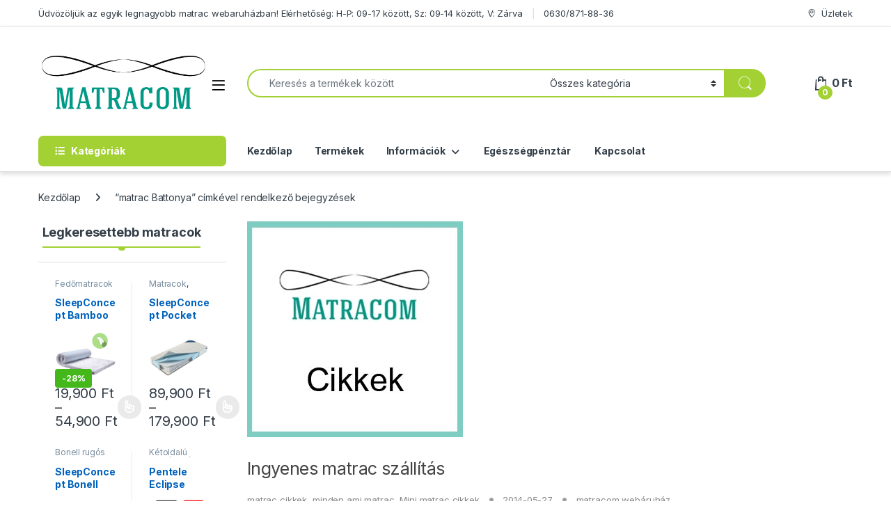

--- FILE ---
content_type: text/html; charset=UTF-8
request_url: https://matracom.hu/tag/matrac-battonya/
body_size: 35620
content:
<!DOCTYPE html>
<html dir="ltr" lang="hu" prefix="og: https://ogp.me/ns#">
<head>
<meta charset="UTF-8">
<meta name="viewport" content="width=device-width, initial-scale=1">
<link rel="profile" href="http://gmpg.org/xfn/11">
<link rel="pingback" href="">

<title>matrac Battonya - Matracom.hu</title>

		<!-- All in One SEO 4.9.3 - aioseo.com -->
	<meta name="robots" content="max-image-preview:large" />
	<link rel="canonical" href="https://matracom.hu/tag/matrac-battonya/" />
	<meta name="generator" content="All in One SEO (AIOSEO) 4.9.3" />
		<script type="application/ld+json" class="aioseo-schema">
			{"@context":"https:\/\/schema.org","@graph":[{"@type":"BreadcrumbList","@id":"https:\/\/matracom.hu\/tag\/matrac-battonya\/#breadcrumblist","itemListElement":[{"@type":"ListItem","@id":"https:\/\/matracom.hu#listItem","position":1,"name":"Home","item":"https:\/\/matracom.hu","nextItem":{"@type":"ListItem","@id":"https:\/\/matracom.hu\/tag\/matrac-battonya\/#listItem","name":"matrac Battonya"}},{"@type":"ListItem","@id":"https:\/\/matracom.hu\/tag\/matrac-battonya\/#listItem","position":2,"name":"matrac Battonya","previousItem":{"@type":"ListItem","@id":"https:\/\/matracom.hu#listItem","name":"Home"}}]},{"@type":"CollectionPage","@id":"https:\/\/matracom.hu\/tag\/matrac-battonya\/#collectionpage","url":"https:\/\/matracom.hu\/tag\/matrac-battonya\/","name":"matrac Battonya - Matracom.hu","inLanguage":"hu-HU","isPartOf":{"@id":"https:\/\/matracom.hu\/#website"},"breadcrumb":{"@id":"https:\/\/matracom.hu\/tag\/matrac-battonya\/#breadcrumblist"}},{"@type":"Organization","@id":"https:\/\/matracom.hu\/#organization","name":"Matracom.hu","description":"matracok, fed\u0151matracok, paplanok p\u00e1rn\u00e1k","url":"https:\/\/matracom.hu\/","logo":{"@type":"ImageObject","url":"https:\/\/matracom.hu\/wp-content\/uploads\/2014\/04\/cropped-matrac51-e1398968801799-1.png","@id":"https:\/\/matracom.hu\/tag\/matrac-battonya\/#organizationLogo","width":146,"height":36},"image":{"@id":"https:\/\/matracom.hu\/tag\/matrac-battonya\/#organizationLogo"}},{"@type":"WebSite","@id":"https:\/\/matracom.hu\/#website","url":"https:\/\/matracom.hu\/","name":"Matracom.hu","description":"matracok, fed\u0151matracok, paplanok p\u00e1rn\u00e1k","inLanguage":"hu-HU","publisher":{"@id":"https:\/\/matracom.hu\/#organization"}}]}
		</script>
		<!-- All in One SEO -->

<link rel='dns-prefetch' href='//www.onlinepenztarca.hu' />
<link rel='dns-prefetch' href='//www.googletagmanager.com' />
<link rel='dns-prefetch' href='//fonts.googleapis.com' />
<link rel="alternate" type="application/rss+xml" title="Matracom.hu &raquo; hírcsatorna" href="https://matracom.hu/feed/" />
<link rel="alternate" type="application/rss+xml" title="Matracom.hu &raquo; hozzászólás hírcsatorna" href="https://matracom.hu/comments/feed/" />
<link rel="alternate" type="application/rss+xml" title="Matracom.hu &raquo; matrac Battonya címke hírcsatorna" href="https://matracom.hu/tag/matrac-battonya/feed/" />
<style id='wp-img-auto-sizes-contain-inline-css' type='text/css'>
img:is([sizes=auto i],[sizes^="auto," i]){contain-intrinsic-size:3000px 1500px}
/*# sourceURL=wp-img-auto-sizes-contain-inline-css */
</style>
<link rel='stylesheet' id='vp-woo-pont-picker-block-css' href='https://matracom.hu/wp-content/plugins/hungarian-pickup-points-for-woocommerce/build/style-pont-picker-block.css?ver=4.0.4' type='text/css' media='all' />
<link rel='stylesheet' id='vat-number-block-css' href='https://matracom.hu/wp-content/plugins/integration-for-szamlazzhu-woocommerce/build/style-vat-number-block.css?ver=6.1.15' type='text/css' media='all' />
<style id='wp-emoji-styles-inline-css' type='text/css'>

	img.wp-smiley, img.emoji {
		display: inline !important;
		border: none !important;
		box-shadow: none !important;
		height: 1em !important;
		width: 1em !important;
		margin: 0 0.07em !important;
		vertical-align: -0.1em !important;
		background: none !important;
		padding: 0 !important;
	}
/*# sourceURL=wp-emoji-styles-inline-css */
</style>
<style id='wp-block-library-inline-css' type='text/css'>
:root{--wp-block-synced-color:#7a00df;--wp-block-synced-color--rgb:122,0,223;--wp-bound-block-color:var(--wp-block-synced-color);--wp-editor-canvas-background:#ddd;--wp-admin-theme-color:#007cba;--wp-admin-theme-color--rgb:0,124,186;--wp-admin-theme-color-darker-10:#006ba1;--wp-admin-theme-color-darker-10--rgb:0,107,160.5;--wp-admin-theme-color-darker-20:#005a87;--wp-admin-theme-color-darker-20--rgb:0,90,135;--wp-admin-border-width-focus:2px}@media (min-resolution:192dpi){:root{--wp-admin-border-width-focus:1.5px}}.wp-element-button{cursor:pointer}:root .has-very-light-gray-background-color{background-color:#eee}:root .has-very-dark-gray-background-color{background-color:#313131}:root .has-very-light-gray-color{color:#eee}:root .has-very-dark-gray-color{color:#313131}:root .has-vivid-green-cyan-to-vivid-cyan-blue-gradient-background{background:linear-gradient(135deg,#00d084,#0693e3)}:root .has-purple-crush-gradient-background{background:linear-gradient(135deg,#34e2e4,#4721fb 50%,#ab1dfe)}:root .has-hazy-dawn-gradient-background{background:linear-gradient(135deg,#faaca8,#dad0ec)}:root .has-subdued-olive-gradient-background{background:linear-gradient(135deg,#fafae1,#67a671)}:root .has-atomic-cream-gradient-background{background:linear-gradient(135deg,#fdd79a,#004a59)}:root .has-nightshade-gradient-background{background:linear-gradient(135deg,#330968,#31cdcf)}:root .has-midnight-gradient-background{background:linear-gradient(135deg,#020381,#2874fc)}:root{--wp--preset--font-size--normal:16px;--wp--preset--font-size--huge:42px}.has-regular-font-size{font-size:1em}.has-larger-font-size{font-size:2.625em}.has-normal-font-size{font-size:var(--wp--preset--font-size--normal)}.has-huge-font-size{font-size:var(--wp--preset--font-size--huge)}.has-text-align-center{text-align:center}.has-text-align-left{text-align:left}.has-text-align-right{text-align:right}.has-fit-text{white-space:nowrap!important}#end-resizable-editor-section{display:none}.aligncenter{clear:both}.items-justified-left{justify-content:flex-start}.items-justified-center{justify-content:center}.items-justified-right{justify-content:flex-end}.items-justified-space-between{justify-content:space-between}.screen-reader-text{border:0;clip-path:inset(50%);height:1px;margin:-1px;overflow:hidden;padding:0;position:absolute;width:1px;word-wrap:normal!important}.screen-reader-text:focus{background-color:#ddd;clip-path:none;color:#444;display:block;font-size:1em;height:auto;left:5px;line-height:normal;padding:15px 23px 14px;text-decoration:none;top:5px;width:auto;z-index:100000}html :where(.has-border-color){border-style:solid}html :where([style*=border-top-color]){border-top-style:solid}html :where([style*=border-right-color]){border-right-style:solid}html :where([style*=border-bottom-color]){border-bottom-style:solid}html :where([style*=border-left-color]){border-left-style:solid}html :where([style*=border-width]){border-style:solid}html :where([style*=border-top-width]){border-top-style:solid}html :where([style*=border-right-width]){border-right-style:solid}html :where([style*=border-bottom-width]){border-bottom-style:solid}html :where([style*=border-left-width]){border-left-style:solid}html :where(img[class*=wp-image-]){height:auto;max-width:100%}:where(figure){margin:0 0 1em}html :where(.is-position-sticky){--wp-admin--admin-bar--position-offset:var(--wp-admin--admin-bar--height,0px)}@media screen and (max-width:600px){html :where(.is-position-sticky){--wp-admin--admin-bar--position-offset:0px}}

/*# sourceURL=wp-block-library-inline-css */
</style><link rel='stylesheet' id='wc-blocks-style-css' href='https://matracom.hu/wp-content/plugins/woocommerce/assets/client/blocks/wc-blocks.css?ver=wc-10.4.3' type='text/css' media='all' />
<style id='global-styles-inline-css' type='text/css'>
:root{--wp--preset--aspect-ratio--square: 1;--wp--preset--aspect-ratio--4-3: 4/3;--wp--preset--aspect-ratio--3-4: 3/4;--wp--preset--aspect-ratio--3-2: 3/2;--wp--preset--aspect-ratio--2-3: 2/3;--wp--preset--aspect-ratio--16-9: 16/9;--wp--preset--aspect-ratio--9-16: 9/16;--wp--preset--color--black: #000000;--wp--preset--color--cyan-bluish-gray: #abb8c3;--wp--preset--color--white: #ffffff;--wp--preset--color--pale-pink: #f78da7;--wp--preset--color--vivid-red: #cf2e2e;--wp--preset--color--luminous-vivid-orange: #ff6900;--wp--preset--color--luminous-vivid-amber: #fcb900;--wp--preset--color--light-green-cyan: #7bdcb5;--wp--preset--color--vivid-green-cyan: #00d084;--wp--preset--color--pale-cyan-blue: #8ed1fc;--wp--preset--color--vivid-cyan-blue: #0693e3;--wp--preset--color--vivid-purple: #9b51e0;--wp--preset--gradient--vivid-cyan-blue-to-vivid-purple: linear-gradient(135deg,rgb(6,147,227) 0%,rgb(155,81,224) 100%);--wp--preset--gradient--light-green-cyan-to-vivid-green-cyan: linear-gradient(135deg,rgb(122,220,180) 0%,rgb(0,208,130) 100%);--wp--preset--gradient--luminous-vivid-amber-to-luminous-vivid-orange: linear-gradient(135deg,rgb(252,185,0) 0%,rgb(255,105,0) 100%);--wp--preset--gradient--luminous-vivid-orange-to-vivid-red: linear-gradient(135deg,rgb(255,105,0) 0%,rgb(207,46,46) 100%);--wp--preset--gradient--very-light-gray-to-cyan-bluish-gray: linear-gradient(135deg,rgb(238,238,238) 0%,rgb(169,184,195) 100%);--wp--preset--gradient--cool-to-warm-spectrum: linear-gradient(135deg,rgb(74,234,220) 0%,rgb(151,120,209) 20%,rgb(207,42,186) 40%,rgb(238,44,130) 60%,rgb(251,105,98) 80%,rgb(254,248,76) 100%);--wp--preset--gradient--blush-light-purple: linear-gradient(135deg,rgb(255,206,236) 0%,rgb(152,150,240) 100%);--wp--preset--gradient--blush-bordeaux: linear-gradient(135deg,rgb(254,205,165) 0%,rgb(254,45,45) 50%,rgb(107,0,62) 100%);--wp--preset--gradient--luminous-dusk: linear-gradient(135deg,rgb(255,203,112) 0%,rgb(199,81,192) 50%,rgb(65,88,208) 100%);--wp--preset--gradient--pale-ocean: linear-gradient(135deg,rgb(255,245,203) 0%,rgb(182,227,212) 50%,rgb(51,167,181) 100%);--wp--preset--gradient--electric-grass: linear-gradient(135deg,rgb(202,248,128) 0%,rgb(113,206,126) 100%);--wp--preset--gradient--midnight: linear-gradient(135deg,rgb(2,3,129) 0%,rgb(40,116,252) 100%);--wp--preset--font-size--small: 13px;--wp--preset--font-size--medium: 20px;--wp--preset--font-size--large: 36px;--wp--preset--font-size--x-large: 42px;--wp--preset--spacing--20: 0.44rem;--wp--preset--spacing--30: 0.67rem;--wp--preset--spacing--40: 1rem;--wp--preset--spacing--50: 1.5rem;--wp--preset--spacing--60: 2.25rem;--wp--preset--spacing--70: 3.38rem;--wp--preset--spacing--80: 5.06rem;--wp--preset--shadow--natural: 6px 6px 9px rgba(0, 0, 0, 0.2);--wp--preset--shadow--deep: 12px 12px 50px rgba(0, 0, 0, 0.4);--wp--preset--shadow--sharp: 6px 6px 0px rgba(0, 0, 0, 0.2);--wp--preset--shadow--outlined: 6px 6px 0px -3px rgb(255, 255, 255), 6px 6px rgb(0, 0, 0);--wp--preset--shadow--crisp: 6px 6px 0px rgb(0, 0, 0);}:where(.is-layout-flex){gap: 0.5em;}:where(.is-layout-grid){gap: 0.5em;}body .is-layout-flex{display: flex;}.is-layout-flex{flex-wrap: wrap;align-items: center;}.is-layout-flex > :is(*, div){margin: 0;}body .is-layout-grid{display: grid;}.is-layout-grid > :is(*, div){margin: 0;}:where(.wp-block-columns.is-layout-flex){gap: 2em;}:where(.wp-block-columns.is-layout-grid){gap: 2em;}:where(.wp-block-post-template.is-layout-flex){gap: 1.25em;}:where(.wp-block-post-template.is-layout-grid){gap: 1.25em;}.has-black-color{color: var(--wp--preset--color--black) !important;}.has-cyan-bluish-gray-color{color: var(--wp--preset--color--cyan-bluish-gray) !important;}.has-white-color{color: var(--wp--preset--color--white) !important;}.has-pale-pink-color{color: var(--wp--preset--color--pale-pink) !important;}.has-vivid-red-color{color: var(--wp--preset--color--vivid-red) !important;}.has-luminous-vivid-orange-color{color: var(--wp--preset--color--luminous-vivid-orange) !important;}.has-luminous-vivid-amber-color{color: var(--wp--preset--color--luminous-vivid-amber) !important;}.has-light-green-cyan-color{color: var(--wp--preset--color--light-green-cyan) !important;}.has-vivid-green-cyan-color{color: var(--wp--preset--color--vivid-green-cyan) !important;}.has-pale-cyan-blue-color{color: var(--wp--preset--color--pale-cyan-blue) !important;}.has-vivid-cyan-blue-color{color: var(--wp--preset--color--vivid-cyan-blue) !important;}.has-vivid-purple-color{color: var(--wp--preset--color--vivid-purple) !important;}.has-black-background-color{background-color: var(--wp--preset--color--black) !important;}.has-cyan-bluish-gray-background-color{background-color: var(--wp--preset--color--cyan-bluish-gray) !important;}.has-white-background-color{background-color: var(--wp--preset--color--white) !important;}.has-pale-pink-background-color{background-color: var(--wp--preset--color--pale-pink) !important;}.has-vivid-red-background-color{background-color: var(--wp--preset--color--vivid-red) !important;}.has-luminous-vivid-orange-background-color{background-color: var(--wp--preset--color--luminous-vivid-orange) !important;}.has-luminous-vivid-amber-background-color{background-color: var(--wp--preset--color--luminous-vivid-amber) !important;}.has-light-green-cyan-background-color{background-color: var(--wp--preset--color--light-green-cyan) !important;}.has-vivid-green-cyan-background-color{background-color: var(--wp--preset--color--vivid-green-cyan) !important;}.has-pale-cyan-blue-background-color{background-color: var(--wp--preset--color--pale-cyan-blue) !important;}.has-vivid-cyan-blue-background-color{background-color: var(--wp--preset--color--vivid-cyan-blue) !important;}.has-vivid-purple-background-color{background-color: var(--wp--preset--color--vivid-purple) !important;}.has-black-border-color{border-color: var(--wp--preset--color--black) !important;}.has-cyan-bluish-gray-border-color{border-color: var(--wp--preset--color--cyan-bluish-gray) !important;}.has-white-border-color{border-color: var(--wp--preset--color--white) !important;}.has-pale-pink-border-color{border-color: var(--wp--preset--color--pale-pink) !important;}.has-vivid-red-border-color{border-color: var(--wp--preset--color--vivid-red) !important;}.has-luminous-vivid-orange-border-color{border-color: var(--wp--preset--color--luminous-vivid-orange) !important;}.has-luminous-vivid-amber-border-color{border-color: var(--wp--preset--color--luminous-vivid-amber) !important;}.has-light-green-cyan-border-color{border-color: var(--wp--preset--color--light-green-cyan) !important;}.has-vivid-green-cyan-border-color{border-color: var(--wp--preset--color--vivid-green-cyan) !important;}.has-pale-cyan-blue-border-color{border-color: var(--wp--preset--color--pale-cyan-blue) !important;}.has-vivid-cyan-blue-border-color{border-color: var(--wp--preset--color--vivid-cyan-blue) !important;}.has-vivid-purple-border-color{border-color: var(--wp--preset--color--vivid-purple) !important;}.has-vivid-cyan-blue-to-vivid-purple-gradient-background{background: var(--wp--preset--gradient--vivid-cyan-blue-to-vivid-purple) !important;}.has-light-green-cyan-to-vivid-green-cyan-gradient-background{background: var(--wp--preset--gradient--light-green-cyan-to-vivid-green-cyan) !important;}.has-luminous-vivid-amber-to-luminous-vivid-orange-gradient-background{background: var(--wp--preset--gradient--luminous-vivid-amber-to-luminous-vivid-orange) !important;}.has-luminous-vivid-orange-to-vivid-red-gradient-background{background: var(--wp--preset--gradient--luminous-vivid-orange-to-vivid-red) !important;}.has-very-light-gray-to-cyan-bluish-gray-gradient-background{background: var(--wp--preset--gradient--very-light-gray-to-cyan-bluish-gray) !important;}.has-cool-to-warm-spectrum-gradient-background{background: var(--wp--preset--gradient--cool-to-warm-spectrum) !important;}.has-blush-light-purple-gradient-background{background: var(--wp--preset--gradient--blush-light-purple) !important;}.has-blush-bordeaux-gradient-background{background: var(--wp--preset--gradient--blush-bordeaux) !important;}.has-luminous-dusk-gradient-background{background: var(--wp--preset--gradient--luminous-dusk) !important;}.has-pale-ocean-gradient-background{background: var(--wp--preset--gradient--pale-ocean) !important;}.has-electric-grass-gradient-background{background: var(--wp--preset--gradient--electric-grass) !important;}.has-midnight-gradient-background{background: var(--wp--preset--gradient--midnight) !important;}.has-small-font-size{font-size: var(--wp--preset--font-size--small) !important;}.has-medium-font-size{font-size: var(--wp--preset--font-size--medium) !important;}.has-large-font-size{font-size: var(--wp--preset--font-size--large) !important;}.has-x-large-font-size{font-size: var(--wp--preset--font-size--x-large) !important;}
/*# sourceURL=global-styles-inline-css */
</style>

<style id='classic-theme-styles-inline-css' type='text/css'>
/*! This file is auto-generated */
.wp-block-button__link{color:#fff;background-color:#32373c;border-radius:9999px;box-shadow:none;text-decoration:none;padding:calc(.667em + 2px) calc(1.333em + 2px);font-size:1.125em}.wp-block-file__button{background:#32373c;color:#fff;text-decoration:none}
/*# sourceURL=/wp-includes/css/classic-themes.min.css */
</style>
<style id='woocommerce-inline-inline-css' type='text/css'>
.woocommerce form .form-row .required { visibility: visible; }
/*# sourceURL=woocommerce-inline-inline-css */
</style>
<link rel='stylesheet' id='woo-variation-swatches-css' href='https://matracom.hu/wp-content/plugins/woo-variation-swatches/assets/css/frontend.min.css?ver=1762886121' type='text/css' media='all' />
<style id='woo-variation-swatches-inline-css' type='text/css'>
:root {
--wvs-tick:url("data:image/svg+xml;utf8,%3Csvg filter='drop-shadow(0px 0px 2px rgb(0 0 0 / .8))' xmlns='http://www.w3.org/2000/svg'  viewBox='0 0 30 30'%3E%3Cpath fill='none' stroke='%23ffffff' stroke-linecap='round' stroke-linejoin='round' stroke-width='4' d='M4 16L11 23 27 7'/%3E%3C/svg%3E");

--wvs-cross:url("data:image/svg+xml;utf8,%3Csvg filter='drop-shadow(0px 0px 5px rgb(255 255 255 / .6))' xmlns='http://www.w3.org/2000/svg' width='72px' height='72px' viewBox='0 0 24 24'%3E%3Cpath fill='none' stroke='%23ff0000' stroke-linecap='round' stroke-width='0.6' d='M5 5L19 19M19 5L5 19'/%3E%3C/svg%3E");
--wvs-single-product-item-width:30px;
--wvs-single-product-item-height:30px;
--wvs-single-product-item-font-size:16px}
/*# sourceURL=woo-variation-swatches-inline-css */
</style>
<link rel='stylesheet' id='electro-fonts-css' href='https://fonts.googleapis.com/css2?family=Inter:wght@300;400;600;700&#038;display=swap' type='text/css' media='all' />
<link rel='stylesheet' id='font-electro-css' href='https://matracom.hu/wp-content/themes/electro/assets/css/font-electro.css?ver=3.6.4' type='text/css' media='all' />
<link rel='stylesheet' id='fontawesome-css' href='https://matracom.hu/wp-content/themes/electro/assets/vendor/fontawesome/css/all.min.css?ver=3.6.4' type='text/css' media='all' />
<link rel='stylesheet' id='animate-css-css' href='https://matracom.hu/wp-content/themes/electro/assets/vendor/animate.css/animate.min.css?ver=3.6.4' type='text/css' media='all' />
<link rel='stylesheet' id='electro-style-css' href='https://matracom.hu/wp-content/themes/electro/style.min.css?ver=3.6.4' type='text/css' media='all' />
<link rel='stylesheet' id='electro-color-css' href='https://matracom.hu/wp-content/themes/electro/assets/css/colors/green.min.css?ver=3.6.4' type='text/css' media='all' />
<script type="text/javascript" src="https://matracom.hu/wp-includes/js/jquery/jquery.min.js?ver=3.7.1" id="jquery-core-js"></script>
<script type="text/javascript" src="https://matracom.hu/wp-includes/js/jquery/jquery-migrate.min.js?ver=3.4.1" id="jquery-migrate-js"></script>
<script type="text/javascript" src="https://matracom.hu/wp-content/plugins/woocommerce/assets/js/jquery-blockui/jquery.blockUI.min.js?ver=2.7.0-wc.10.4.3" id="wc-jquery-blockui-js" data-wp-strategy="defer"></script>
<script type="text/javascript" id="wc-add-to-cart-js-extra">
/* <![CDATA[ */
var wc_add_to_cart_params = {"ajax_url":"/wp-admin/admin-ajax.php","wc_ajax_url":"/?wc-ajax=%%endpoint%%","i18n_view_cart":"Kos\u00e1r","cart_url":"https://matracom.hu/cart-2/","is_cart":"","cart_redirect_after_add":"no"};
//# sourceURL=wc-add-to-cart-js-extra
/* ]]> */
</script>
<script type="text/javascript" src="https://matracom.hu/wp-content/plugins/woocommerce/assets/js/frontend/add-to-cart.min.js?ver=10.4.3" id="wc-add-to-cart-js" defer="defer" data-wp-strategy="defer"></script>
<script type="text/javascript" src="https://matracom.hu/wp-content/plugins/woocommerce/assets/js/js-cookie/js.cookie.min.js?ver=2.1.4-wc.10.4.3" id="wc-js-cookie-js" data-wp-strategy="defer"></script>
<script type="text/javascript" id="wc-cart-fragments-js-extra">
/* <![CDATA[ */
var wc_cart_fragments_params = {"ajax_url":"/wp-admin/admin-ajax.php","wc_ajax_url":"/?wc-ajax=%%endpoint%%","cart_hash_key":"wc_cart_hash_20767512f51349fe677fb05e8425cbd7","fragment_name":"wc_fragments_20767512f51349fe677fb05e8425cbd7","request_timeout":"5000"};
//# sourceURL=wc-cart-fragments-js-extra
/* ]]> */
</script>
<script type="text/javascript" src="https://matracom.hu/wp-content/plugins/woocommerce/assets/js/frontend/cart-fragments.min.js?ver=10.4.3" id="wc-cart-fragments-js" defer="defer" data-wp-strategy="defer"></script>

<!-- Google tag (gtag.js) snippet added by Site Kit -->
<!-- Google Analytics snippet added by Site Kit -->
<script type="text/javascript" src="https://www.googletagmanager.com/gtag/js?id=G-YBLTD2QVSD" id="google_gtagjs-js" async></script>
<script type="text/javascript" id="google_gtagjs-js-after">
/* <![CDATA[ */
window.dataLayer = window.dataLayer || [];function gtag(){dataLayer.push(arguments);}
gtag("set","linker",{"domains":["matracom.hu"]});
gtag("js", new Date());
gtag("set", "developer_id.dZTNiMT", true);
gtag("config", "G-YBLTD2QVSD");
 window._googlesitekit = window._googlesitekit || {}; window._googlesitekit.throttledEvents = []; window._googlesitekit.gtagEvent = (name, data) => { var key = JSON.stringify( { name, data } ); if ( !! window._googlesitekit.throttledEvents[ key ] ) { return; } window._googlesitekit.throttledEvents[ key ] = true; setTimeout( () => { delete window._googlesitekit.throttledEvents[ key ]; }, 5 ); gtag( "event", name, { ...data, event_source: "site-kit" } ); }; 
//# sourceURL=google_gtagjs-js-after
/* ]]> */
</script>
<link rel="https://api.w.org/" href="https://matracom.hu/wp-json/" /><link rel="alternate" title="JSON" type="application/json" href="https://matracom.hu/wp-json/wp/v2/tags/929" /><meta name="generator" content="WordPress 6.9" />
<meta name="generator" content="WooCommerce 10.4.3" />
<meta name="generator" content="Redux 4.5.10" /><meta name="generator" content="Site Kit by Google 1.171.0" />	<noscript><style>.woocommerce-product-gallery{ opacity: 1 !important; }</style></noscript>
	<meta name="generator" content="Powered by Slider Revolution 6.7.12 - responsive, Mobile-Friendly Slider Plugin for WordPress with comfortable drag and drop interface." />
<link rel="icon" href="https://matracom.hu/wp-content/uploads/2014/05/cropped-favicon-32x32.jpg" sizes="32x32" />
<link rel="icon" href="https://matracom.hu/wp-content/uploads/2014/05/cropped-favicon-192x192.jpg" sizes="192x192" />
<link rel="apple-touch-icon" href="https://matracom.hu/wp-content/uploads/2014/05/cropped-favicon-180x180.jpg" />
<meta name="msapplication-TileImage" content="https://matracom.hu/wp-content/uploads/2014/05/cropped-favicon-270x270.jpg" />
<script>function setREVStartSize(e){
			//window.requestAnimationFrame(function() {
				window.RSIW = window.RSIW===undefined ? window.innerWidth : window.RSIW;
				window.RSIH = window.RSIH===undefined ? window.innerHeight : window.RSIH;
				try {
					var pw = document.getElementById(e.c).parentNode.offsetWidth,
						newh;
					pw = pw===0 || isNaN(pw) || (e.l=="fullwidth" || e.layout=="fullwidth") ? window.RSIW : pw;
					e.tabw = e.tabw===undefined ? 0 : parseInt(e.tabw);
					e.thumbw = e.thumbw===undefined ? 0 : parseInt(e.thumbw);
					e.tabh = e.tabh===undefined ? 0 : parseInt(e.tabh);
					e.thumbh = e.thumbh===undefined ? 0 : parseInt(e.thumbh);
					e.tabhide = e.tabhide===undefined ? 0 : parseInt(e.tabhide);
					e.thumbhide = e.thumbhide===undefined ? 0 : parseInt(e.thumbhide);
					e.mh = e.mh===undefined || e.mh=="" || e.mh==="auto" ? 0 : parseInt(e.mh,0);
					if(e.layout==="fullscreen" || e.l==="fullscreen")
						newh = Math.max(e.mh,window.RSIH);
					else{
						e.gw = Array.isArray(e.gw) ? e.gw : [e.gw];
						for (var i in e.rl) if (e.gw[i]===undefined || e.gw[i]===0) e.gw[i] = e.gw[i-1];
						e.gh = e.el===undefined || e.el==="" || (Array.isArray(e.el) && e.el.length==0)? e.gh : e.el;
						e.gh = Array.isArray(e.gh) ? e.gh : [e.gh];
						for (var i in e.rl) if (e.gh[i]===undefined || e.gh[i]===0) e.gh[i] = e.gh[i-1];
											
						var nl = new Array(e.rl.length),
							ix = 0,
							sl;
						e.tabw = e.tabhide>=pw ? 0 : e.tabw;
						e.thumbw = e.thumbhide>=pw ? 0 : e.thumbw;
						e.tabh = e.tabhide>=pw ? 0 : e.tabh;
						e.thumbh = e.thumbhide>=pw ? 0 : e.thumbh;
						for (var i in e.rl) nl[i] = e.rl[i]<window.RSIW ? 0 : e.rl[i];
						sl = nl[0];
						for (var i in nl) if (sl>nl[i] && nl[i]>0) { sl = nl[i]; ix=i;}
						var m = pw>(e.gw[ix]+e.tabw+e.thumbw) ? 1 : (pw-(e.tabw+e.thumbw)) / (e.gw[ix]);
						newh =  (e.gh[ix] * m) + (e.tabh + e.thumbh);
					}
					var el = document.getElementById(e.c);
					if (el!==null && el) el.style.height = newh+"px";
					el = document.getElementById(e.c+"_wrapper");
					if (el!==null && el) {
						el.style.height = newh+"px";
						el.style.display = "block";
					}
				} catch(e){
					console.log("Failure at Presize of Slider:" + e)
				}
			//});
		  };</script>
<link rel='stylesheet' id='rs-plugin-settings-css' href='//matracom.hu/wp-content/plugins/revslider/sr6/assets/css/rs6.css?ver=6.7.12' type='text/css' media='all' />
<style id='rs-plugin-settings-inline-css' type='text/css'>
#rs-demo-id {}
/*# sourceURL=rs-plugin-settings-inline-css */
</style>
</head>

<body class="archive tag tag-matrac-battonya tag-929 wp-custom-logo wp-theme-electro wp-child-theme-electro-child theme-electro otp-simplepay-woocommerce woocommerce-no-js woo-variation-swatches wvs-behavior-blur wvs-theme-electro-child wvs-tooltip group-blog left-sidebar blog-default sticky-single-add-to-cart-mobile">
    <div class="off-canvas-wrapper w-100 position-relative">
<div id="page" class="hfeed site">
    		<a class="skip-link screen-reader-text visually-hidden" href="#site-navigation">Skip to navigation</a>
		<a class="skip-link screen-reader-text visually-hidden" href="#content">Skip to content</a>
		
			
		<div class="top-bar hidden-lg-down d-none d-xl-block">
			<div class="container clearfix">
			<ul id="menu-top-bar-left" class="nav nav-inline float-start electro-animate-dropdown flip"><li id="menu-item-3233" class="menu-item menu-item-type-custom menu-item-object-custom menu-item-3233"><a title="Üdvözöljük az egyik legnagyobb matrac webaruházban! Elérhetőség: H-P: 09-17 között, Sz: 09-14 között, V: Zárva" href="#">Üdvözöljük az egyik legnagyobb matrac webaruházban! Elérhetőség: H-P: 09-17 között, Sz: 09-14 között, V: Zárva</a></li>
<li id="menu-item-16847" class="menu-item menu-item-type-custom menu-item-object-custom menu-item-16847"><a title="0630/871-88-36" href="tel:+36308718836">0630/871-88-36</a></li>
</ul><ul id="menu-top-bar-right" class="nav nav-inline float-end electro-animate-dropdown flip"><li id="menu-item-16553" class="menu-item menu-item-type-custom menu-item-object-custom menu-item-16553"><a title="Üzletek" href="https://matracom.hu/kapcsolat"><i class="ec ec-map-pointer"></i>Üzletek</a></li>
</ul>			</div>
		</div><!-- /.top-bar -->

			
    
    <header id="masthead" class="site-header header-v1 stick-this">

        <div class="container hidden-lg-down d-none d-xl-block">
            		<div class="masthead row align-items-center">
				<div class="header-logo-area d-flex justify-content-between align-items-center">
					<div class="header-site-branding">
				<a href="https://matracom.hu/" class="header-logo-link">
					<img src="https://matracom.hu/wp-content/uploads/2022/03/matracom-logo.png" alt="Matracom.hu" class="img-header-logo" width="798" height="319" />
				</a>
			</div>
					<div class="off-canvas-navigation-wrapper ">
			<div class="off-canvas-navbar-toggle-buttons clearfix">
				<button class="navbar-toggler navbar-toggle-hamburger " type="button">
					<i class="ec ec-menu"></i>
				</button>
				<button class="navbar-toggler navbar-toggle-close " type="button">
					<i class="ec ec-close-remove"></i>
				</button>
			</div>

			<div class="off-canvas-navigation
							 light" id="default-oc-header">
				<ul id="menu-fomeno-electro" class="nav nav-inline yamm"><li id="menu-item-16946" class="menu-item menu-item-type-custom menu-item-object-custom menu-item-16946"><a title="Hívjon Minket: 0630/871-88-36" href="tel:06308718836">Hívjon Minket: 0630/871-88-36</a></li>
<li id="menu-item-16776" class="menu-item menu-item-type-custom menu-item-object-custom menu-item-16776"><a title="Hideghab matracok" href="https://matracom.hu/kategoria/hideghab-matracok/">Hideghab matracok</a></li>
<li id="menu-item-16777" class="menu-item menu-item-type-custom menu-item-object-custom menu-item-16777"><a title="Memóriahabos matracok" href="https://matracom.hu/kategoria/memoriahabos-matrac/">Memóriahabos matracok</a></li>
<li id="menu-item-16778" class="menu-item menu-item-type-custom menu-item-object-custom menu-item-16778"><a title="Zsákrugós matracok" href="https://matracom.hu/kategoria/zsakrugos-matracok/">Zsákrugós matracok</a></li>
<li id="menu-item-16779" class="menu-item menu-item-type-custom menu-item-object-custom menu-item-16779"><a title="Bonell rugós matracok" href="https://matracom.hu/kategoria/bonell-rugos-matrac/">Bonell rugós matracok</a></li>
<li id="menu-item-16780" class="menu-item menu-item-type-custom menu-item-object-custom menu-item-16780"><a title="Vákuum matracok" href="https://matracom.hu/kategoria/vakuum-matracok/">Vákuum matracok</a></li>
<li id="menu-item-16781" class="menu-item menu-item-type-custom menu-item-object-custom menu-item-16781"><a title="Fedőmatracok" href="https://matracom.hu/kategoria/fedomatracok-topperek/">Fedőmatracok</a></li>
<li id="menu-item-16897" class="menu-item menu-item-type-custom menu-item-object-custom menu-item-16897"><a title="Párnák" href="https://matracom.hu/kategoria/parnak/">Párnák</a></li>
<li id="menu-item-16898" class="menu-item menu-item-type-custom menu-item-object-custom menu-item-16898"><a title="Paplanok" href="https://matracom.hu/kategoria/paplanok/">Paplanok</a></li>
<li id="menu-item-16782" class="menu-item menu-item-type-custom menu-item-object-custom menu-item-16782"><a title="Ágyrácsok" href="https://matracom.hu/kategoria/agyborda-agyracsok/">Ágyrácsok</a></li>
<li id="menu-item-16783" class="menu-item menu-item-type-custom menu-item-object-custom menu-item-16783"><a title="Ágykeretek" href="https://matracom.hu/kategoria/agykeretek/">Ágykeretek</a></li>
</ul>			</div>
		</div>
				</div>
		
<form class="navbar-search col" method="get" action="https://matracom.hu/" autocomplete="off">
	<label class="sr-only screen-reader-text visually-hidden" for="search">Search for:</label>
	<div class="input-group">
		<div class="input-search-field">
			<input type="text" id="search" class="form-control search-field product-search-field" dir="ltr" value="" name="s" placeholder="Keresés a termékek között" autocomplete="off" />
		</div>
				<div class="input-group-addon search-categories d-flex">
			<select  name='product_cat' id='electro_header_search_categories_dropdown' class='postform resizeselect'>
	<option value='0' selected='selected'>Összes kategória</option>
	<option class="level-0" value="vakuum-matracok">Vákuum matracok</option>
	<option class="level-0" value="bonell-rugos-matrac">Bonell rugós matrac</option>
	<option class="level-0" value="zsakrugos-matracok">Zsákrugós matracok</option>
	<option class="level-0" value="memoriahabos-matrac">Memóriahabos matracok</option>
	<option class="level-0" value="hideghab-matracok">Hideghab matracok</option>
	<option class="level-0" value="bio-matracok">Bio matracok</option>
	<option class="level-0" value="zsakrugos-memoriahab-matrac">Zsákrugós memory matrac</option>
	<option class="level-0" value="szivacs_matrac">Szivacs matracok</option>
	<option class="level-0" value="fedomatrac">Fedőmatrac</option>
	<option class="level-0" value="agynemugarniturak">Ágyneműgarnitúrák</option>
	<option class="level-0" value="lepedok">Lepedők</option>
	<option class="level-0" value="fedomatracok-topperek">Fedőmatracok</option>
	<option class="level-0" value="gyerekmatracok-csecsemo-matracok">Gyerekmatracok</option>
	<option class="level-0" value="kokuszmatracok">Kókuszmatracok</option>
	<option class="level-0" value="ortoped-matracok">Ortopéd matracok</option>
	<option class="level-0" value="parnak">Párnák</option>
	<option class="level-0" value="paplanok">Paplanok</option>
	<option class="level-0" value="matracvedo">Matracvédő</option>
	<option class="level-0" value="ketoldalu-kemenysegu-matracok">Kétoldalú keménységű matracok</option>
	<option class="level-0" value="agytakarok">Ágytakarók</option>
	<option class="level-0" value="agyborda-agyracsok">Ágyborda / Ágyrácsok</option>
	<option class="level-0" value="agykeretek">Ágykeretek</option>
	<option class="level-0" value="matracok">Matracok</option>
	<option class="level-0" value="habrugos-matracok">Habrugós matracok</option>
	<option class="level-0" value="egyeb">Egyéb</option>
	<option class="level-0" value="pentele-matracok">Pentele matracok</option>
</select>
		</div>
				<div class="input-group-btn">
			<input type="hidden" id="search-param" name="post_type" value="product" />
			<button type="submit" class="btn btn-secondary"><i class="ec ec-search"></i></button>
		</div>
	</div>
	</form>
		<div class="header-icons col-auto d-flex justify-content-end align-items-center">
		<div class="header-icon header-icon__cart animate-dropdown dropdown"data-bs-toggle="tooltip" data-bs-placement="bottom" data-bs-title="Kosár">
            <a class="dropdown-toggle" href="#off-canvas-cart-summary" data-bs-toggle="dropdown">
                <i class="ec ec-shopping-bag"></i>
                <span class="cart-items-count count header-icon-counter">0</span>
                <span class="cart-items-total-price total-price"><span class="woocommerce-Price-amount amount"><bdi>0&nbsp;<span class="woocommerce-Price-currencySymbol">&#70;&#116;</span></bdi></span></span>
            </a>
                                <ul class="dropdown-menu dropdown-menu-mini-cart border-bottom-0-last-child">
                        <li>
                            <div class="widget_shopping_cart_content border-bottom-0-last-child">
                              

	<p class="woocommerce-mini-cart__empty-message">Nincsenek termékek a kosárban.</p>


                            </div>
                        </li>
                    </ul>        </div>		</div><!-- /.header-icons -->
				</div>
		<div class="electro-navigation row">
					<div class="departments-menu-v2">
			<div class="dropdown 
			">
				<a href="#" class="departments-menu-v2-title" 
									data-bs-toggle="dropdown">
					<span><i class="departments-menu-v2-icon fa fa-list-ul"></i>Kategóriák </span>
				</a>
				<ul id="menu-fomeno-electro-1" class="dropdown-menu yamm"><li id="menu-item-16946" class="menu-item menu-item-type-custom menu-item-object-custom menu-item-16946"><a title="Hívjon Minket: 0630/871-88-36" href="tel:06308718836">Hívjon Minket: 0630/871-88-36</a></li>
<li id="menu-item-16776" class="menu-item menu-item-type-custom menu-item-object-custom menu-item-16776"><a title="Hideghab matracok" href="https://matracom.hu/kategoria/hideghab-matracok/">Hideghab matracok</a></li>
<li id="menu-item-16777" class="menu-item menu-item-type-custom menu-item-object-custom menu-item-16777"><a title="Memóriahabos matracok" href="https://matracom.hu/kategoria/memoriahabos-matrac/">Memóriahabos matracok</a></li>
<li id="menu-item-16778" class="menu-item menu-item-type-custom menu-item-object-custom menu-item-16778"><a title="Zsákrugós matracok" href="https://matracom.hu/kategoria/zsakrugos-matracok/">Zsákrugós matracok</a></li>
<li id="menu-item-16779" class="menu-item menu-item-type-custom menu-item-object-custom menu-item-16779"><a title="Bonell rugós matracok" href="https://matracom.hu/kategoria/bonell-rugos-matrac/">Bonell rugós matracok</a></li>
<li id="menu-item-16780" class="menu-item menu-item-type-custom menu-item-object-custom menu-item-16780"><a title="Vákuum matracok" href="https://matracom.hu/kategoria/vakuum-matracok/">Vákuum matracok</a></li>
<li id="menu-item-16781" class="menu-item menu-item-type-custom menu-item-object-custom menu-item-16781"><a title="Fedőmatracok" href="https://matracom.hu/kategoria/fedomatracok-topperek/">Fedőmatracok</a></li>
<li id="menu-item-16897" class="menu-item menu-item-type-custom menu-item-object-custom menu-item-16897"><a title="Párnák" href="https://matracom.hu/kategoria/parnak/">Párnák</a></li>
<li id="menu-item-16898" class="menu-item menu-item-type-custom menu-item-object-custom menu-item-16898"><a title="Paplanok" href="https://matracom.hu/kategoria/paplanok/">Paplanok</a></li>
<li id="menu-item-16782" class="menu-item menu-item-type-custom menu-item-object-custom menu-item-16782"><a title="Ágyrácsok" href="https://matracom.hu/kategoria/agyborda-agyracsok/">Ágyrácsok</a></li>
<li id="menu-item-16783" class="menu-item menu-item-type-custom menu-item-object-custom menu-item-16783"><a title="Ágykeretek" href="https://matracom.hu/kategoria/agykeretek/">Ágykeretek</a></li>
</ul>			</div>
		</div>
				<div class="secondary-nav-menu col electro-animate-dropdown position-relative">
		<ul id="menu-fomenu" class="secondary-nav yamm"><li id="menu-item-16501" class="menu-item menu-item-type-custom menu-item-object-custom menu-item-home menu-item-16501"><a title="Kezdőlap" href="https://matracom.hu/">Kezdőlap</a></li>
<li id="menu-item-16415" class="menu-item menu-item-type-custom menu-item-object-custom menu-item-16415"><a title="Termékek" href="https://matracom.hu/termekek/">Termékek</a></li>
<li id="menu-item-19702" class="menu-item menu-item-type-custom menu-item-object-custom menu-item-has-children menu-item-19702 dropdown"><a title="Információk" href="#" class="dropdown-toggle" aria-haspopup="true" data-hover="dropdown">Információk</a>
<ul role="menu" class=" dropdown-menu">
	<li id="menu-item-73" class="menu-item menu-item-type-post_type menu-item-object-page menu-item-73"><a title="Vásárlás menete" href="https://matracom.hu/matrac-vasarlas-menete/"><span class="Matrac vásárlás lépései"></span>&nbsp;Vásárlás menete</a></li>
	<li id="menu-item-90" class="menu-item menu-item-type-post_type menu-item-object-page menu-item-90"><a title="Szállítási információk" href="https://matracom.hu/ingyenes-matrac-szallitas-orszagosan/"><span class="Országos kiszállítás a webáruházban rendelt matracokra ingyenesen"></span>&nbsp;Szállítási információk</a></li>
	<li id="menu-item-71" class="menu-item menu-item-type-post_type menu-item-object-page menu-item-71"><a title="Fizetési módok" href="https://matracom.hu/fizetesi-modok/"><span class="Fizetési módok matracvásárlás esetén "></span>&nbsp;Fizetési módok</a></li>
	<li id="menu-item-19812" class="menu-item menu-item-type-post_type menu-item-object-page menu-item-19812"><a title="Általános szerződési feltételek" href="https://matracom.hu/altalanos-szerzodesi-feltetelek/">Általános szerződési feltételek</a></li>
	<li id="menu-item-19814" class="menu-item menu-item-type-post_type menu-item-object-page menu-item-19814"><a title="Elállási jog" href="https://matracom.hu/elallasi-jog/">Elállási jog</a></li>
	<li id="menu-item-19811" class="menu-item menu-item-type-post_type menu-item-object-page menu-item-privacy-policy menu-item-19811"><a title="Adatkezelési tájékoztató" href="https://matracom.hu/adatkezelesi-tajekoztato/">Adatkezelési tájékoztató</a></li>
	<li id="menu-item-19813" class="menu-item menu-item-type-post_type menu-item-object-page menu-item-19813"><a title="Cookie használata" href="https://matracom.hu/cookie-hasznalata/">Cookie használata</a></li>
	<li id="menu-item-19815" class="menu-item menu-item-type-post_type menu-item-object-page menu-item-19815"><a title="Matrac tisztítás" href="https://matracom.hu/matrac-es-agybetet-tisztitas/">Matrac tisztítás</a></li>
</ul>
</li>
<li id="menu-item-4611" class="menu-item menu-item-type-post_type menu-item-object-page menu-item-4611"><a title="Egészségpénztár" href="https://matracom.hu/matrac-egeszsegpenztar/"><span class="Egészségpénztárra matrac"></span>&nbsp;Egészségpénztár</a></li>
<li id="menu-item-76" class="menu-item menu-item-type-post_type menu-item-object-page menu-item-76"><a title="Kapcsolat" href="https://matracom.hu/kapcsolat/"><span class="Matracom.hu kapcsolati oldala"></span>&nbsp;Kapcsolat</a></li>
</ul>		</div>
				</div>
		        </div>

        			<div class="container hidden-xl-up d-xl-none">
				<div class="mobile-header-v1 row align-items-center handheld-stick-this">
							<div class="off-canvas-navigation-wrapper ">
			<div class="off-canvas-navbar-toggle-buttons clearfix">
				<button class="navbar-toggler navbar-toggle-hamburger " type="button">
					<i class="ec ec-menu"></i>
				</button>
				<button class="navbar-toggler navbar-toggle-close " type="button">
					<i class="ec ec-close-remove"></i>
				</button>
			</div>

			<div class="off-canvas-navigation
							 light" id="default-oc-header">
				<ul id="menu-fomeno-electro-2" class="nav nav-inline yamm"><li id="menu-item-16946" class="menu-item menu-item-type-custom menu-item-object-custom menu-item-16946"><a title="Hívjon Minket: 0630/871-88-36" href="tel:06308718836">Hívjon Minket: 0630/871-88-36</a></li>
<li id="menu-item-16776" class="menu-item menu-item-type-custom menu-item-object-custom menu-item-16776"><a title="Hideghab matracok" href="https://matracom.hu/kategoria/hideghab-matracok/">Hideghab matracok</a></li>
<li id="menu-item-16777" class="menu-item menu-item-type-custom menu-item-object-custom menu-item-16777"><a title="Memóriahabos matracok" href="https://matracom.hu/kategoria/memoriahabos-matrac/">Memóriahabos matracok</a></li>
<li id="menu-item-16778" class="menu-item menu-item-type-custom menu-item-object-custom menu-item-16778"><a title="Zsákrugós matracok" href="https://matracom.hu/kategoria/zsakrugos-matracok/">Zsákrugós matracok</a></li>
<li id="menu-item-16779" class="menu-item menu-item-type-custom menu-item-object-custom menu-item-16779"><a title="Bonell rugós matracok" href="https://matracom.hu/kategoria/bonell-rugos-matrac/">Bonell rugós matracok</a></li>
<li id="menu-item-16780" class="menu-item menu-item-type-custom menu-item-object-custom menu-item-16780"><a title="Vákuum matracok" href="https://matracom.hu/kategoria/vakuum-matracok/">Vákuum matracok</a></li>
<li id="menu-item-16781" class="menu-item menu-item-type-custom menu-item-object-custom menu-item-16781"><a title="Fedőmatracok" href="https://matracom.hu/kategoria/fedomatracok-topperek/">Fedőmatracok</a></li>
<li id="menu-item-16897" class="menu-item menu-item-type-custom menu-item-object-custom menu-item-16897"><a title="Párnák" href="https://matracom.hu/kategoria/parnak/">Párnák</a></li>
<li id="menu-item-16898" class="menu-item menu-item-type-custom menu-item-object-custom menu-item-16898"><a title="Paplanok" href="https://matracom.hu/kategoria/paplanok/">Paplanok</a></li>
<li id="menu-item-16782" class="menu-item menu-item-type-custom menu-item-object-custom menu-item-16782"><a title="Ágyrácsok" href="https://matracom.hu/kategoria/agyborda-agyracsok/">Ágyrácsok</a></li>
<li id="menu-item-16783" class="menu-item menu-item-type-custom menu-item-object-custom menu-item-16783"><a title="Ágykeretek" href="https://matracom.hu/kategoria/agykeretek/">Ágykeretek</a></li>
</ul>			</div>
		</div>
		            <div class="header-logo">
                <a href="https://matracom.hu/" class="header-logo-link">
                    <img src="https://matracom.hu/wp-content/uploads/2023/01/Matracom_logo-mobil-header.png" alt="Matracom.hu" class="img-header-logo" width="476" height="153" />
                </a>
            </div>
            		<div class="handheld-header-links">
			<ul class="columns-3">
									<li class="search">
						<a href="">Search</a>			<div class="site-search">
				<div class="widget woocommerce widget_product_search"><form role="search" method="get" class="woocommerce-product-search" action="https://matracom.hu/">
	<label class="screen-reader-text" for="woocommerce-product-search-field-0">Keresés a következőre:</label>
	<input type="search" id="woocommerce-product-search-field-0" class="search-field" placeholder="Termékek keresése&hellip;" value="" name="s" />
	<button type="submit" value="Keresés" class="">Keresés</button>
	<input type="hidden" name="post_type" value="product" />
</form>
</div>			</div>
							</li>
									<li class="my-account">
						<a href="https://matracom.hu/my-account-2/"><i class="ec ec-user"></i></a>					</li>
									<li class="cart">
									<a class="footer-cart-contents" href="#off-canvas-cart-summary" title="View your shopping cart">
				<i class="ec ec-shopping-bag"></i>
				<span class="cart-items-count count">0</span>
			</a>
								</li>
							</ul>
		</div>
					<div class="site-search">
				<div class="widget woocommerce widget_product_search"><form role="search" method="get" class="woocommerce-product-search" action="https://matracom.hu/">
	<label class="screen-reader-text" for="woocommerce-product-search-field-1">Keresés a következőre:</label>
	<input type="search" id="woocommerce-product-search-field-1" class="search-field" placeholder="Termékek keresése&hellip;" value="" name="s" />
	<button type="submit" value="Keresés" class="">Keresés</button>
	<input type="hidden" name="post_type" value="product" />
</form>
</div>			</div>
						</div>
			</div>
			
    </header><!-- #masthead -->

    
    
    <div id="content" class="site-content" tabindex="-1">
        <div class="container">
        <nav class="woocommerce-breadcrumb" aria-label="Breadcrumb"><a href="https://matracom.hu">Kezdőlap</a><span class="delimiter"><i class="fa fa-angle-right"></i></span>&ldquo;matrac Battonya&rdquo; címkével rendelkező bejegyzések</nav><div class="site-content-inner row">
				<div id="primary" class="content-area">
			<main id="main" class="site-main">
		
<article id="post-1354" class=" post-1354 post type-post status-publish format-standard has-post-thumbnail hentry category-matrac-cikkek category-minden-ami-matrac category-mini-matrac-cikkek tag-ingyenes-matrac-hazhozszallitas tag-matrac-3 tag-matrac-aba tag-matrac-abadszalok tag-matrac-abaujszanto tag-matrac-abony tag-matrac-acs tag-matrac-adony tag-matrac-ajak tag-matrac-ajka tag-matrac-albertirsa tag-matrac-alsozsolca tag-matrac-aszod tag-matrac-babolna tag-matrac-bacsalmas tag-matrac-badacsonytomaj tag-matrac-baja tag-matrac-baktaloranthaza tag-matrac-balassagyarmat tag-matrac-balatonalmadi tag-matrac-balatonboglar tag-matrac-balatonfoldvar tag-matrac-balatonfured tag-matrac-balatonfuzfo tag-matrac-balatonkenese tag-matrac-balatonlelle tag-matrac-balkany tag-matrac-balmazujvaros tag-matrac-barcs tag-matrac-bataszek tag-matrac-batonyterenye tag-matrac-battonya tag-matrac-bekes tag-matrac-bekescsaba tag-matrac-belapatfalva tag-matrac-beled tag-matrac-berettyoujfalu tag-matrac-berhida tag-matrac-besenyszog tag-matrac-biatorbagy tag-matrac-bicske tag-matrac-biharkeresztes tag-matrac-bodajk tag-matrac-boly tag-matrac-bonyhad tag-matrac-borsodnadasd tag-matrac-budakalasz tag-matrac-budakeszi tag-matrac-budaors tag-matrac-budapest tag-matrac-buk tag-matrac-cegled tag-matrac-celldomolk tag-matrac-cigand tag-matrac-csakvar tag-matrac-csanadpalota tag-matrac-csenger tag-matrac-csepreg tag-matrac-csongrad tag-matrac-csorna tag-matrac-csorvas tag-matrac-csurgo tag-matrac-dabas tag-matrac-debrecen tag-matrac-demecser tag-matrac-derecske tag-matrac-devavanya tag-matrac-devecser tag-matrac-diosd tag-matrac-dombovar tag-matrac-dombrad tag-matrac-dorog tag-matrac-dunafoldvar tag-matrac-dunaharaszti tag-matrac-dunakeszi tag-matrac-dunaujvaros tag-matrac-dunavarsany tag-matrac-dunavecse tag-matrac-edeleny tag-matrac-eger tag-matrac-elek tag-matrac-emod tag-matrac-encs tag-matrac-enying tag-matrac-ercsi tag-matrac-erd tag-matrac-esztergom tag-matrac-fegyvernek tag-matrac-fehergyarmat tag-matrac-felsozsolca tag-matrac-fertod tag-matrac-fertoszentmiklos tag-matrac-fonyod tag-matrac-fot tag-matrac-fuzesabony tag-matrac-fuzesgyarmat tag-matrac-gardony tag-matrac-god tag-matrac-godollo tag-matrac-gonc tag-matrac-gyal tag-matrac-gyomaendrod tag-matrac-gyomro tag-matrac-gyongyos tag-matrac-gyongyospata tag-matrac-gyonk tag-matrac-gyor tag-matrac-gyula tag-matrac-hajduboszormeny tag-matrac-hajdudorog tag-matrac-hajduhadhaz tag-matrac-hajdunanas tag-matrac-hajdusamson tag-matrac-hajduszoboszlo tag-matrac-hajos tag-matrac-halasztelek tag-matrac-harkany tag-matrac-hatvan tag-matrac-herend tag-matrac-heves tag-matrac-heviz tag-matrac-hodmezovasarhely tag-matrac-ibrany tag-matrac-igal tag-matrac-isaszeg tag-matrac-izsak tag-matrac-janoshalma tag-matrac-janoshaza tag-matrac-janossomorja tag-matrac-jaszapati tag-matrac-jaszarokszallas tag-matrac-jaszbereny tag-matrac-jaszfenyszaru tag-matrac-jaszkiser tag-matrac-kaba tag-matrac-kadarkut tag-matrac-kalocsa tag-matrac-kaposvar tag-matrac-kapuvar tag-matrac-karcag tag-matrac-kazincbarcika tag-matrac-kecel tag-matrac-kecskemet tag-matrac-kemecse tag-matrac-kenderes tag-matrac-kerekegyhaza tag-matrac-kerepes tag-matrac-keszthely tag-matrac-kisber tag-matrac-kiskore tag-matrac-kiskoros tag-matrac-kiskunfelegyhaza tag-matrac-kiskunhalas tag-matrac-kiskunmajsa tag-matrac-kistarcsa tag-matrac-kistelek tag-matrac-kisujszallas tag-matrac-kisvarda tag-matrac-komadi tag-matrac-komarom tag-matrac-komlo tag-matrac-kondoros tag-matrac-kormend tag-matrac-korosladany tag-matrac-koszeg tag-matrac-kozarmisleny tag-matrac-kunhegyes tag-matrac-kunszentmarton tag-matrac-kunszentmiklos tag-matrac-labatlan tag-matrac-lajosmizse tag-matrac-lebeny tag-matrac-lengyeltoti tag-matrac-lenti tag-matrac-letavertes tag-matrac-letenye tag-matrac-lorinci tag-matrac-maglod tag-matrac-magocs tag-matrac-mako tag-matrac-mandok tag-matrac-marcali tag-matrac-mariapocs tag-matrac-martfu tag-matrac-martonvasar tag-matrac-mateszalka tag-matrac-medgyesegyhaza tag-matrac-melykut tag-matrac-mezobereny tag-matrac-mezocsat tag-matrac-mezohegyes tag-matrac-mezokeresztes tag-matrac-mezokovacshaza tag-matrac-mezokovesd tag-matrac-mezotur tag-matrac-mindszent tag-matrac-miskolc tag-matrac-mohacs tag-matrac-monor tag-matrac-mor tag-matrac-morahalom tag-matrac-mosonmagyarovar tag-matrac-nadudvar tag-matrac-nagyatad tag-matrac-nagybajom tag-matrac-nagyecsed tag-matrac-nagyhalasz tag-matrac-nagykallo tag-matrac-nagykanizsa tag-matrac-nagykata tag-matrac-nagykoros tag-matrac-nagymanyok tag-matrac-nagymaros tag-matrac-nyekladhaza tag-matrac-nyergesujfalu tag-matrac-nyiradony tag-matrac-nyirbator tag-matrac-nyiregyhaza tag-matrac-nyirlugos tag-matrac-nyirmada tag-matrac-nyirtelek tag-matrac-ocsa tag-matrac-onga tag-matrac-orbottyan tag-matrac-oriszentpeter tag-matrac-orkeny tag-matrac-oroshaza tag-matrac-oroszlany tag-matrac-ozd tag-matrac-pacsa tag-matrac-paks tag-matrac-palhaza tag-matrac-pannonhalma tag-matrac-papa tag-matrac-paszto tag-matrac-pecel tag-matrac-pecs tag-matrac-pecsvarad tag-matrac-petervasara tag-matrac-pilis tag-matrac-piliscsaba tag-matrac-pilisvorosvar tag-matrac-polgar tag-matrac-polgardi tag-matrac-pomaz tag-matrac-puspokladany tag-matrac-pusztaszabolcs tag-matrac-putnok tag-matrac-racalmas tag-matrac-rackeve tag-matrac-rakamaz tag-matrac-rakoczifalva tag-matrac-repcelak tag-matrac-retsag tag-matrac-rudabanya tag-matrac-sajobabony tag-matrac-sajoszentpeter tag-matrac-salgotarjan tag-matrac-sandorfalva tag-matrac-sarbogard tag-matrac-sarkad tag-matrac-sarospatak tag-matrac-sarvar tag-matrac-sasd tag-matrac-satoraljaujhely tag-matrac-sellye tag-matrac-siklos tag-matrac-simontornya tag-matrac-siofok tag-matrac-solt tag-matrac-soltvadkert tag-matrac-sopron tag-matrac-sulysap tag-matrac-sumeg tag-matrac-szabadszallas tag-matrac-szarvas tag-matrac-szazhalombatta tag-matrac-szecseny tag-matrac-szeged tag-matrac-szeghalom tag-matrac-szekesfehervar tag-matrac-szekszard tag-matrac-szendro tag-matrac-szentendre tag-matrac-szentes tag-matrac-szentgotthard tag-matrac-szentlorinc tag-matrac-szerencs tag-matrac-szigethalom tag-matrac-szigetszentmiklos tag-matrac-szigetvar tag-matrac-szikszo tag-matrac-szob tag-matrac-szolnok tag-matrac-szombathely tag-matrac-tab tag-matrac-tamasi tag-matrac-tapioszele tag-matrac-tapolca tag-matrac-tat tag-matrac-tata tag-matrac-tatabanya tag-matrac-teglas tag-matrac-tet tag-matrac-tiszacsege tag-matrac-tiszafoldvar tag-matrac-tiszafured tag-matrac-tiszakecske tag-matrac-tiszalok tag-matrac-tiszaujvaros tag-matrac-tiszavasvari tag-matrac-tokaj tag-matrac-tokol tag-matrac-tolna tag-matrac-tompa tag-matrac-torokbalint tag-matrac-torokszentmiklos tag-matrac-totkomlos tag-matrac-tura tag-matrac-turkeve tag-matrac-ujfeherto tag-matrac-ujhartyan tag-matrac-ujkigyos tag-matrac-ujszasz tag-matrac-ullo tag-matrac-vac tag-matrac-vaja tag-matrac-vamospercs tag-matrac-varpalota tag-matrac-vasarosnameny tag-matrac-vasvar tag-matrac-vecses tag-matrac-velence tag-matrac-vep tag-matrac-veresegyhaz tag-matrac-verpelet tag-matrac-veszprem tag-matrac-veszto tag-matrac-villany tag-matrac-visegrad tag-matrac-zahony tag-matrac-zalaegerszeg tag-matrac-zalakaros tag-matrac-zalalovo tag-matrac-zalaszentgrot tag-matrac-zamardi tag-matrac-zirc tag-matrac-zsambek tag-netmatrac tag-netmatrac-pecs">

	<div class="media-attachment"><a href="https://matracom.hu/ingyenes-matrac-szallitas/"><img width="310" height="310" src="https://matracom.hu/wp-content/uploads/2014/04/matracom-blog.jpg" class="attachment-electro_blog_medium size-electro_blog_medium wp-post-image" alt="matracom blog cover - matrac" decoding="async" fetchpriority="high" srcset="https://matracom.hu/wp-content/uploads/2014/04/matracom-blog.jpg 310w, https://matracom.hu/wp-content/uploads/2014/04/matracom-blog-100x100.jpg 100w, https://matracom.hu/wp-content/uploads/2014/04/matracom-blog-300x300.jpg 300w, https://matracom.hu/wp-content/uploads/2014/04/matracom-blog-150x150.jpg 150w, https://matracom.hu/wp-content/uploads/2014/04/matracom-blog-92x92.jpg 92w, https://matracom.hu/wp-content/uploads/2014/04/matracom-blog-72x72.jpg 72w" sizes="(max-width: 310px) 100vw, 310px" /></a></div>		<div class="content-body">
				<header class="entry-header">
		<h1 class="entry-title"><a href="https://matracom.hu/ingyenes-matrac-szallitas/" rel="bookmark">Ingyenes matrac szállítás</a></h1>		<div class="entry-meta">
							<span class="cat-links">
					<a href="https://matracom.hu/category/matrac-cikkek/" rel="category tag">matrac cikkek</a>, <a href="https://matracom.hu/category/minden-ami-matrac/" rel="category tag">minden ami matrac</a>, <a href="https://matracom.hu/category/mini-matrac-cikkek/" rel="category tag">Mini matrac cikkek</a>				</span>
			
			
			<span class="posted-on"><a href="https://matracom.hu/ingyenes-matrac-szallitas/" rel="bookmark"><time class="entry-date published" datetime="2014-05-27T09:40:44+01:00">2014-05-27</time> <time class="updated" datetime="2017-09-03T10:21:40+01:00">2017-09-03</time></a></span>
							<span class="author">
					<a href="https://matracom.hu/author/admin/" title="matracom webáruház bejegyzése" rel="author">matracom webáruház</a>				</span>
			
			
		</div>
				</header><!-- .entry-header -->
				<div class="entry-content">

		<p>Matrac szállítás Matrac rendelés esetén sokszor felmerül a kérdés az ingyenes szállításnál, hogy az egész országban ingyenesen szállítanak vagy csak Budapestre. A nálunk vásárolt matracokat ingyenes kiszállítjuk az ország bármelyik</p>

		</div><!-- .post-excerpt -->
				<div class="post-readmore"><a href="https://matracom.hu/ingyenes-matrac-szallitas/" class="btn btn-primary">Read More</a></div>
				</div>
		
</article><!-- #post-## -->		</main>
	</div><!-- /#primary -->

	

<div id="sidebar" class="sidebar-blog" role="complementary">
<aside id="electro_products_tabs_widget-2" class="widget widget_electro_products_tabs_widget"><div class="products-carousel-tabs" >

	<ul class="nav nav-inline">

			<li class="nav-item">
			<a class="nav-link active" href="#home-tab-697b427ebcdc9-0" data-bs-toggle="tab">
				Legkeresettebb matracok			</a>
		</li>

			<li class="nav-item">
			<a class="nav-link" href="#home-tab-697b427ebcdc9-1" data-bs-toggle="tab">
							</a>
		</li>

			<li class="nav-item">
			<a class="nav-link" href="#home-tab-697b427ebcdc9-2" data-bs-toggle="tab">
							</a>
		</li>

	
	</ul>

	<div class="tab-content">

		
		<div class="tab-pane active" id="home-tab-697b427ebcdc9-0" role="tabpanel">

		<div class="woocommerce columns-2 "><ul data-view="grid" data-bs-toggle="regular-products" class="products products list-unstyled row g-0 row-cols-2 row-cols-md-3 row-cols-lg-2 row-cols-xl-2 row-cols-xxl-4"><li class="product type-product post-15431 status-publish first instock product_cat-fedomatracok-topperek product_tag-bambusz-fedomatrac product_tag-fedomatrac-2 has-post-thumbnail sale featured taxable shipping-taxable purchasable product-type-variable has-default-attributes">
	<div class="product-outer product-item__outer"><div class="product-inner product-item__inner"><div class="product-loop-header product-item__header"><span class="loop-product-categories"><a href="https://matracom.hu/kategoria/fedomatracok-topperek/" rel="tag">Fedőmatracok</a></span><a href="https://matracom.hu/termekek/fedomatracok-topperek/sleepconcept-bamboo-soft-fedomatrac/" class="woocommerce-LoopProduct-link woocommerce-loop-product__link"><h2 class="woocommerce-loop-product__title">SleepConcept Bamboo Soft fedőmatrac</h2><div class="product-thumbnail product-item__thumbnail">
	<span class="onsale">-<span class="percentage">28%</span></span>
	<img width="500" height="500" src="https://matracom.hu/wp-content/uploads/2021/02/bamboo-soya-kep-1.jpg" class="attachment-woocommerce_thumbnail size-woocommerce_thumbnail" alt="SleepConcept Bamboo Soft fedőmatrac" loading="lazy" /></div></a></div><!-- /.product-loop-header --><div class="product-loop-body product-item__body"><span class="loop-product-categories"><a href="https://matracom.hu/kategoria/fedomatracok-topperek/" rel="tag">Fedőmatracok</a></span><a href="https://matracom.hu/termekek/fedomatracok-topperek/sleepconcept-bamboo-soft-fedomatrac/" class="woocommerce-LoopProduct-link woocommerce-loop-product__link"><h2 class="woocommerce-loop-product__title">SleepConcept Bamboo Soft fedőmatrac</h2>		<div class="product-rating">
			<div class="star-rating" title="Rated 0 out of 5"><span style="width:0%"><strong class="rating">0</strong> out of 5</span></div> (0)
		</div>
				<div class="product-short-description">
			<ul>
<li>Magaság: 5+-1 cm</li>
<li>Garancia: 2 év</li>
<li>Komfort: félkemény</li>
</ul>
		</div>
				<div class="product-sku">SKU: n/a</div></a></div><!-- /.product-loop-body --><div class="product-loop-footer product-item__footer"><div class="price-add-to-cart">
	<span class="price"><span class="electro-price"><span class="woocommerce-Price-amount amount" aria-hidden="true"><bdi>19,900&nbsp;<span class="woocommerce-Price-currencySymbol">&#70;&#116;</span></bdi></span> <span aria-hidden="true">&ndash;</span> <span class="woocommerce-Price-amount amount" aria-hidden="true"><bdi>54,900&nbsp;<span class="woocommerce-Price-currencySymbol">&#70;&#116;</span></bdi></span><span class="screen-reader-text">Ártartomány: 19,900&nbsp;&#70;&#116; - 54,900&nbsp;&#70;&#116;</span></span></span>
<div class="add-to-cart-wrap show-in-mobile" data-bs-toggle="tooltip" data-bs-title="Opciók választása"><a href="https://matracom.hu/termekek/fedomatracok-topperek/sleepconcept-bamboo-soft-fedomatrac/" aria-describedby="woocommerce_loop_add_to_cart_link_describedby_15431" data-quantity="1" class="button product_type_variable add_to_cart_button" data-product_id="15431" data-product_sku="" aria-label="Válasszunk &ldquo;SleepConcept Bamboo Soft fedőmatrac&rdquo; lehetőségek közül" rel="nofollow">Opciók választása</a></div>	<span id="woocommerce_loop_add_to_cart_link_describedby_15431" class="screen-reader-text">
		Ennek a terméknek több variációja van. A változatok a termékoldalon választhatók ki	</span>
</div><!-- /.price-add-to-cart --><div class="hover-area"><div class="action-buttons"></div></div></div><!-- /.product-loop-footer --></div><!-- /.product-inner --></div><!-- /.product-outer --></li>
<li class="product type-product post-15270 status-publish last instock product_cat-matracok product_cat-ortoped-matracok product_cat-zsakrugos-matracok product_tag-matrac product_tag-olcso-matrac product_tag-ortoped-matrac product_tag-pocket-one-7-zonas-taskarugos product_tag-zsakrugos-matrac has-post-thumbnail featured taxable shipping-taxable purchasable product-type-variable">
	<div class="product-outer product-item__outer"><div class="product-inner product-item__inner"><div class="product-loop-header product-item__header"><span class="loop-product-categories"><a href="https://matracom.hu/kategoria/matracok/" rel="tag">Matracok</a>, <a href="https://matracom.hu/kategoria/ortoped-matracok/" rel="tag">Ortopéd matracok</a>, <a href="https://matracom.hu/kategoria/zsakrugos-matracok/" rel="tag">Zsákrugós matracok</a></span><a href="https://matracom.hu/termekek/zsakrugos-matracok/sleepconcept-pocket-one-7-zonas-taskarugos-ortoped-matrac/" class="woocommerce-LoopProduct-link woocommerce-loop-product__link"><h2 class="woocommerce-loop-product__title">SleepConcept Pocket One 7 zónás táskarugós ortopéd matrac</h2><div class="product-thumbnail product-item__thumbnail"><img width="1000" height="1000" src="https://matracom.hu/wp-content/uploads/2021/01/pocket-one.png" class="attachment-woocommerce_thumbnail size-woocommerce_thumbnail" alt="SleepConcept Pocket One 7 zónás táskarugós ortopéd matrac" loading="lazy" /></div></a></div><!-- /.product-loop-header --><div class="product-loop-body product-item__body"><span class="loop-product-categories"><a href="https://matracom.hu/kategoria/matracok/" rel="tag">Matracok</a>, <a href="https://matracom.hu/kategoria/ortoped-matracok/" rel="tag">Ortopéd matracok</a>, <a href="https://matracom.hu/kategoria/zsakrugos-matracok/" rel="tag">Zsákrugós matracok</a></span><a href="https://matracom.hu/termekek/zsakrugos-matracok/sleepconcept-pocket-one-7-zonas-taskarugos-ortoped-matrac/" class="woocommerce-LoopProduct-link woocommerce-loop-product__link"><h2 class="woocommerce-loop-product__title">SleepConcept Pocket One 7 zónás táskarugós ortopéd matrac</h2>		<div class="product-rating">
			<div class="star-rating" title="Rated 0 out of 5"><span style="width:0%"><strong class="rating">0</strong> out of 5</span></div> (0)
		</div>
				<div class="product-short-description">
			<p>&nbsp;</p>
<ul>
<li>Típus: Táskarugó</li>
<li>Komfort: Félkemény</li>
<li>Magasság: 21 cm</li>
<li>Garancia: 5 év</li>
<li>Súly korlát: 130 kg</li>
</ul>
		</div>
				<div class="product-sku">SKU: n/a</div></a></div><!-- /.product-loop-body --><div class="product-loop-footer product-item__footer"><div class="price-add-to-cart">
	<span class="price"><span class="electro-price"><span class="woocommerce-Price-amount amount" aria-hidden="true"><bdi>89,900&nbsp;<span class="woocommerce-Price-currencySymbol">&#70;&#116;</span></bdi></span> <span aria-hidden="true">&ndash;</span> <span class="woocommerce-Price-amount amount" aria-hidden="true"><bdi>179,900&nbsp;<span class="woocommerce-Price-currencySymbol">&#70;&#116;</span></bdi></span><span class="screen-reader-text">Ártartomány: 89,900&nbsp;&#70;&#116; - 179,900&nbsp;&#70;&#116;</span></span></span>
<div class="add-to-cart-wrap show-in-mobile" data-bs-toggle="tooltip" data-bs-title="Opciók választása"><a href="https://matracom.hu/termekek/zsakrugos-matracok/sleepconcept-pocket-one-7-zonas-taskarugos-ortoped-matrac/" aria-describedby="woocommerce_loop_add_to_cart_link_describedby_15270" data-quantity="1" class="button product_type_variable add_to_cart_button" data-product_id="15270" data-product_sku="" aria-label="Válasszunk &ldquo;SleepConcept Pocket One 7 zónás táskarugós ortopéd matrac&rdquo; lehetőségek közül" rel="nofollow">Opciók választása</a></div>	<span id="woocommerce_loop_add_to_cart_link_describedby_15270" class="screen-reader-text">
		Ennek a terméknek több variációja van. A változatok a termékoldalon választhatók ki	</span>
</div><!-- /.price-add-to-cart --><div class="hover-area"><div class="action-buttons"></div></div></div><!-- /.product-loop-footer --></div><!-- /.product-inner --></div><!-- /.product-outer --></li>
<li class="product type-product post-15256 status-publish first instock product_cat-bonell-rugos-matrac product_cat-matracok product_cat-ortoped-matracok product_tag-bonell product_tag-olcso-matrac product_tag-rugos-matrac-2 product_tag-sleepconcept-bonell-start-matrac has-post-thumbnail featured taxable shipping-taxable purchasable product-type-variable">
	<div class="product-outer product-item__outer"><div class="product-inner product-item__inner"><div class="product-loop-header product-item__header"><span class="loop-product-categories"><a href="https://matracom.hu/kategoria/bonell-rugos-matrac/" rel="tag">Bonell rugós matrac</a>, <a href="https://matracom.hu/kategoria/matracok/" rel="tag">Matracok</a>, <a href="https://matracom.hu/kategoria/ortoped-matracok/" rel="tag">Ortopéd matracok</a></span><a href="https://matracom.hu/termekek/bonell-rugos-matrac/sleepconcept-bonell-start-ortoped-rugos-matrac/" class="woocommerce-LoopProduct-link woocommerce-loop-product__link"><h2 class="woocommerce-loop-product__title">SleepConcept Bonell Start ortopéd rugós matrac</h2><div class="product-thumbnail product-item__thumbnail"><img width="1000" height="1000" src="https://matracom.hu/wp-content/uploads/2021/01/bonellstart.png" class="attachment-woocommerce_thumbnail size-woocommerce_thumbnail" alt="SleepConcept Bonell Start ortopéd rugós matrac" loading="lazy" /></div></a></div><!-- /.product-loop-header --><div class="product-loop-body product-item__body"><span class="loop-product-categories"><a href="https://matracom.hu/kategoria/bonell-rugos-matrac/" rel="tag">Bonell rugós matrac</a>, <a href="https://matracom.hu/kategoria/matracok/" rel="tag">Matracok</a>, <a href="https://matracom.hu/kategoria/ortoped-matracok/" rel="tag">Ortopéd matracok</a></span><a href="https://matracom.hu/termekek/bonell-rugos-matrac/sleepconcept-bonell-start-ortoped-rugos-matrac/" class="woocommerce-LoopProduct-link woocommerce-loop-product__link"><h2 class="woocommerce-loop-product__title">SleepConcept Bonell Start ortopéd rugós matrac</h2>		<div class="product-rating">
			<div class="star-rating" title="Rated 0 out of 5"><span style="width:0%"><strong class="rating">0</strong> out of 5</span></div> (0)
		</div>
				<div class="product-short-description">
			<ul style="list-style-type: none;padding: 0">
<li><img src="https://matracexpress.hu/wp-content/uploads/2023/07/komfort.png" alt="" width="30" height="30" />Feszes félkemény komfortú</li>
<li><img src="https://matracexpress.hu/wp-content/uploads/2023/07/sulykorlat.png" alt="" width="30" height="30" /> 110kg/fő terhelhetőség</li>
<li><img src="https://matracexpress.hu/wp-content/uploads/2023/07/magassag.png" alt="" width="30" height="30" /> 19 cm vastagság</li>
</ul>
		</div>
				<div class="product-sku">SKU: n/a</div></a></div><!-- /.product-loop-body --><div class="product-loop-footer product-item__footer"><div class="price-add-to-cart">
	<span class="price"><span class="electro-price"><span class="woocommerce-Price-amount amount" aria-hidden="true"><bdi>54,900&nbsp;<span class="woocommerce-Price-currencySymbol">&#70;&#116;</span></bdi></span> <span aria-hidden="true">&ndash;</span> <span class="woocommerce-Price-amount amount" aria-hidden="true"><bdi>112,900&nbsp;<span class="woocommerce-Price-currencySymbol">&#70;&#116;</span></bdi></span><span class="screen-reader-text">Ártartomány: 54,900&nbsp;&#70;&#116; - 112,900&nbsp;&#70;&#116;</span></span></span>
<div class="add-to-cart-wrap show-in-mobile" data-bs-toggle="tooltip" data-bs-title="Opciók választása"><a href="https://matracom.hu/termekek/bonell-rugos-matrac/sleepconcept-bonell-start-ortoped-rugos-matrac/" aria-describedby="woocommerce_loop_add_to_cart_link_describedby_15256" data-quantity="1" class="button product_type_variable add_to_cart_button" data-product_id="15256" data-product_sku="" aria-label="Válasszunk &ldquo;SleepConcept Bonell Start ortopéd rugós matrac&rdquo; lehetőségek közül" rel="nofollow">Opciók választása</a></div>	<span id="woocommerce_loop_add_to_cart_link_describedby_15256" class="screen-reader-text">
		Ennek a terméknek több variációja van. A változatok a termékoldalon választhatók ki	</span>
</div><!-- /.price-add-to-cart --><div class="hover-area"><div class="action-buttons"></div></div></div><!-- /.product-loop-footer --></div><!-- /.product-inner --></div><!-- /.product-outer --></li>
<li class="product type-product post-12350 status-publish last instock product_cat-ketoldalu-kemenysegu-matracok product_cat-matracok product_cat-memoriahabos-matrac product_cat-ortoped-matracok product_cat-pentele-matracok product_cat-vakuum-matracok product_tag-eclipse product_tag-eclipse-matrac product_tag-matrac product_tag-memoriahab product_tag-memoriahab-matrac-2 product_tag-memoriahabos-matrac-2 product_tag-pentele-matrac product_tag-pentele-memory-matrac product_tag-varialhato-matrac has-post-thumbnail featured taxable shipping-taxable purchasable product-type-variable">
	<div class="product-outer product-item__outer"><div class="product-inner product-item__inner"><div class="product-loop-header product-item__header"><span class="loop-product-categories"><a href="https://matracom.hu/kategoria/ketoldalu-kemenysegu-matracok/" rel="tag">Kétoldalú keménységű matracok</a>, <a href="https://matracom.hu/kategoria/matracok/" rel="tag">Matracok</a>, <a href="https://matracom.hu/kategoria/memoriahabos-matrac/" rel="tag">Memóriahabos matracok</a>, <a href="https://matracom.hu/kategoria/ortoped-matracok/" rel="tag">Ortopéd matracok</a>, <a href="https://matracom.hu/kategoria/pentele-matracok/" rel="tag">Pentele matracok</a>, <a href="https://matracom.hu/kategoria/vakuum-matracok/" rel="tag">Vákuum matracok</a></span><a href="https://matracom.hu/termekek/vakuum-matracok/pentele-eclipse-matrac/" class="woocommerce-LoopProduct-link woocommerce-loop-product__link"><h2 class="woocommerce-loop-product__title">Pentele Eclipse matrac</h2><div class="product-thumbnail product-item__thumbnail"><img width="1000" height="1000" src="https://matracom.hu/wp-content/uploads/2017/10/Pentele-Eclipse-matrac.png" class="attachment-woocommerce_thumbnail size-woocommerce_thumbnail" alt="Pentele Eclipse matrac" loading="lazy" /></div></a></div><!-- /.product-loop-header --><div class="product-loop-body product-item__body"><span class="loop-product-categories"><a href="https://matracom.hu/kategoria/ketoldalu-kemenysegu-matracok/" rel="tag">Kétoldalú keménységű matracok</a>, <a href="https://matracom.hu/kategoria/matracok/" rel="tag">Matracok</a>, <a href="https://matracom.hu/kategoria/memoriahabos-matrac/" rel="tag">Memóriahabos matracok</a>, <a href="https://matracom.hu/kategoria/ortoped-matracok/" rel="tag">Ortopéd matracok</a>, <a href="https://matracom.hu/kategoria/pentele-matracok/" rel="tag">Pentele matracok</a>, <a href="https://matracom.hu/kategoria/vakuum-matracok/" rel="tag">Vákuum matracok</a></span><a href="https://matracom.hu/termekek/vakuum-matracok/pentele-eclipse-matrac/" class="woocommerce-LoopProduct-link woocommerce-loop-product__link"><h2 class="woocommerce-loop-product__title">Pentele Eclipse matrac</h2>		<div class="product-rating">
			<div class="star-rating" title="Rated 0 out of 5"><span style="width:0%"><strong class="rating">0</strong> out of 5</span></div> (0)
		</div>
				<div class="product-sku">SKU: n/a</div></a></div><!-- /.product-loop-body --><div class="product-loop-footer product-item__footer"><div class="price-add-to-cart">
	<span class="price"><span class="electro-price"><span class="woocommerce-Price-amount amount" aria-hidden="true"><bdi>118,900&nbsp;<span class="woocommerce-Price-currencySymbol">&#70;&#116;</span></bdi></span> <span aria-hidden="true">&ndash;</span> <span class="woocommerce-Price-amount amount" aria-hidden="true"><bdi>285,900&nbsp;<span class="woocommerce-Price-currencySymbol">&#70;&#116;</span></bdi></span><span class="screen-reader-text">Ártartomány: 118,900&nbsp;&#70;&#116; - 285,900&nbsp;&#70;&#116;</span></span></span>
<div class="add-to-cart-wrap show-in-mobile" data-bs-toggle="tooltip" data-bs-title="Opciók választása"><a href="https://matracom.hu/termekek/vakuum-matracok/pentele-eclipse-matrac/" aria-describedby="woocommerce_loop_add_to_cart_link_describedby_12350" data-quantity="1" class="button product_type_variable add_to_cart_button" data-product_id="12350" data-product_sku="" aria-label="Válasszunk &ldquo;Pentele Eclipse matrac&rdquo; lehetőségek közül" rel="nofollow">Opciók választása</a></div>	<span id="woocommerce_loop_add_to_cart_link_describedby_12350" class="screen-reader-text">
		Ennek a terméknek több variációja van. A változatok a termékoldalon választhatók ki	</span>
</div><!-- /.price-add-to-cart --><div class="hover-area"><div class="action-buttons"></div></div></div><!-- /.product-loop-footer --></div><!-- /.product-inner --></div><!-- /.product-outer --></li>
<li class="product type-product post-9484 status-publish first instock product_cat-hideghab-matracok product_cat-matracok product_cat-ortoped-matracok product_cat-pentele-matracok product_cat-szivacs_matrac product_tag-dual product_tag-dual-matrac product_tag-feszes-matrac product_tag-hazai-gyartmany product_tag-hazai-termek product_tag-hideghab-matrac product_tag-kemeny-ortoped-matrac product_tag-kemenyebb-matracok product_tag-magyar-termek product_tag-ortoped-kemeny-matrac product_tag-pentele product_tag-pentele-dual product_tag-pentele-dual-matrac product_tag-pentele-kemeny-matrac product_tag-pentele-matrac product_tag-pentele-matracok has-post-thumbnail featured taxable shipping-taxable purchasable product-type-variable has-default-attributes">
	<div class="product-outer product-item__outer"><div class="product-inner product-item__inner"><div class="product-loop-header product-item__header"><span class="loop-product-categories"><a href="https://matracom.hu/kategoria/hideghab-matracok/" rel="tag">Hideghab matracok</a>, <a href="https://matracom.hu/kategoria/matracok/" rel="tag">Matracok</a>, <a href="https://matracom.hu/kategoria/ortoped-matracok/" rel="tag">Ortopéd matracok</a>, <a href="https://matracom.hu/kategoria/pentele-matracok/" rel="tag">Pentele matracok</a>, <a href="https://matracom.hu/kategoria/szivacs_matrac/" rel="tag">Szivacs matracok</a></span><a href="https://matracom.hu/termekek/hideghab-matracok/pentele-dual-plus-hideghab-matrac/" class="woocommerce-LoopProduct-link woocommerce-loop-product__link"><h2 class="woocommerce-loop-product__title">Pentele Dual Plus hideghab matrac</h2><div class="product-thumbnail product-item__thumbnail"><img width="1000" height="1000" src="https://matracom.hu/wp-content/uploads/2017/02/Pentele-Dual-Plus-matrac.jpg" class="attachment-woocommerce_thumbnail size-woocommerce_thumbnail" alt="Pentele Dual Plus matrac" loading="lazy" /></div></a></div><!-- /.product-loop-header --><div class="product-loop-body product-item__body"><span class="loop-product-categories"><a href="https://matracom.hu/kategoria/hideghab-matracok/" rel="tag">Hideghab matracok</a>, <a href="https://matracom.hu/kategoria/matracok/" rel="tag">Matracok</a>, <a href="https://matracom.hu/kategoria/ortoped-matracok/" rel="tag">Ortopéd matracok</a>, <a href="https://matracom.hu/kategoria/pentele-matracok/" rel="tag">Pentele matracok</a>, <a href="https://matracom.hu/kategoria/szivacs_matrac/" rel="tag">Szivacs matracok</a></span><a href="https://matracom.hu/termekek/hideghab-matracok/pentele-dual-plus-hideghab-matrac/" class="woocommerce-LoopProduct-link woocommerce-loop-product__link"><h2 class="woocommerce-loop-product__title">Pentele Dual Plus hideghab matrac</h2>		<div class="product-rating">
			<div class="star-rating" role="img" aria-label="Értékelés: 5.00 / 5"><span style="width:100%">Értékelés: <strong class="rating">5.00</strong> / 5</span></div> (1)
		</div>
				<div class="product-short-description">
			<p style="text-align: justify">A <strong>Pentele Dual egy 28 cm magas normál csomagolású kétoldalú keménységgel rendelkező ortopéd matrac.</strong> A matrac kemény és nagyon kemény komfort érzetével igen kedvelt a magyarok körében.<strong> A matrac tízes skálán 8-10-es keménységű. </strong></p>
		</div>
				<div class="product-sku">SKU: n/a</div></a></div><!-- /.product-loop-body --><div class="product-loop-footer product-item__footer"><div class="price-add-to-cart">
	<span class="price"><span class="electro-price"><span class="woocommerce-Price-amount amount" aria-hidden="true"><bdi>119,900&nbsp;<span class="woocommerce-Price-currencySymbol">&#70;&#116;</span></bdi></span> <span aria-hidden="true">&ndash;</span> <span class="woocommerce-Price-amount amount" aria-hidden="true"><bdi>289,900&nbsp;<span class="woocommerce-Price-currencySymbol">&#70;&#116;</span></bdi></span><span class="screen-reader-text">Ártartomány: 119,900&nbsp;&#70;&#116; - 289,900&nbsp;&#70;&#116;</span></span></span>
<div class="add-to-cart-wrap show-in-mobile" data-bs-toggle="tooltip" data-bs-title="Opciók választása"><a href="https://matracom.hu/termekek/hideghab-matracok/pentele-dual-plus-hideghab-matrac/" aria-describedby="woocommerce_loop_add_to_cart_link_describedby_9484" data-quantity="1" class="button product_type_variable add_to_cart_button" data-product_id="9484" data-product_sku="" aria-label="Válasszunk &ldquo;Pentele Dual Plus hideghab matrac&rdquo; lehetőségek közül" rel="nofollow">Opciók választása</a></div>	<span id="woocommerce_loop_add_to_cart_link_describedby_9484" class="screen-reader-text">
		Ennek a terméknek több variációja van. A változatok a termékoldalon választhatók ki	</span>
</div><!-- /.price-add-to-cart --><div class="hover-area"><div class="action-buttons"></div></div></div><!-- /.product-loop-footer --></div><!-- /.product-inner --></div><!-- /.product-outer --></li>
<li class="product type-product post-9390 status-publish last instock product_cat-matracok product_cat-memoriahabos-matrac product_cat-ortoped-matracok product_tag-5-cm-memory-matrac product_tag-5-zonas-memory-matracvedo product_tag-70x140-memory-matrac product_tag-dormeo-212-memory-matrac product_tag-duo-memory-silver-matrac product_tag-hideghab-matrac-memory-reteggel product_tag-jo-a-memory-matrac product_tag-jo-memory-matrac product_tag-kemeny-memory-matrac product_tag-konfor-memory-matrac product_tag-latex-memory-matrac product_tag-legjobb-memory-matrac product_tag-materasso-hideghab-matrac-memory-plus product_tag-matrac-memory-212 product_tag-matrac-memory-comfort-recenzie product_tag-matrac-memory-confort product_tag-matrac-memory-exclusive-t3 product_tag-matrac-memory-exclusive-t4 product_tag-matrac-memory-plus-recenzia product_tag-matrac-memory-premium product_tag-matrac-royal-memory product_tag-melyik-a-legjobb-memory-matrac product_tag-memoriahabos-matrac-2 product_tag-memory-212-fresh-matrac product_tag-memory-212-fresh-matrac-velemeny product_tag-memory-212-matrac product_tag-memory-212-matrac-velemenyek product_tag-memory-614-matrac product_tag-memory-bamboo-matrac-ar product_tag-memory-basic-matrac product_tag-memory-bio-soya-matrac product_tag-memory-comfort-matrac-s-lenivou-penou product_tag-memory-comfort-matrac-s-lenivou-penou-recenzia product_tag-memory-duet-plusz-matrac product_tag-memory-exclusive-matrac product_tag-memory-fedomatrac product_tag-memory-foam-matrac product_tag-memory-foam-matrac-140x200 product_tag-memory-foam-matrac-akcio product_tag-memory-foam-matrac-arak product_tag-memory-foam-matrac-forum product_tag-memory-foam-matrac-takaro product_tag-memory-foam-matrac-tisztitasa product_tag-memory-foam-matrac-velemeny product_tag-memory-gold-matrac product_tag-memory-hab-matrac product_tag-memory-hab-matrac-akcio product_tag-memory-hab-matrac-velemeny product_tag-memory-habszivacs-matrac product_tag-memory-matrac product_tag-memory-matrac-10-cm product_tag-memory-matrac-100x200 product_tag-memory-matrac-124 product_tag-memory-matrac-120x200 product_tag-memory-matrac-140x200 product_tag-memory-matrac-160x200 product_tag-memory-matrac-180x200 product_tag-memory-matrac-200x200 product_tag-memory-matrac-4-cm product_tag-memory-matrac-6cm product_tag-memory-matrac-90x200 product_tag-memory-matrac-agyracs product_tag-memory-matrac-akcio product_tag-memory-matrac-ar product_tag-memory-matrac-ara product_tag-memory-matrac-arak product_tag-memory-matrac-argep product_tag-memory-matrac-budapest product_tag-memory-matrac-debrecen product_tag-memory-matrac-egeszsegpenztar product_tag-memory-matrac-elado product_tag-memory-matrac-elonyei product_tag-memory-matrac-forum product_tag-memory-matrac-gyartas product_tag-memory-matrac-gyarto product_tag-memory-matrac-gyerek product_tag-memory-matrac-gyerekeknek product_tag-memory-matrac-gyor product_tag-memory-matrac-hasznalata product_tag-memory-matrac-hasznalt product_tag-memory-matrac-hatranya product_tag-memory-matrac-hatranyai product_tag-memory-matrac-kaposvar product_tag-memory-matrac-kecskemet product_tag-memory-matrac-kiarusitas product_tag-memory-matrac-magyar product_tag-memory-matrac-markak product_tag-memory-matrac-meleg product_tag-memory-matrac-meretre product_tag-memory-matrac-meretre-vagas product_tag-memory-matrac-milyen product_tag-memory-matrac-olcso product_tag-memory-matrac-olcson product_tag-memory-matrac-pecs product_tag-memory-matrac-sk product_tag-memory-matrac-suruseg product_tag-memory-matrac-szeged product_tag-memory-matrac-teszt product_tag-memory-matrac-tisztitasa product_tag-memory-matrac-tulajdonsagai product_tag-memory-matrac-uk product_tag-memory-matrac-vatera product_tag-memory-matrac-velemeny product_tag-memory-matrac-velemenyek product_tag-memory-matracok-olcson product_tag-memory-matrix-matrac product_tag-memory-matrix-plusz-matrac product_tag-memory-matrix-plusz-matrac-velemeny product_tag-memory-optimal-matrac product_tag-memory-ortoped-matrac product_tag-memory-plus-matrac product_tag-memory-plus-ortopedicky-matrac-s-lenivou-penou product_tag-memory-silver-matrac product_tag-memory-topper-matrac product_tag-memory-vagy-rugos-matrac product_tag-memory-vakuum-matrac product_tag-memory-visco-matrac product_tag-mi-az-a-memory-matrac product_tag-nasa-memory-matrac product_tag-natural-memory-matrac product_tag-naturtex-memory-matrac product_tag-olasz-memory-matrac product_tag-ortomed-memory-matrac product_tag-relaxx-memory-classic-matrac product_tag-sleepconcept product_tag-standard-memory-matrac product_tag-zdravotny-matrac-memory-comfort has-post-thumbnail featured taxable shipping-taxable purchasable product-type-variable">
	<div class="product-outer product-item__outer"><div class="product-inner product-item__inner"><div class="product-loop-header product-item__header"><span class="loop-product-categories"><a href="https://matracom.hu/kategoria/matracok/" rel="tag">Matracok</a>, <a href="https://matracom.hu/kategoria/memoriahabos-matrac/" rel="tag">Memóriahabos matracok</a>, <a href="https://matracom.hu/kategoria/ortoped-matracok/" rel="tag">Ortopéd matracok</a></span><a href="https://matracom.hu/termekek/memoriahabos-matrac/sleepconcept-relax-memory-matrac/" class="woocommerce-LoopProduct-link woocommerce-loop-product__link"><h2 class="woocommerce-loop-product__title">SleepConcept Relax Memory matrac</h2><div class="product-thumbnail product-item__thumbnail"><img width="1000" height="1000" src="https://matracom.hu/wp-content/uploads/2017/01/Relax-Memory-matrac.jpg" class="attachment-woocommerce_thumbnail size-woocommerce_thumbnail" alt="Relax Memory matrac" loading="lazy" /></div></a></div><!-- /.product-loop-header --><div class="product-loop-body product-item__body"><span class="loop-product-categories"><a href="https://matracom.hu/kategoria/matracok/" rel="tag">Matracok</a>, <a href="https://matracom.hu/kategoria/memoriahabos-matrac/" rel="tag">Memóriahabos matracok</a>, <a href="https://matracom.hu/kategoria/ortoped-matracok/" rel="tag">Ortopéd matracok</a></span><a href="https://matracom.hu/termekek/memoriahabos-matrac/sleepconcept-relax-memory-matrac/" class="woocommerce-LoopProduct-link woocommerce-loop-product__link"><h2 class="woocommerce-loop-product__title">SleepConcept Relax Memory matrac</h2>		<div class="product-rating">
			<div class="star-rating" title="Rated 0 out of 5"><span style="width:0%"><strong class="rating">0</strong> out of 5</span></div> (0)
		</div>
				<div class="product-sku">SKU: n/a</div></a></div><!-- /.product-loop-body --><div class="product-loop-footer product-item__footer"><div class="price-add-to-cart">
	<span class="price"><span class="electro-price"><span class="woocommerce-Price-amount amount" aria-hidden="true"><bdi>86,900&nbsp;<span class="woocommerce-Price-currencySymbol">&#70;&#116;</span></bdi></span> <span aria-hidden="true">&ndash;</span> <span class="woocommerce-Price-amount amount" aria-hidden="true"><bdi>202,900&nbsp;<span class="woocommerce-Price-currencySymbol">&#70;&#116;</span></bdi></span><span class="screen-reader-text">Ártartomány: 86,900&nbsp;&#70;&#116; - 202,900&nbsp;&#70;&#116;</span></span></span>
<div class="add-to-cart-wrap show-in-mobile" data-bs-toggle="tooltip" data-bs-title="Opciók választása"><a href="https://matracom.hu/termekek/memoriahabos-matrac/sleepconcept-relax-memory-matrac/" aria-describedby="woocommerce_loop_add_to_cart_link_describedby_9390" data-quantity="1" class="button product_type_variable add_to_cart_button" data-product_id="9390" data-product_sku="" aria-label="Válasszunk &ldquo;SleepConcept Relax Memory matrac&rdquo; lehetőségek közül" rel="nofollow">Opciók választása</a></div>	<span id="woocommerce_loop_add_to_cart_link_describedby_9390" class="screen-reader-text">
		Ennek a terméknek több variációja van. A változatok a termékoldalon választhatók ki	</span>
</div><!-- /.price-add-to-cart --><div class="hover-area"><div class="action-buttons"></div></div></div><!-- /.product-loop-footer --></div><!-- /.product-inner --></div><!-- /.product-outer --></li>
<li class="product type-product post-6020 status-publish first instock product_cat-hideghab-matracok product_cat-matracok product_cat-ortoped-matracok product_cat-pentele-matracok product_cat-szivacs_matrac product_tag-feszes-matrac product_tag-hideghab-matrac product_tag-kemeny-ortoped-matrac product_tag-kemenyebb-matracok product_tag-ortoped-kemeny-matrac product_tag-pentele-kemeny-matrac product_tag-pentele-matrac product_tag-pentele-matracok has-post-thumbnail featured taxable shipping-taxable purchasable product-type-variable has-default-attributes">
	<div class="product-outer product-item__outer"><div class="product-inner product-item__inner"><div class="product-loop-header product-item__header"><span class="loop-product-categories"><a href="https://matracom.hu/kategoria/hideghab-matracok/" rel="tag">Hideghab matracok</a>, <a href="https://matracom.hu/kategoria/matracok/" rel="tag">Matracok</a>, <a href="https://matracom.hu/kategoria/ortoped-matracok/" rel="tag">Ortopéd matracok</a>, <a href="https://matracom.hu/kategoria/pentele-matracok/" rel="tag">Pentele matracok</a>, <a href="https://matracom.hu/kategoria/szivacs_matrac/" rel="tag">Szivacs matracok</a></span><a href="https://matracom.hu/termekek/hideghab-matracok/pentele-nivo-hideghab-matrac/" class="woocommerce-LoopProduct-link woocommerce-loop-product__link"><h2 class="woocommerce-loop-product__title">Pentele Nivo hideghab matrac</h2><div class="product-thumbnail product-item__thumbnail"><img width="1000" height="1000" src="https://matracom.hu/wp-content/uploads/2016/05/Pentele-Nivo-matrac.jpg" class="attachment-woocommerce_thumbnail size-woocommerce_thumbnail" alt="Pentele Nivo matrac" loading="lazy" /></div></a></div><!-- /.product-loop-header --><div class="product-loop-body product-item__body"><span class="loop-product-categories"><a href="https://matracom.hu/kategoria/hideghab-matracok/" rel="tag">Hideghab matracok</a>, <a href="https://matracom.hu/kategoria/matracok/" rel="tag">Matracok</a>, <a href="https://matracom.hu/kategoria/ortoped-matracok/" rel="tag">Ortopéd matracok</a>, <a href="https://matracom.hu/kategoria/pentele-matracok/" rel="tag">Pentele matracok</a>, <a href="https://matracom.hu/kategoria/szivacs_matrac/" rel="tag">Szivacs matracok</a></span><a href="https://matracom.hu/termekek/hideghab-matracok/pentele-nivo-hideghab-matrac/" class="woocommerce-LoopProduct-link woocommerce-loop-product__link"><h2 class="woocommerce-loop-product__title">Pentele Nivo hideghab matrac</h2>		<div class="product-rating">
			<div class="star-rating" role="img" aria-label="Értékelés: 5.00 / 5"><span style="width:100%">Értékelés: <strong class="rating">5.00</strong> / 5</span></div> (5)
		</div>
				<div class="product-short-description">
			<p style="text-align: justify">A <strong>Pentele Nivo egy 20 cm magas normál csomagolású kemény ortopéd matrac.</strong> A matrac kemény komfort érzetével igen kedvelt a magyarok körében.<strong> A matrac tízes skálán 9-es keménységű. </strong></p>
		</div>
				<div class="product-sku">SKU: n/a</div></a></div><!-- /.product-loop-body --><div class="product-loop-footer product-item__footer"><div class="price-add-to-cart">
	<span class="price"><span class="electro-price"><span class="woocommerce-Price-amount amount" aria-hidden="true"><bdi>89,900&nbsp;<span class="woocommerce-Price-currencySymbol">&#70;&#116;</span></bdi></span> <span aria-hidden="true">&ndash;</span> <span class="woocommerce-Price-amount amount" aria-hidden="true"><bdi>214,900&nbsp;<span class="woocommerce-Price-currencySymbol">&#70;&#116;</span></bdi></span><span class="screen-reader-text">Ártartomány: 89,900&nbsp;&#70;&#116; - 214,900&nbsp;&#70;&#116;</span></span></span>
<div class="add-to-cart-wrap show-in-mobile" data-bs-toggle="tooltip" data-bs-title="Opciók választása"><a href="https://matracom.hu/termekek/hideghab-matracok/pentele-nivo-hideghab-matrac/" aria-describedby="woocommerce_loop_add_to_cart_link_describedby_6020" data-quantity="1" class="button product_type_variable add_to_cart_button" data-product_id="6020" data-product_sku="" aria-label="Válasszunk &ldquo;Pentele Nivo hideghab matrac&rdquo; lehetőségek közül" rel="nofollow">Opciók választása</a></div>	<span id="woocommerce_loop_add_to_cart_link_describedby_6020" class="screen-reader-text">
		Ennek a terméknek több variációja van. A változatok a termékoldalon választhatók ki	</span>
</div><!-- /.price-add-to-cart --><div class="hover-area"><div class="action-buttons"></div></div></div><!-- /.product-loop-footer --></div><!-- /.product-inner --></div><!-- /.product-outer --></li>
<li class="product type-product post-489 status-publish last instock product_cat-matracok product_cat-memoriahabos-matrac product_cat-ortoped-matracok product_cat-szivacs_matrac product_cat-vakuum-matracok product_tag-10-cm-szivacs-matrac product_tag-100x100-szivacs-matrac product_tag-80x160-szivacsmatrac product_tag-90x190-szivacs-matrac product_tag-90x200-szivacs-matrac product_tag-agybetet-szivacs-budapest product_tag-agybetet-szivacs-hasznalt product_tag-agybetet-szivacs-miskolc product_tag-akcios-szivacsmatrac product_tag-babaagy-szivacs-matrac product_tag-best-dream-akcios-matrac product_tag-best-dream-akcios-matracok product_tag-best-dream-hideghab-matracok product_tag-dormeo-szivacs-matrac product_tag-egyedi-szivacs-matrac-keszites product_tag-elado-szivacs-matrac-160x200 product_tag-felkemeny-matracok product_tag-felkemeny-szivacs-matrac product_tag-habszivacs-matrac product_tag-habszivacs-matrac-10-cm product_tag-habszivacs-matrac-100x200 product_tag-habszivacs-matrac-160x200-ar product_tag-habszivacs-matrac-200x200 product_tag-habszivacs-matrac-200x80 product_tag-habszivacs-matrac-5-cm product_tag-habszivacs-matrac-70x200 product_tag-habszivacs-matrac-80x160 product_tag-habszivacs-matrac-80x200 product_tag-habszivacs-matrac-90x190 product_tag-habszivacs-matrac-ajka product_tag-habszivacs-matrac-ar product_tag-habszivacs-matrac-ara product_tag-habszivacs-matrac-arak product_tag-habszivacs-matrac-budapest product_tag-habszivacs-matrac-debrecen product_tag-habszivacs-matrac-elado product_tag-habszivacs-matrac-elonye product_tag-habszivacs-matrac-forum product_tag-habszivacs-matrac-gyartas product_tag-habszivacs-matrac-gyarto product_tag-habszivacs-matrac-gyerek product_tag-habszivacs-matrac-gyor product_tag-habszivacs-matrac-huzat product_tag-habszivacs-matrac-huzattal product_tag-habszivacs-matrac-kecskemet product_tag-habszivacs-matrac-kisagyba product_tag-habszivacs-matrac-meretre product_tag-habszivacs-matrac-meretre-vagas-budapest product_tag-habszivacs-matrac-nepszinhaz-dodi product_tag-habszivacs-matrac-nyiregyhaza product_tag-habszivacs-matrac-olcso product_tag-habszivacs-matrac-osszehajthato product_tag-habszivacs-matrac-pecs product_tag-habszivacs-matrac-puzzle product_tag-habszivacs-matrac-soroksari-ut product_tag-habszivacs-matrac-tisztitas product_tag-habszivacs-matrac-tisztitasa product_tag-habszivacs-matrac-vac product_tag-habszivacs-matrac-velemeny product_tag-hagyomanyos-szivacs-matrac product_tag-hasznalt-szivacs-matrac-elado product_tag-hideghab-szivacs-matrac product_tag-ingyen-matrac product_tag-kedvezmenyes-best-dream-matrac product_tag-kedvezmenyes-matrac product_tag-kemeny-szivacs-agybetet product_tag-lagy-szivacs-matrac product_tag-legolcsobb-szivacs-matrac product_tag-matrac product_tag-matrac-akcio product_tag-matrac-vasarlas product_tag-matracok product_tag-matracom product_tag-memoria-hab product_tag-memoria-matrac product_tag-memory-duet-akcios-matrac product_tag-memory-duet-matrac product_tag-memory-matrac product_tag-memoryhab product_tag-natur-szivacs-matrac product_tag-olcso-szivacs-agybetet product_tag-olcso-szivacs-matrac-debrecen product_tag-osszecsukhato-szivacs-matrac product_tag-rugos-vagy-szivacs-matrac-a-jobb product_tag-szivacs-agy-matrac product_tag-szivacs-agybetet product_tag-szivacs-agybetet-140x200 product_tag-szivacs-agybetet-90x200 product_tag-szivacs-agybetet-arak product_tag-szivacs-agybetet-bekescsaba product_tag-szivacs-agybetet-debrecen product_tag-szivacs-agybetet-elado product_tag-szivacs-agybetet-gyor product_tag-szivacs-agybetet-kecskemet product_tag-szivacs-agybetet-meretre product_tag-szivacs-agybetet-meretre-vagas product_tag-szivacs-agybetet-meretre-vagasa product_tag-szivacs-agybetet-pecs product_tag-szivacs-agybetet-szegeden product_tag-szivacs-agybetet-tatabanya product_tag-szivacs-agybetetnek product_tag-szivacs-matrac-100x200 product_tag-szivacs-matrac-120x200 product_tag-szivacs-matrac-120x60 product_tag-szivacs-matrac-140200 product_tag-szivacs-matrac-140x200 product_tag-szivacs-matrac-140x200-ar product_tag-szivacs-matrac-160-x-200 product_tag-szivacs-matrac-160x200 product_tag-szivacs-matrac-160x80 product_tag-szivacs-matrac-180x200 product_tag-szivacs-matrac-200-x-160 product_tag-szivacs-matrac-200x200 product_tag-szivacs-matrac-5-cm product_tag-szivacs-matrac-5cm product_tag-szivacs-matrac-60120 product_tag-szivacs-matrac-70x120 product_tag-szivacs-matrac-70x140 product_tag-szivacs-matrac-70x200 product_tag-szivacs-matrac-80-x-180 product_tag-szivacs-matrac-80200 product_tag-szivacs-matrac-80x190 product_tag-szivacs-matrac-80x200 product_tag-szivacs-matrac-90x200 product_tag-szivacs-matrac-a-gyartotol product_tag-szivacs-matrac-agybetet product_tag-szivacs-matrac-ajka product_tag-szivacs-matrac-akcio product_tag-szivacs-matrac-ar product_tag-szivacs-matrac-ara product_tag-szivacs-matrac-arak product_tag-szivacs-matrac-argep product_tag-szivacs-matrac-auchan product_tag-szivacs-matrac-babaagyba product_tag-szivacs-matrac-baja product_tag-szivacs-matrac-balatonkeresztur product_tag-szivacs-matrac-baross-utca product_tag-szivacs-matrac-bekescsaba product_tag-szivacs-matrac-bolt product_tag-szivacs-matrac-budaors product_tag-szivacs-matrac-budapest-2 product_tag-szivacs-matrac-cegled product_tag-szivacs-matrac-debrecen product_tag-szivacs-matrac-dunaujvaros product_tag-szivacs-matrac-eger product_tag-szivacs-matrac-egeszsegpenztarra product_tag-szivacs-matrac-egyedi-meret product_tag-szivacs-matrac-egyedi-meretben product_tag-szivacs-matrac-elado product_tag-szivacs-matrac-fajtak product_tag-szivacs-matrac-fertotlenites product_tag-szivacs-matrac-forum product_tag-szivacs-matrac-godollo product_tag-szivacs-matrac-grassalkovich product_tag-szivacs-matrac-gyal product_tag-szivacs-matrac-gyartas product_tag-szivacs-matrac-gyerekagyba product_tag-szivacs-matrac-gyor product_tag-szivacs-matrac-hasznalt product_tag-szivacs-matrac-huzat product_tag-szivacs-matrac-huzat-nelkul product_tag-szivacs-matrac-huzattal product_tag-szivacs-matrac-ikea product_tag-szivacs-matrac-jarokaba product_tag-szivacs-matrac-jysk product_tag-szivacs-matrac-kaposvar product_tag-szivacs-matrac-kecskemet product_tag-szivacs-matrac-kemeny product_tag-szivacs-matrac-kemenyseg product_tag-szivacs-matrac-keszites product_tag-szivacs-matrac-kika product_tag-szivacs-matrac-kisagyba product_tag-szivacs-matrac-kispest product_tag-szivacs-matrac-meretek product_tag-szivacs-matrac-meretre product_tag-szivacs-matrac-meretre-vagas-budapest product_tag-szivacs-matrac-miskolc product_tag-szivacs-matrac-mosas product_tag-szivacs-matrac-mosonmagyarovar product_tag-szivacs-matrac-nepszinhaz-utca product_tag-szivacs-matrac-nyiregyhaza product_tag-szivacs-matrac-olcso product_tag-szivacs-matrac-olcson product_tag-szivacs-matrac-osszehajthato product_tag-szivacs-matrac-outlet product_tag-szivacs-matrac-paks product_tag-szivacs-matrac-pecs product_tag-szivacs-matrac-praktiker product_tag-szivacs-matrac-rendeles product_tag-szivacs-matrac-sajobabony product_tag-szivacs-matrac-salgotarjan product_tag-szivacs-matrac-sopron product_tag-szivacs-matrac-szeged product_tag-szivacs-matrac-szekesfehervar product_tag-szivacs-matrac-szekszard product_tag-szivacs-matrac-szolnok product_tag-szivacs-matrac-szombathely product_tag-szivacs-matrac-tapasztalat product_tag-szivacs-matrac-tatabanya product_tag-szivacs-matrac-tesco product_tag-szivacs-matrac-teszt product_tag-szivacs-matrac-tisztitas product_tag-szivacs-matrac-tisztitasa product_tag-szivacs-matrac-torna product_tag-szivacs-matrac-utazoagyba product_tag-szivacs-matrac-vac product_tag-szivacs-matrac-vagas product_tag-szivacs-matrac-vagy-kokusz product_tag-szivacs-matrac-vagy-rugos product_tag-szivacs-matrac-vasarlas product_tag-szivacs-matrac-velemeny product_tag-szivacs-matrac-veresegyhaz product_tag-szivacs-matrac-veszprem product_tag-szivacs-matrac-webaruhaz product_tag-szivacs-matrac-webshop product_tag-szivacs-matracok-agybetetek product_tag-szivacs-kokusz-matrac product_tag-szivacsmatrac-140x70 product_tag-szivacsmatrac-160x80 product_tag-szivacsmatrac-60x120 product_tag-szivacsmatrac-meretre product_tag-szivacsmatrac-meretre-vagas product_tag-szivacsmatrac-mosasa product_tag-szivacsmatrac-nepszinhaz product_tag-szivacsmatrac-soroksar product_tag-szivacsmatrac-tisztitasa product_tag-szivacsos-matrac product_tag-szivacsos-matracok product_tag-szivacsos-vagy-rugos-matrac product_tag-vakuum has-post-thumbnail featured taxable shipping-taxable purchasable product-type-variable has-default-attributes">
	<div class="product-outer product-item__outer"><div class="product-inner product-item__inner"><div class="product-loop-header product-item__header"><span class="loop-product-categories"><a href="https://matracom.hu/kategoria/matracok/" rel="tag">Matracok</a>, <a href="https://matracom.hu/kategoria/memoriahabos-matrac/" rel="tag">Memóriahabos matracok</a>, <a href="https://matracom.hu/kategoria/ortoped-matracok/" rel="tag">Ortopéd matracok</a>, <a href="https://matracom.hu/kategoria/szivacs_matrac/" rel="tag">Szivacs matracok</a>, <a href="https://matracom.hu/kategoria/vakuum-matracok/" rel="tag">Vákuum matracok</a></span><a href="https://matracom.hu/termekek/vakuum-matracok/best-dream-memory-duet-memoriahab-vakuum-matrac/" class="woocommerce-LoopProduct-link woocommerce-loop-product__link"><h2 class="woocommerce-loop-product__title">Best Dream Memory Duet memóriahab vákuum matrac</h2><div class="product-thumbnail product-item__thumbnail"><img width="1000" height="1000" src="https://matracom.hu/wp-content/uploads/2014/04/Best-Dream-Memory-Duet-új.jpg" class="attachment-woocommerce_thumbnail size-woocommerce_thumbnail" alt="Best Dream Memory Duet új" loading="lazy" /></div></a></div><!-- /.product-loop-header --><div class="product-loop-body product-item__body"><span class="loop-product-categories"><a href="https://matracom.hu/kategoria/matracok/" rel="tag">Matracok</a>, <a href="https://matracom.hu/kategoria/memoriahabos-matrac/" rel="tag">Memóriahabos matracok</a>, <a href="https://matracom.hu/kategoria/ortoped-matracok/" rel="tag">Ortopéd matracok</a>, <a href="https://matracom.hu/kategoria/szivacs_matrac/" rel="tag">Szivacs matracok</a>, <a href="https://matracom.hu/kategoria/vakuum-matracok/" rel="tag">Vákuum matracok</a></span><a href="https://matracom.hu/termekek/vakuum-matracok/best-dream-memory-duet-memoriahab-vakuum-matrac/" class="woocommerce-LoopProduct-link woocommerce-loop-product__link"><h2 class="woocommerce-loop-product__title">Best Dream Memory Duet memóriahab vákuum matrac</h2>		<div class="product-rating">
			<div class="star-rating" role="img" aria-label="Értékelés: 5.00 / 5"><span style="width:100%">Értékelés: <strong class="rating">5.00</strong> / 5</span></div> (1)
		</div>
				<div class="product-short-description">
			<div class="translate-tooltip-mtz hidden">
<div class="controls">
<div class="controls__control-wrapper"></div>
</div>
</div>
<p>&nbsp;</p>
<p>A Best Dream Memory Duet egy 20 cm magas memóriahabos vákuummatrac. A matrac félkemény és 130 kg-ig terhelhető. 5 cm memory komfort réteget tartalmaz.</p>
		</div>
				<div class="product-sku">SKU: n/a</div></a></div><!-- /.product-loop-body --><div class="product-loop-footer product-item__footer"><div class="price-add-to-cart">
	<span class="price"><span class="electro-price"><span class="woocommerce-Price-amount amount" aria-hidden="true"><bdi>114,900&nbsp;<span class="woocommerce-Price-currencySymbol">&#70;&#116;</span></bdi></span> <span aria-hidden="true">&ndash;</span> <span class="woocommerce-Price-amount amount" aria-hidden="true"><bdi>287,900&nbsp;<span class="woocommerce-Price-currencySymbol">&#70;&#116;</span></bdi></span><span class="screen-reader-text">Ártartomány: 114,900&nbsp;&#70;&#116; - 287,900&nbsp;&#70;&#116;</span></span></span>
<div class="add-to-cart-wrap show-in-mobile" data-bs-toggle="tooltip" data-bs-title="Opciók választása"><a href="https://matracom.hu/termekek/vakuum-matracok/best-dream-memory-duet-memoriahab-vakuum-matrac/" aria-describedby="woocommerce_loop_add_to_cart_link_describedby_489" data-quantity="1" class="button product_type_variable add_to_cart_button" data-product_id="489" data-product_sku="" aria-label="Válasszunk &ldquo;Best Dream Memory Duet memóriahab vákuum matrac&rdquo; lehetőségek közül" rel="nofollow">Opciók választása</a></div>	<span id="woocommerce_loop_add_to_cart_link_describedby_489" class="screen-reader-text">
		Ennek a terméknek több variációja van. A változatok a termékoldalon választhatók ki	</span>
</div><!-- /.price-add-to-cart --><div class="hover-area"><div class="action-buttons"></div></div></div><!-- /.product-loop-footer --></div><!-- /.product-inner --></div><!-- /.product-outer --></li>
<li class="product type-product post-427 status-publish first instock product_cat-hideghab-matracok product_cat-matracok product_cat-ortoped-matracok product_cat-szivacs_matrac product_cat-vakuum-matracok product_tag-160x200-matrac-egeszsegpenztar product_tag-agy-matrac-egeszsegpenztar product_tag-agy-matrac-egeszsegpenztarra product_tag-aime-egeszsegpenztari-matrac-szolgaltato-kft product_tag-baba-matrac-egeszsegpenztar product_tag-best-dream product_tag-best-dream-matracok product_tag-best-dream-ortoped-matrac product_tag-best-dream-siglo-akcio-2 product_tag-best-dream-siglo-ar product_tag-best-dream-siglo-cena product_tag-best-dream-siglo-matrac-2 product_tag-best-dream-siglo-matrac-ar product_tag-best-dream-siglo-matrac-velemeny product_tag-best-dream-siglo-matracok product_tag-best-dream-siglo-velemeny product_tag-best-siglo-matrac product_tag-cardo-matrac-egeszsegpenztar product_tag-cardo-matrac-egeszsegpenztarra product_tag-dormeo-matrac-egeszsegpenztarra product_tag-egeszsegpenztar-elszamolhato-matrac product_tag-egeszsegpenztar-matrac-dormeo product_tag-egeszsegpenztar-matrac-vasarlas product_tag-egeszsegpenztari-matrac product_tag-egeszsegpenztarra-elszamolhato-matrac product_tag-egeszsegpenztarra-vasarolhato-matrac product_tag-ikea-matrac-egeszsegpenztar product_tag-kemeny-matrac-2 product_tag-konfor-matrac-egeszsegpenztar-2 product_tag-matrac product_tag-matrac-akcio product_tag-matrac-akcio-egeszsegpenztar product_tag-matrac-best-dream-siglo-vakuum product_tag-matrac-best-dream-siglo-vakuum-180x200 product_tag-matrac-egeszsegpenztar product_tag-matrac-egeszsegpenztar-2012 product_tag-matrac-egeszsegpenztar-2015-2 product_tag-matrac-egeszsegpenztar-debrecen product_tag-matrac-egeszsegpenztar-gyor product_tag-matrac-egeszsegpenztar-kartyara product_tag-matrac-egeszsegpenztar-kecskemet product_tag-matrac-egeszsegpenztar-pecs product_tag-matrac-egeszsegpenztar-szeged product_tag-matrac-egeszsegpenztar-szekesfehervar product_tag-matrac-egeszsegpenztari-kartya product_tag-matrac-egeszsegpenztari-kartyara product_tag-matrac-egeszsegpenztari-kartyara-budapest product_tag-matrac-egeszsegpenztari-kartyaval product_tag-matrac-egeszsegpenztari-szamlara product_tag-matrac-egeszsegpenztarra product_tag-matrac-egeszsegpenztarra-2015-2 product_tag-matrac-egeszsegpenztarral product_tag-matrac-honved-egeszsegpenztar-2 product_tag-matrac-otp-egeszsegpenztar-2 product_tag-matrac-siglo product_tag-matrac-tempo-egeszsegpenztar-2 product_tag-matrac-vasarlas product_tag-matrac-vasarlas-egeszsegpenztarra product_tag-matrac-vitamin-egeszsegpenztar-2 product_tag-matracok product_tag-matracos product_tag-matracot-egeszsegpenztarra product_tag-memoriahabos-matrac-egeszsegpenztar product_tag-memoriahabos-matrac-egeszsegpenztarra product_tag-memory-matrac-egeszsegpenztar product_tag-olcso-matrac-egeszsegpenztar product_tag-ortoped-matrac product_tag-ortoped-matrac-egeszsegpenztarra product_tag-siglo-agy-matrac product_tag-siglo-hart-matrac product_tag-siglo-matrac product_tag-siglo-matrac-180x200 product_tag-siglo-matrac-akcio product_tag-siglo-matrac-ar product_tag-siglo-matrac-ara product_tag-siglo-matrac-arak product_tag-siglo-matrac-argep product_tag-siglo-matrac-debrecen product_tag-siglo-matrac-forum product_tag-siglo-matrac-szeged product_tag-siglo-matrac-velemeny product_tag-siglo-matrace product_tag-siglo-matracok-2 product_tag-siglo-vakuum-matrac product_tag-szivacs-matrac-egeszsegpenztarra product_tag-vakuum-matrac has-post-thumbnail featured taxable shipping-taxable purchasable product-type-variable">
	<div class="product-outer product-item__outer"><div class="product-inner product-item__inner"><div class="product-loop-header product-item__header"><span class="loop-product-categories"><a href="https://matracom.hu/kategoria/hideghab-matracok/" rel="tag">Hideghab matracok</a>, <a href="https://matracom.hu/kategoria/matracok/" rel="tag">Matracok</a>, <a href="https://matracom.hu/kategoria/ortoped-matracok/" rel="tag">Ortopéd matracok</a>, <a href="https://matracom.hu/kategoria/szivacs_matrac/" rel="tag">Szivacs matracok</a>, <a href="https://matracom.hu/kategoria/vakuum-matracok/" rel="tag">Vákuum matracok</a></span><a href="https://matracom.hu/termekek/vakuum-matracok/best-dream-siglo-vakuum-matrac/" class="woocommerce-LoopProduct-link woocommerce-loop-product__link"><h2 class="woocommerce-loop-product__title">Best Dream Siglo vákuum matrac</h2><div class="product-thumbnail product-item__thumbnail"><img width="1000" height="1000" src="https://matracom.hu/wp-content/uploads/2014/04/Best-Dream-Siglo-új.jpg" class="attachment-woocommerce_thumbnail size-woocommerce_thumbnail" alt="Best Dream Siglo új" loading="lazy" /></div></a></div><!-- /.product-loop-header --><div class="product-loop-body product-item__body"><span class="loop-product-categories"><a href="https://matracom.hu/kategoria/hideghab-matracok/" rel="tag">Hideghab matracok</a>, <a href="https://matracom.hu/kategoria/matracok/" rel="tag">Matracok</a>, <a href="https://matracom.hu/kategoria/ortoped-matracok/" rel="tag">Ortopéd matracok</a>, <a href="https://matracom.hu/kategoria/szivacs_matrac/" rel="tag">Szivacs matracok</a>, <a href="https://matracom.hu/kategoria/vakuum-matracok/" rel="tag">Vákuum matracok</a></span><a href="https://matracom.hu/termekek/vakuum-matracok/best-dream-siglo-vakuum-matrac/" class="woocommerce-LoopProduct-link woocommerce-loop-product__link"><h2 class="woocommerce-loop-product__title">Best Dream Siglo vákuum matrac</h2>		<div class="product-rating">
			<div class="star-rating" role="img" aria-label="Értékelés: 5.00 / 5"><span style="width:100%">Értékelés: <strong class="rating">5.00</strong> / 5</span></div> (7)
		</div>
				<div class="product-short-description">
			<div class="translate-tooltip-mtz hidden">
<div class="header"></div>
</div>
<p>A Best Dream Siglo vákuum matrac 20 cm magas, kemény érzetű.  A gyártó 10 év garanciát vállal a matracra.</p>
		</div>
				<div class="product-sku">SKU: n/a</div></a></div><!-- /.product-loop-body --><div class="product-loop-footer product-item__footer"><div class="price-add-to-cart">
	<span class="price"><span class="electro-price"><span class="woocommerce-Price-amount amount" aria-hidden="true"><bdi>75,900&nbsp;<span class="woocommerce-Price-currencySymbol">&#70;&#116;</span></bdi></span> <span aria-hidden="true">&ndash;</span> <span class="woocommerce-Price-amount amount" aria-hidden="true"><bdi>190,900&nbsp;<span class="woocommerce-Price-currencySymbol">&#70;&#116;</span></bdi></span><span class="screen-reader-text">Ártartomány: 75,900&nbsp;&#70;&#116; - 190,900&nbsp;&#70;&#116;</span></span></span>
<div class="add-to-cart-wrap show-in-mobile" data-bs-toggle="tooltip" data-bs-title="Opciók választása"><a href="https://matracom.hu/termekek/vakuum-matracok/best-dream-siglo-vakuum-matrac/" aria-describedby="woocommerce_loop_add_to_cart_link_describedby_427" data-quantity="1" class="button product_type_variable add_to_cart_button" data-product_id="427" data-product_sku="" aria-label="Válasszunk &ldquo;Best Dream Siglo vákuum matrac&rdquo; lehetőségek közül" rel="nofollow">Opciók választása</a></div>	<span id="woocommerce_loop_add_to_cart_link_describedby_427" class="screen-reader-text">
		Ennek a terméknek több variációja van. A változatok a termékoldalon választhatók ki	</span>
</div><!-- /.price-add-to-cart --><div class="hover-area"><div class="action-buttons"></div></div></div><!-- /.product-loop-footer --></div><!-- /.product-inner --></div><!-- /.product-outer --></li>
</ul>
</div>		</div>

		
		<div class="tab-pane " id="home-tab-697b427ebcdc9-1" role="tabpanel">

		<div class="woocommerce columns-2 "><ul data-view="grid" data-bs-toggle="regular-products" class="products products list-unstyled row g-0 row-cols-2 row-cols-md-3 row-cols-lg-2 row-cols-xl-2 row-cols-xxl-4"><li class="product type-product post-15431 status-publish first instock product_cat-fedomatracok-topperek product_tag-bambusz-fedomatrac product_tag-fedomatrac-2 has-post-thumbnail sale featured taxable shipping-taxable purchasable product-type-variable has-default-attributes">
	<div class="product-outer product-item__outer"><div class="product-inner product-item__inner"><div class="product-loop-header product-item__header"><span class="loop-product-categories"><a href="https://matracom.hu/kategoria/fedomatracok-topperek/" rel="tag">Fedőmatracok</a></span><a href="https://matracom.hu/termekek/fedomatracok-topperek/sleepconcept-bamboo-soft-fedomatrac/" class="woocommerce-LoopProduct-link woocommerce-loop-product__link"><h2 class="woocommerce-loop-product__title">SleepConcept Bamboo Soft fedőmatrac</h2><div class="product-thumbnail product-item__thumbnail">
	<span class="onsale">-<span class="percentage">28%</span></span>
	<img width="500" height="500" src="https://matracom.hu/wp-content/uploads/2021/02/bamboo-soya-kep-1.jpg" class="attachment-woocommerce_thumbnail size-woocommerce_thumbnail" alt="SleepConcept Bamboo Soft fedőmatrac" loading="lazy" /></div></a></div><!-- /.product-loop-header --><div class="product-loop-body product-item__body"><span class="loop-product-categories"><a href="https://matracom.hu/kategoria/fedomatracok-topperek/" rel="tag">Fedőmatracok</a></span><a href="https://matracom.hu/termekek/fedomatracok-topperek/sleepconcept-bamboo-soft-fedomatrac/" class="woocommerce-LoopProduct-link woocommerce-loop-product__link"><h2 class="woocommerce-loop-product__title">SleepConcept Bamboo Soft fedőmatrac</h2>		<div class="product-rating">
			<div class="star-rating" title="Rated 0 out of 5"><span style="width:0%"><strong class="rating">0</strong> out of 5</span></div> (0)
		</div>
				<div class="product-short-description">
			<ul>
<li>Magaság: 5+-1 cm</li>
<li>Garancia: 2 év</li>
<li>Komfort: félkemény</li>
</ul>
		</div>
				<div class="product-sku">SKU: n/a</div></a></div><!-- /.product-loop-body --><div class="product-loop-footer product-item__footer"><div class="price-add-to-cart">
	<span class="price"><span class="electro-price"><span class="woocommerce-Price-amount amount" aria-hidden="true"><bdi>19,900&nbsp;<span class="woocommerce-Price-currencySymbol">&#70;&#116;</span></bdi></span> <span aria-hidden="true">&ndash;</span> <span class="woocommerce-Price-amount amount" aria-hidden="true"><bdi>54,900&nbsp;<span class="woocommerce-Price-currencySymbol">&#70;&#116;</span></bdi></span><span class="screen-reader-text">Ártartomány: 19,900&nbsp;&#70;&#116; - 54,900&nbsp;&#70;&#116;</span></span></span>
<div class="add-to-cart-wrap show-in-mobile" data-bs-toggle="tooltip" data-bs-title="Opciók választása"><a href="https://matracom.hu/termekek/fedomatracok-topperek/sleepconcept-bamboo-soft-fedomatrac/" aria-describedby="woocommerce_loop_add_to_cart_link_describedby_15431" data-quantity="1" class="button product_type_variable add_to_cart_button" data-product_id="15431" data-product_sku="" aria-label="Válasszunk &ldquo;SleepConcept Bamboo Soft fedőmatrac&rdquo; lehetőségek közül" rel="nofollow">Opciók választása</a></div>	<span id="woocommerce_loop_add_to_cart_link_describedby_15431" class="screen-reader-text">
		Ennek a terméknek több variációja van. A változatok a termékoldalon választhatók ki	</span>
</div><!-- /.price-add-to-cart --><div class="hover-area"><div class="action-buttons"></div></div></div><!-- /.product-loop-footer --></div><!-- /.product-inner --></div><!-- /.product-outer --></li>
<li class="product type-product post-15270 status-publish last instock product_cat-matracok product_cat-ortoped-matracok product_cat-zsakrugos-matracok product_tag-matrac product_tag-olcso-matrac product_tag-ortoped-matrac product_tag-pocket-one-7-zonas-taskarugos product_tag-zsakrugos-matrac has-post-thumbnail featured taxable shipping-taxable purchasable product-type-variable">
	<div class="product-outer product-item__outer"><div class="product-inner product-item__inner"><div class="product-loop-header product-item__header"><span class="loop-product-categories"><a href="https://matracom.hu/kategoria/matracok/" rel="tag">Matracok</a>, <a href="https://matracom.hu/kategoria/ortoped-matracok/" rel="tag">Ortopéd matracok</a>, <a href="https://matracom.hu/kategoria/zsakrugos-matracok/" rel="tag">Zsákrugós matracok</a></span><a href="https://matracom.hu/termekek/zsakrugos-matracok/sleepconcept-pocket-one-7-zonas-taskarugos-ortoped-matrac/" class="woocommerce-LoopProduct-link woocommerce-loop-product__link"><h2 class="woocommerce-loop-product__title">SleepConcept Pocket One 7 zónás táskarugós ortopéd matrac</h2><div class="product-thumbnail product-item__thumbnail"><img width="1000" height="1000" src="https://matracom.hu/wp-content/uploads/2021/01/pocket-one.png" class="attachment-woocommerce_thumbnail size-woocommerce_thumbnail" alt="SleepConcept Pocket One 7 zónás táskarugós ortopéd matrac" loading="lazy" /></div></a></div><!-- /.product-loop-header --><div class="product-loop-body product-item__body"><span class="loop-product-categories"><a href="https://matracom.hu/kategoria/matracok/" rel="tag">Matracok</a>, <a href="https://matracom.hu/kategoria/ortoped-matracok/" rel="tag">Ortopéd matracok</a>, <a href="https://matracom.hu/kategoria/zsakrugos-matracok/" rel="tag">Zsákrugós matracok</a></span><a href="https://matracom.hu/termekek/zsakrugos-matracok/sleepconcept-pocket-one-7-zonas-taskarugos-ortoped-matrac/" class="woocommerce-LoopProduct-link woocommerce-loop-product__link"><h2 class="woocommerce-loop-product__title">SleepConcept Pocket One 7 zónás táskarugós ortopéd matrac</h2>		<div class="product-rating">
			<div class="star-rating" title="Rated 0 out of 5"><span style="width:0%"><strong class="rating">0</strong> out of 5</span></div> (0)
		</div>
				<div class="product-short-description">
			<p>&nbsp;</p>
<ul>
<li>Típus: Táskarugó</li>
<li>Komfort: Félkemény</li>
<li>Magasság: 21 cm</li>
<li>Garancia: 5 év</li>
<li>Súly korlát: 130 kg</li>
</ul>
		</div>
				<div class="product-sku">SKU: n/a</div></a></div><!-- /.product-loop-body --><div class="product-loop-footer product-item__footer"><div class="price-add-to-cart">
	<span class="price"><span class="electro-price"><span class="woocommerce-Price-amount amount" aria-hidden="true"><bdi>89,900&nbsp;<span class="woocommerce-Price-currencySymbol">&#70;&#116;</span></bdi></span> <span aria-hidden="true">&ndash;</span> <span class="woocommerce-Price-amount amount" aria-hidden="true"><bdi>179,900&nbsp;<span class="woocommerce-Price-currencySymbol">&#70;&#116;</span></bdi></span><span class="screen-reader-text">Ártartomány: 89,900&nbsp;&#70;&#116; - 179,900&nbsp;&#70;&#116;</span></span></span>
<div class="add-to-cart-wrap show-in-mobile" data-bs-toggle="tooltip" data-bs-title="Opciók választása"><a href="https://matracom.hu/termekek/zsakrugos-matracok/sleepconcept-pocket-one-7-zonas-taskarugos-ortoped-matrac/" aria-describedby="woocommerce_loop_add_to_cart_link_describedby_15270" data-quantity="1" class="button product_type_variable add_to_cart_button" data-product_id="15270" data-product_sku="" aria-label="Válasszunk &ldquo;SleepConcept Pocket One 7 zónás táskarugós ortopéd matrac&rdquo; lehetőségek közül" rel="nofollow">Opciók választása</a></div>	<span id="woocommerce_loop_add_to_cart_link_describedby_15270" class="screen-reader-text">
		Ennek a terméknek több variációja van. A változatok a termékoldalon választhatók ki	</span>
</div><!-- /.price-add-to-cart --><div class="hover-area"><div class="action-buttons"></div></div></div><!-- /.product-loop-footer --></div><!-- /.product-inner --></div><!-- /.product-outer --></li>
<li class="product type-product post-15256 status-publish first instock product_cat-bonell-rugos-matrac product_cat-matracok product_cat-ortoped-matracok product_tag-bonell product_tag-olcso-matrac product_tag-rugos-matrac-2 product_tag-sleepconcept-bonell-start-matrac has-post-thumbnail featured taxable shipping-taxable purchasable product-type-variable">
	<div class="product-outer product-item__outer"><div class="product-inner product-item__inner"><div class="product-loop-header product-item__header"><span class="loop-product-categories"><a href="https://matracom.hu/kategoria/bonell-rugos-matrac/" rel="tag">Bonell rugós matrac</a>, <a href="https://matracom.hu/kategoria/matracok/" rel="tag">Matracok</a>, <a href="https://matracom.hu/kategoria/ortoped-matracok/" rel="tag">Ortopéd matracok</a></span><a href="https://matracom.hu/termekek/bonell-rugos-matrac/sleepconcept-bonell-start-ortoped-rugos-matrac/" class="woocommerce-LoopProduct-link woocommerce-loop-product__link"><h2 class="woocommerce-loop-product__title">SleepConcept Bonell Start ortopéd rugós matrac</h2><div class="product-thumbnail product-item__thumbnail"><img width="1000" height="1000" src="https://matracom.hu/wp-content/uploads/2021/01/bonellstart.png" class="attachment-woocommerce_thumbnail size-woocommerce_thumbnail" alt="SleepConcept Bonell Start ortopéd rugós matrac" loading="lazy" /></div></a></div><!-- /.product-loop-header --><div class="product-loop-body product-item__body"><span class="loop-product-categories"><a href="https://matracom.hu/kategoria/bonell-rugos-matrac/" rel="tag">Bonell rugós matrac</a>, <a href="https://matracom.hu/kategoria/matracok/" rel="tag">Matracok</a>, <a href="https://matracom.hu/kategoria/ortoped-matracok/" rel="tag">Ortopéd matracok</a></span><a href="https://matracom.hu/termekek/bonell-rugos-matrac/sleepconcept-bonell-start-ortoped-rugos-matrac/" class="woocommerce-LoopProduct-link woocommerce-loop-product__link"><h2 class="woocommerce-loop-product__title">SleepConcept Bonell Start ortopéd rugós matrac</h2>		<div class="product-rating">
			<div class="star-rating" title="Rated 0 out of 5"><span style="width:0%"><strong class="rating">0</strong> out of 5</span></div> (0)
		</div>
				<div class="product-short-description">
			<ul style="list-style-type: none;padding: 0">
<li><img src="https://matracexpress.hu/wp-content/uploads/2023/07/komfort.png" alt="" width="30" height="30" />Feszes félkemény komfortú</li>
<li><img src="https://matracexpress.hu/wp-content/uploads/2023/07/sulykorlat.png" alt="" width="30" height="30" /> 110kg/fő terhelhetőség</li>
<li><img src="https://matracexpress.hu/wp-content/uploads/2023/07/magassag.png" alt="" width="30" height="30" /> 19 cm vastagság</li>
</ul>
		</div>
				<div class="product-sku">SKU: n/a</div></a></div><!-- /.product-loop-body --><div class="product-loop-footer product-item__footer"><div class="price-add-to-cart">
	<span class="price"><span class="electro-price"><span class="woocommerce-Price-amount amount" aria-hidden="true"><bdi>54,900&nbsp;<span class="woocommerce-Price-currencySymbol">&#70;&#116;</span></bdi></span> <span aria-hidden="true">&ndash;</span> <span class="woocommerce-Price-amount amount" aria-hidden="true"><bdi>112,900&nbsp;<span class="woocommerce-Price-currencySymbol">&#70;&#116;</span></bdi></span><span class="screen-reader-text">Ártartomány: 54,900&nbsp;&#70;&#116; - 112,900&nbsp;&#70;&#116;</span></span></span>
<div class="add-to-cart-wrap show-in-mobile" data-bs-toggle="tooltip" data-bs-title="Opciók választása"><a href="https://matracom.hu/termekek/bonell-rugos-matrac/sleepconcept-bonell-start-ortoped-rugos-matrac/" aria-describedby="woocommerce_loop_add_to_cart_link_describedby_15256" data-quantity="1" class="button product_type_variable add_to_cart_button" data-product_id="15256" data-product_sku="" aria-label="Válasszunk &ldquo;SleepConcept Bonell Start ortopéd rugós matrac&rdquo; lehetőségek közül" rel="nofollow">Opciók választása</a></div>	<span id="woocommerce_loop_add_to_cart_link_describedby_15256" class="screen-reader-text">
		Ennek a terméknek több variációja van. A változatok a termékoldalon választhatók ki	</span>
</div><!-- /.price-add-to-cart --><div class="hover-area"><div class="action-buttons"></div></div></div><!-- /.product-loop-footer --></div><!-- /.product-inner --></div><!-- /.product-outer --></li>
<li class="product type-product post-12350 status-publish last instock product_cat-ketoldalu-kemenysegu-matracok product_cat-matracok product_cat-memoriahabos-matrac product_cat-ortoped-matracok product_cat-pentele-matracok product_cat-vakuum-matracok product_tag-eclipse product_tag-eclipse-matrac product_tag-matrac product_tag-memoriahab product_tag-memoriahab-matrac-2 product_tag-memoriahabos-matrac-2 product_tag-pentele-matrac product_tag-pentele-memory-matrac product_tag-varialhato-matrac has-post-thumbnail featured taxable shipping-taxable purchasable product-type-variable">
	<div class="product-outer product-item__outer"><div class="product-inner product-item__inner"><div class="product-loop-header product-item__header"><span class="loop-product-categories"><a href="https://matracom.hu/kategoria/ketoldalu-kemenysegu-matracok/" rel="tag">Kétoldalú keménységű matracok</a>, <a href="https://matracom.hu/kategoria/matracok/" rel="tag">Matracok</a>, <a href="https://matracom.hu/kategoria/memoriahabos-matrac/" rel="tag">Memóriahabos matracok</a>, <a href="https://matracom.hu/kategoria/ortoped-matracok/" rel="tag">Ortopéd matracok</a>, <a href="https://matracom.hu/kategoria/pentele-matracok/" rel="tag">Pentele matracok</a>, <a href="https://matracom.hu/kategoria/vakuum-matracok/" rel="tag">Vákuum matracok</a></span><a href="https://matracom.hu/termekek/vakuum-matracok/pentele-eclipse-matrac/" class="woocommerce-LoopProduct-link woocommerce-loop-product__link"><h2 class="woocommerce-loop-product__title">Pentele Eclipse matrac</h2><div class="product-thumbnail product-item__thumbnail"><img width="1000" height="1000" src="https://matracom.hu/wp-content/uploads/2017/10/Pentele-Eclipse-matrac.png" class="attachment-woocommerce_thumbnail size-woocommerce_thumbnail" alt="Pentele Eclipse matrac" loading="lazy" /></div></a></div><!-- /.product-loop-header --><div class="product-loop-body product-item__body"><span class="loop-product-categories"><a href="https://matracom.hu/kategoria/ketoldalu-kemenysegu-matracok/" rel="tag">Kétoldalú keménységű matracok</a>, <a href="https://matracom.hu/kategoria/matracok/" rel="tag">Matracok</a>, <a href="https://matracom.hu/kategoria/memoriahabos-matrac/" rel="tag">Memóriahabos matracok</a>, <a href="https://matracom.hu/kategoria/ortoped-matracok/" rel="tag">Ortopéd matracok</a>, <a href="https://matracom.hu/kategoria/pentele-matracok/" rel="tag">Pentele matracok</a>, <a href="https://matracom.hu/kategoria/vakuum-matracok/" rel="tag">Vákuum matracok</a></span><a href="https://matracom.hu/termekek/vakuum-matracok/pentele-eclipse-matrac/" class="woocommerce-LoopProduct-link woocommerce-loop-product__link"><h2 class="woocommerce-loop-product__title">Pentele Eclipse matrac</h2>		<div class="product-rating">
			<div class="star-rating" title="Rated 0 out of 5"><span style="width:0%"><strong class="rating">0</strong> out of 5</span></div> (0)
		</div>
				<div class="product-sku">SKU: n/a</div></a></div><!-- /.product-loop-body --><div class="product-loop-footer product-item__footer"><div class="price-add-to-cart">
	<span class="price"><span class="electro-price"><span class="woocommerce-Price-amount amount" aria-hidden="true"><bdi>118,900&nbsp;<span class="woocommerce-Price-currencySymbol">&#70;&#116;</span></bdi></span> <span aria-hidden="true">&ndash;</span> <span class="woocommerce-Price-amount amount" aria-hidden="true"><bdi>285,900&nbsp;<span class="woocommerce-Price-currencySymbol">&#70;&#116;</span></bdi></span><span class="screen-reader-text">Ártartomány: 118,900&nbsp;&#70;&#116; - 285,900&nbsp;&#70;&#116;</span></span></span>
<div class="add-to-cart-wrap show-in-mobile" data-bs-toggle="tooltip" data-bs-title="Opciók választása"><a href="https://matracom.hu/termekek/vakuum-matracok/pentele-eclipse-matrac/" aria-describedby="woocommerce_loop_add_to_cart_link_describedby_12350" data-quantity="1" class="button product_type_variable add_to_cart_button" data-product_id="12350" data-product_sku="" aria-label="Válasszunk &ldquo;Pentele Eclipse matrac&rdquo; lehetőségek közül" rel="nofollow">Opciók választása</a></div>	<span id="woocommerce_loop_add_to_cart_link_describedby_12350" class="screen-reader-text">
		Ennek a terméknek több variációja van. A változatok a termékoldalon választhatók ki	</span>
</div><!-- /.price-add-to-cart --><div class="hover-area"><div class="action-buttons"></div></div></div><!-- /.product-loop-footer --></div><!-- /.product-inner --></div><!-- /.product-outer --></li>
<li class="product type-product post-9484 status-publish first instock product_cat-hideghab-matracok product_cat-matracok product_cat-ortoped-matracok product_cat-pentele-matracok product_cat-szivacs_matrac product_tag-dual product_tag-dual-matrac product_tag-feszes-matrac product_tag-hazai-gyartmany product_tag-hazai-termek product_tag-hideghab-matrac product_tag-kemeny-ortoped-matrac product_tag-kemenyebb-matracok product_tag-magyar-termek product_tag-ortoped-kemeny-matrac product_tag-pentele product_tag-pentele-dual product_tag-pentele-dual-matrac product_tag-pentele-kemeny-matrac product_tag-pentele-matrac product_tag-pentele-matracok has-post-thumbnail featured taxable shipping-taxable purchasable product-type-variable has-default-attributes">
	<div class="product-outer product-item__outer"><div class="product-inner product-item__inner"><div class="product-loop-header product-item__header"><span class="loop-product-categories"><a href="https://matracom.hu/kategoria/hideghab-matracok/" rel="tag">Hideghab matracok</a>, <a href="https://matracom.hu/kategoria/matracok/" rel="tag">Matracok</a>, <a href="https://matracom.hu/kategoria/ortoped-matracok/" rel="tag">Ortopéd matracok</a>, <a href="https://matracom.hu/kategoria/pentele-matracok/" rel="tag">Pentele matracok</a>, <a href="https://matracom.hu/kategoria/szivacs_matrac/" rel="tag">Szivacs matracok</a></span><a href="https://matracom.hu/termekek/hideghab-matracok/pentele-dual-plus-hideghab-matrac/" class="woocommerce-LoopProduct-link woocommerce-loop-product__link"><h2 class="woocommerce-loop-product__title">Pentele Dual Plus hideghab matrac</h2><div class="product-thumbnail product-item__thumbnail"><img width="1000" height="1000" src="https://matracom.hu/wp-content/uploads/2017/02/Pentele-Dual-Plus-matrac.jpg" class="attachment-woocommerce_thumbnail size-woocommerce_thumbnail" alt="Pentele Dual Plus matrac" loading="lazy" /></div></a></div><!-- /.product-loop-header --><div class="product-loop-body product-item__body"><span class="loop-product-categories"><a href="https://matracom.hu/kategoria/hideghab-matracok/" rel="tag">Hideghab matracok</a>, <a href="https://matracom.hu/kategoria/matracok/" rel="tag">Matracok</a>, <a href="https://matracom.hu/kategoria/ortoped-matracok/" rel="tag">Ortopéd matracok</a>, <a href="https://matracom.hu/kategoria/pentele-matracok/" rel="tag">Pentele matracok</a>, <a href="https://matracom.hu/kategoria/szivacs_matrac/" rel="tag">Szivacs matracok</a></span><a href="https://matracom.hu/termekek/hideghab-matracok/pentele-dual-plus-hideghab-matrac/" class="woocommerce-LoopProduct-link woocommerce-loop-product__link"><h2 class="woocommerce-loop-product__title">Pentele Dual Plus hideghab matrac</h2>		<div class="product-rating">
			<div class="star-rating" role="img" aria-label="Értékelés: 5.00 / 5"><span style="width:100%">Értékelés: <strong class="rating">5.00</strong> / 5</span></div> (1)
		</div>
				<div class="product-short-description">
			<p style="text-align: justify">A <strong>Pentele Dual egy 28 cm magas normál csomagolású kétoldalú keménységgel rendelkező ortopéd matrac.</strong> A matrac kemény és nagyon kemény komfort érzetével igen kedvelt a magyarok körében.<strong> A matrac tízes skálán 8-10-es keménységű. </strong></p>
		</div>
				<div class="product-sku">SKU: n/a</div></a></div><!-- /.product-loop-body --><div class="product-loop-footer product-item__footer"><div class="price-add-to-cart">
	<span class="price"><span class="electro-price"><span class="woocommerce-Price-amount amount" aria-hidden="true"><bdi>119,900&nbsp;<span class="woocommerce-Price-currencySymbol">&#70;&#116;</span></bdi></span> <span aria-hidden="true">&ndash;</span> <span class="woocommerce-Price-amount amount" aria-hidden="true"><bdi>289,900&nbsp;<span class="woocommerce-Price-currencySymbol">&#70;&#116;</span></bdi></span><span class="screen-reader-text">Ártartomány: 119,900&nbsp;&#70;&#116; - 289,900&nbsp;&#70;&#116;</span></span></span>
<div class="add-to-cart-wrap show-in-mobile" data-bs-toggle="tooltip" data-bs-title="Opciók választása"><a href="https://matracom.hu/termekek/hideghab-matracok/pentele-dual-plus-hideghab-matrac/" aria-describedby="woocommerce_loop_add_to_cart_link_describedby_9484" data-quantity="1" class="button product_type_variable add_to_cart_button" data-product_id="9484" data-product_sku="" aria-label="Válasszunk &ldquo;Pentele Dual Plus hideghab matrac&rdquo; lehetőségek közül" rel="nofollow">Opciók választása</a></div>	<span id="woocommerce_loop_add_to_cart_link_describedby_9484" class="screen-reader-text">
		Ennek a terméknek több variációja van. A változatok a termékoldalon választhatók ki	</span>
</div><!-- /.price-add-to-cart --><div class="hover-area"><div class="action-buttons"></div></div></div><!-- /.product-loop-footer --></div><!-- /.product-inner --></div><!-- /.product-outer --></li>
<li class="product type-product post-9390 status-publish last instock product_cat-matracok product_cat-memoriahabos-matrac product_cat-ortoped-matracok product_tag-5-cm-memory-matrac product_tag-5-zonas-memory-matracvedo product_tag-70x140-memory-matrac product_tag-dormeo-212-memory-matrac product_tag-duo-memory-silver-matrac product_tag-hideghab-matrac-memory-reteggel product_tag-jo-a-memory-matrac product_tag-jo-memory-matrac product_tag-kemeny-memory-matrac product_tag-konfor-memory-matrac product_tag-latex-memory-matrac product_tag-legjobb-memory-matrac product_tag-materasso-hideghab-matrac-memory-plus product_tag-matrac-memory-212 product_tag-matrac-memory-comfort-recenzie product_tag-matrac-memory-confort product_tag-matrac-memory-exclusive-t3 product_tag-matrac-memory-exclusive-t4 product_tag-matrac-memory-plus-recenzia product_tag-matrac-memory-premium product_tag-matrac-royal-memory product_tag-melyik-a-legjobb-memory-matrac product_tag-memoriahabos-matrac-2 product_tag-memory-212-fresh-matrac product_tag-memory-212-fresh-matrac-velemeny product_tag-memory-212-matrac product_tag-memory-212-matrac-velemenyek product_tag-memory-614-matrac product_tag-memory-bamboo-matrac-ar product_tag-memory-basic-matrac product_tag-memory-bio-soya-matrac product_tag-memory-comfort-matrac-s-lenivou-penou product_tag-memory-comfort-matrac-s-lenivou-penou-recenzia product_tag-memory-duet-plusz-matrac product_tag-memory-exclusive-matrac product_tag-memory-fedomatrac product_tag-memory-foam-matrac product_tag-memory-foam-matrac-140x200 product_tag-memory-foam-matrac-akcio product_tag-memory-foam-matrac-arak product_tag-memory-foam-matrac-forum product_tag-memory-foam-matrac-takaro product_tag-memory-foam-matrac-tisztitasa product_tag-memory-foam-matrac-velemeny product_tag-memory-gold-matrac product_tag-memory-hab-matrac product_tag-memory-hab-matrac-akcio product_tag-memory-hab-matrac-velemeny product_tag-memory-habszivacs-matrac product_tag-memory-matrac product_tag-memory-matrac-10-cm product_tag-memory-matrac-100x200 product_tag-memory-matrac-124 product_tag-memory-matrac-120x200 product_tag-memory-matrac-140x200 product_tag-memory-matrac-160x200 product_tag-memory-matrac-180x200 product_tag-memory-matrac-200x200 product_tag-memory-matrac-4-cm product_tag-memory-matrac-6cm product_tag-memory-matrac-90x200 product_tag-memory-matrac-agyracs product_tag-memory-matrac-akcio product_tag-memory-matrac-ar product_tag-memory-matrac-ara product_tag-memory-matrac-arak product_tag-memory-matrac-argep product_tag-memory-matrac-budapest product_tag-memory-matrac-debrecen product_tag-memory-matrac-egeszsegpenztar product_tag-memory-matrac-elado product_tag-memory-matrac-elonyei product_tag-memory-matrac-forum product_tag-memory-matrac-gyartas product_tag-memory-matrac-gyarto product_tag-memory-matrac-gyerek product_tag-memory-matrac-gyerekeknek product_tag-memory-matrac-gyor product_tag-memory-matrac-hasznalata product_tag-memory-matrac-hasznalt product_tag-memory-matrac-hatranya product_tag-memory-matrac-hatranyai product_tag-memory-matrac-kaposvar product_tag-memory-matrac-kecskemet product_tag-memory-matrac-kiarusitas product_tag-memory-matrac-magyar product_tag-memory-matrac-markak product_tag-memory-matrac-meleg product_tag-memory-matrac-meretre product_tag-memory-matrac-meretre-vagas product_tag-memory-matrac-milyen product_tag-memory-matrac-olcso product_tag-memory-matrac-olcson product_tag-memory-matrac-pecs product_tag-memory-matrac-sk product_tag-memory-matrac-suruseg product_tag-memory-matrac-szeged product_tag-memory-matrac-teszt product_tag-memory-matrac-tisztitasa product_tag-memory-matrac-tulajdonsagai product_tag-memory-matrac-uk product_tag-memory-matrac-vatera product_tag-memory-matrac-velemeny product_tag-memory-matrac-velemenyek product_tag-memory-matracok-olcson product_tag-memory-matrix-matrac product_tag-memory-matrix-plusz-matrac product_tag-memory-matrix-plusz-matrac-velemeny product_tag-memory-optimal-matrac product_tag-memory-ortoped-matrac product_tag-memory-plus-matrac product_tag-memory-plus-ortopedicky-matrac-s-lenivou-penou product_tag-memory-silver-matrac product_tag-memory-topper-matrac product_tag-memory-vagy-rugos-matrac product_tag-memory-vakuum-matrac product_tag-memory-visco-matrac product_tag-mi-az-a-memory-matrac product_tag-nasa-memory-matrac product_tag-natural-memory-matrac product_tag-naturtex-memory-matrac product_tag-olasz-memory-matrac product_tag-ortomed-memory-matrac product_tag-relaxx-memory-classic-matrac product_tag-sleepconcept product_tag-standard-memory-matrac product_tag-zdravotny-matrac-memory-comfort has-post-thumbnail featured taxable shipping-taxable purchasable product-type-variable">
	<div class="product-outer product-item__outer"><div class="product-inner product-item__inner"><div class="product-loop-header product-item__header"><span class="loop-product-categories"><a href="https://matracom.hu/kategoria/matracok/" rel="tag">Matracok</a>, <a href="https://matracom.hu/kategoria/memoriahabos-matrac/" rel="tag">Memóriahabos matracok</a>, <a href="https://matracom.hu/kategoria/ortoped-matracok/" rel="tag">Ortopéd matracok</a></span><a href="https://matracom.hu/termekek/memoriahabos-matrac/sleepconcept-relax-memory-matrac/" class="woocommerce-LoopProduct-link woocommerce-loop-product__link"><h2 class="woocommerce-loop-product__title">SleepConcept Relax Memory matrac</h2><div class="product-thumbnail product-item__thumbnail"><img width="1000" height="1000" src="https://matracom.hu/wp-content/uploads/2017/01/Relax-Memory-matrac.jpg" class="attachment-woocommerce_thumbnail size-woocommerce_thumbnail" alt="Relax Memory matrac" loading="lazy" /></div></a></div><!-- /.product-loop-header --><div class="product-loop-body product-item__body"><span class="loop-product-categories"><a href="https://matracom.hu/kategoria/matracok/" rel="tag">Matracok</a>, <a href="https://matracom.hu/kategoria/memoriahabos-matrac/" rel="tag">Memóriahabos matracok</a>, <a href="https://matracom.hu/kategoria/ortoped-matracok/" rel="tag">Ortopéd matracok</a></span><a href="https://matracom.hu/termekek/memoriahabos-matrac/sleepconcept-relax-memory-matrac/" class="woocommerce-LoopProduct-link woocommerce-loop-product__link"><h2 class="woocommerce-loop-product__title">SleepConcept Relax Memory matrac</h2>		<div class="product-rating">
			<div class="star-rating" title="Rated 0 out of 5"><span style="width:0%"><strong class="rating">0</strong> out of 5</span></div> (0)
		</div>
				<div class="product-sku">SKU: n/a</div></a></div><!-- /.product-loop-body --><div class="product-loop-footer product-item__footer"><div class="price-add-to-cart">
	<span class="price"><span class="electro-price"><span class="woocommerce-Price-amount amount" aria-hidden="true"><bdi>86,900&nbsp;<span class="woocommerce-Price-currencySymbol">&#70;&#116;</span></bdi></span> <span aria-hidden="true">&ndash;</span> <span class="woocommerce-Price-amount amount" aria-hidden="true"><bdi>202,900&nbsp;<span class="woocommerce-Price-currencySymbol">&#70;&#116;</span></bdi></span><span class="screen-reader-text">Ártartomány: 86,900&nbsp;&#70;&#116; - 202,900&nbsp;&#70;&#116;</span></span></span>
<div class="add-to-cart-wrap show-in-mobile" data-bs-toggle="tooltip" data-bs-title="Opciók választása"><a href="https://matracom.hu/termekek/memoriahabos-matrac/sleepconcept-relax-memory-matrac/" aria-describedby="woocommerce_loop_add_to_cart_link_describedby_9390" data-quantity="1" class="button product_type_variable add_to_cart_button" data-product_id="9390" data-product_sku="" aria-label="Válasszunk &ldquo;SleepConcept Relax Memory matrac&rdquo; lehetőségek közül" rel="nofollow">Opciók választása</a></div>	<span id="woocommerce_loop_add_to_cart_link_describedby_9390" class="screen-reader-text">
		Ennek a terméknek több variációja van. A változatok a termékoldalon választhatók ki	</span>
</div><!-- /.price-add-to-cart --><div class="hover-area"><div class="action-buttons"></div></div></div><!-- /.product-loop-footer --></div><!-- /.product-inner --></div><!-- /.product-outer --></li>
<li class="product type-product post-6020 status-publish first instock product_cat-hideghab-matracok product_cat-matracok product_cat-ortoped-matracok product_cat-pentele-matracok product_cat-szivacs_matrac product_tag-feszes-matrac product_tag-hideghab-matrac product_tag-kemeny-ortoped-matrac product_tag-kemenyebb-matracok product_tag-ortoped-kemeny-matrac product_tag-pentele-kemeny-matrac product_tag-pentele-matrac product_tag-pentele-matracok has-post-thumbnail featured taxable shipping-taxable purchasable product-type-variable has-default-attributes">
	<div class="product-outer product-item__outer"><div class="product-inner product-item__inner"><div class="product-loop-header product-item__header"><span class="loop-product-categories"><a href="https://matracom.hu/kategoria/hideghab-matracok/" rel="tag">Hideghab matracok</a>, <a href="https://matracom.hu/kategoria/matracok/" rel="tag">Matracok</a>, <a href="https://matracom.hu/kategoria/ortoped-matracok/" rel="tag">Ortopéd matracok</a>, <a href="https://matracom.hu/kategoria/pentele-matracok/" rel="tag">Pentele matracok</a>, <a href="https://matracom.hu/kategoria/szivacs_matrac/" rel="tag">Szivacs matracok</a></span><a href="https://matracom.hu/termekek/hideghab-matracok/pentele-nivo-hideghab-matrac/" class="woocommerce-LoopProduct-link woocommerce-loop-product__link"><h2 class="woocommerce-loop-product__title">Pentele Nivo hideghab matrac</h2><div class="product-thumbnail product-item__thumbnail"><img width="1000" height="1000" src="https://matracom.hu/wp-content/uploads/2016/05/Pentele-Nivo-matrac.jpg" class="attachment-woocommerce_thumbnail size-woocommerce_thumbnail" alt="Pentele Nivo matrac" loading="lazy" /></div></a></div><!-- /.product-loop-header --><div class="product-loop-body product-item__body"><span class="loop-product-categories"><a href="https://matracom.hu/kategoria/hideghab-matracok/" rel="tag">Hideghab matracok</a>, <a href="https://matracom.hu/kategoria/matracok/" rel="tag">Matracok</a>, <a href="https://matracom.hu/kategoria/ortoped-matracok/" rel="tag">Ortopéd matracok</a>, <a href="https://matracom.hu/kategoria/pentele-matracok/" rel="tag">Pentele matracok</a>, <a href="https://matracom.hu/kategoria/szivacs_matrac/" rel="tag">Szivacs matracok</a></span><a href="https://matracom.hu/termekek/hideghab-matracok/pentele-nivo-hideghab-matrac/" class="woocommerce-LoopProduct-link woocommerce-loop-product__link"><h2 class="woocommerce-loop-product__title">Pentele Nivo hideghab matrac</h2>		<div class="product-rating">
			<div class="star-rating" role="img" aria-label="Értékelés: 5.00 / 5"><span style="width:100%">Értékelés: <strong class="rating">5.00</strong> / 5</span></div> (5)
		</div>
				<div class="product-short-description">
			<p style="text-align: justify">A <strong>Pentele Nivo egy 20 cm magas normál csomagolású kemény ortopéd matrac.</strong> A matrac kemény komfort érzetével igen kedvelt a magyarok körében.<strong> A matrac tízes skálán 9-es keménységű. </strong></p>
		</div>
				<div class="product-sku">SKU: n/a</div></a></div><!-- /.product-loop-body --><div class="product-loop-footer product-item__footer"><div class="price-add-to-cart">
	<span class="price"><span class="electro-price"><span class="woocommerce-Price-amount amount" aria-hidden="true"><bdi>89,900&nbsp;<span class="woocommerce-Price-currencySymbol">&#70;&#116;</span></bdi></span> <span aria-hidden="true">&ndash;</span> <span class="woocommerce-Price-amount amount" aria-hidden="true"><bdi>214,900&nbsp;<span class="woocommerce-Price-currencySymbol">&#70;&#116;</span></bdi></span><span class="screen-reader-text">Ártartomány: 89,900&nbsp;&#70;&#116; - 214,900&nbsp;&#70;&#116;</span></span></span>
<div class="add-to-cart-wrap show-in-mobile" data-bs-toggle="tooltip" data-bs-title="Opciók választása"><a href="https://matracom.hu/termekek/hideghab-matracok/pentele-nivo-hideghab-matrac/" aria-describedby="woocommerce_loop_add_to_cart_link_describedby_6020" data-quantity="1" class="button product_type_variable add_to_cart_button" data-product_id="6020" data-product_sku="" aria-label="Válasszunk &ldquo;Pentele Nivo hideghab matrac&rdquo; lehetőségek közül" rel="nofollow">Opciók választása</a></div>	<span id="woocommerce_loop_add_to_cart_link_describedby_6020" class="screen-reader-text">
		Ennek a terméknek több variációja van. A változatok a termékoldalon választhatók ki	</span>
</div><!-- /.price-add-to-cart --><div class="hover-area"><div class="action-buttons"></div></div></div><!-- /.product-loop-footer --></div><!-- /.product-inner --></div><!-- /.product-outer --></li>
<li class="product type-product post-489 status-publish last instock product_cat-matracok product_cat-memoriahabos-matrac product_cat-ortoped-matracok product_cat-szivacs_matrac product_cat-vakuum-matracok product_tag-10-cm-szivacs-matrac product_tag-100x100-szivacs-matrac product_tag-80x160-szivacsmatrac product_tag-90x190-szivacs-matrac product_tag-90x200-szivacs-matrac product_tag-agybetet-szivacs-budapest product_tag-agybetet-szivacs-hasznalt product_tag-agybetet-szivacs-miskolc product_tag-akcios-szivacsmatrac product_tag-babaagy-szivacs-matrac product_tag-best-dream-akcios-matrac product_tag-best-dream-akcios-matracok product_tag-best-dream-hideghab-matracok product_tag-dormeo-szivacs-matrac product_tag-egyedi-szivacs-matrac-keszites product_tag-elado-szivacs-matrac-160x200 product_tag-felkemeny-matracok product_tag-felkemeny-szivacs-matrac product_tag-habszivacs-matrac product_tag-habszivacs-matrac-10-cm product_tag-habszivacs-matrac-100x200 product_tag-habszivacs-matrac-160x200-ar product_tag-habszivacs-matrac-200x200 product_tag-habszivacs-matrac-200x80 product_tag-habszivacs-matrac-5-cm product_tag-habszivacs-matrac-70x200 product_tag-habszivacs-matrac-80x160 product_tag-habszivacs-matrac-80x200 product_tag-habszivacs-matrac-90x190 product_tag-habszivacs-matrac-ajka product_tag-habszivacs-matrac-ar product_tag-habszivacs-matrac-ara product_tag-habszivacs-matrac-arak product_tag-habszivacs-matrac-budapest product_tag-habszivacs-matrac-debrecen product_tag-habszivacs-matrac-elado product_tag-habszivacs-matrac-elonye product_tag-habszivacs-matrac-forum product_tag-habszivacs-matrac-gyartas product_tag-habszivacs-matrac-gyarto product_tag-habszivacs-matrac-gyerek product_tag-habszivacs-matrac-gyor product_tag-habszivacs-matrac-huzat product_tag-habszivacs-matrac-huzattal product_tag-habszivacs-matrac-kecskemet product_tag-habszivacs-matrac-kisagyba product_tag-habszivacs-matrac-meretre product_tag-habszivacs-matrac-meretre-vagas-budapest product_tag-habszivacs-matrac-nepszinhaz-dodi product_tag-habszivacs-matrac-nyiregyhaza product_tag-habszivacs-matrac-olcso product_tag-habszivacs-matrac-osszehajthato product_tag-habszivacs-matrac-pecs product_tag-habszivacs-matrac-puzzle product_tag-habszivacs-matrac-soroksari-ut product_tag-habszivacs-matrac-tisztitas product_tag-habszivacs-matrac-tisztitasa product_tag-habszivacs-matrac-vac product_tag-habszivacs-matrac-velemeny product_tag-hagyomanyos-szivacs-matrac product_tag-hasznalt-szivacs-matrac-elado product_tag-hideghab-szivacs-matrac product_tag-ingyen-matrac product_tag-kedvezmenyes-best-dream-matrac product_tag-kedvezmenyes-matrac product_tag-kemeny-szivacs-agybetet product_tag-lagy-szivacs-matrac product_tag-legolcsobb-szivacs-matrac product_tag-matrac product_tag-matrac-akcio product_tag-matrac-vasarlas product_tag-matracok product_tag-matracom product_tag-memoria-hab product_tag-memoria-matrac product_tag-memory-duet-akcios-matrac product_tag-memory-duet-matrac product_tag-memory-matrac product_tag-memoryhab product_tag-natur-szivacs-matrac product_tag-olcso-szivacs-agybetet product_tag-olcso-szivacs-matrac-debrecen product_tag-osszecsukhato-szivacs-matrac product_tag-rugos-vagy-szivacs-matrac-a-jobb product_tag-szivacs-agy-matrac product_tag-szivacs-agybetet product_tag-szivacs-agybetet-140x200 product_tag-szivacs-agybetet-90x200 product_tag-szivacs-agybetet-arak product_tag-szivacs-agybetet-bekescsaba product_tag-szivacs-agybetet-debrecen product_tag-szivacs-agybetet-elado product_tag-szivacs-agybetet-gyor product_tag-szivacs-agybetet-kecskemet product_tag-szivacs-agybetet-meretre product_tag-szivacs-agybetet-meretre-vagas product_tag-szivacs-agybetet-meretre-vagasa product_tag-szivacs-agybetet-pecs product_tag-szivacs-agybetet-szegeden product_tag-szivacs-agybetet-tatabanya product_tag-szivacs-agybetetnek product_tag-szivacs-matrac-100x200 product_tag-szivacs-matrac-120x200 product_tag-szivacs-matrac-120x60 product_tag-szivacs-matrac-140200 product_tag-szivacs-matrac-140x200 product_tag-szivacs-matrac-140x200-ar product_tag-szivacs-matrac-160-x-200 product_tag-szivacs-matrac-160x200 product_tag-szivacs-matrac-160x80 product_tag-szivacs-matrac-180x200 product_tag-szivacs-matrac-200-x-160 product_tag-szivacs-matrac-200x200 product_tag-szivacs-matrac-5-cm product_tag-szivacs-matrac-5cm product_tag-szivacs-matrac-60120 product_tag-szivacs-matrac-70x120 product_tag-szivacs-matrac-70x140 product_tag-szivacs-matrac-70x200 product_tag-szivacs-matrac-80-x-180 product_tag-szivacs-matrac-80200 product_tag-szivacs-matrac-80x190 product_tag-szivacs-matrac-80x200 product_tag-szivacs-matrac-90x200 product_tag-szivacs-matrac-a-gyartotol product_tag-szivacs-matrac-agybetet product_tag-szivacs-matrac-ajka product_tag-szivacs-matrac-akcio product_tag-szivacs-matrac-ar product_tag-szivacs-matrac-ara product_tag-szivacs-matrac-arak product_tag-szivacs-matrac-argep product_tag-szivacs-matrac-auchan product_tag-szivacs-matrac-babaagyba product_tag-szivacs-matrac-baja product_tag-szivacs-matrac-balatonkeresztur product_tag-szivacs-matrac-baross-utca product_tag-szivacs-matrac-bekescsaba product_tag-szivacs-matrac-bolt product_tag-szivacs-matrac-budaors product_tag-szivacs-matrac-budapest-2 product_tag-szivacs-matrac-cegled product_tag-szivacs-matrac-debrecen product_tag-szivacs-matrac-dunaujvaros product_tag-szivacs-matrac-eger product_tag-szivacs-matrac-egeszsegpenztarra product_tag-szivacs-matrac-egyedi-meret product_tag-szivacs-matrac-egyedi-meretben product_tag-szivacs-matrac-elado product_tag-szivacs-matrac-fajtak product_tag-szivacs-matrac-fertotlenites product_tag-szivacs-matrac-forum product_tag-szivacs-matrac-godollo product_tag-szivacs-matrac-grassalkovich product_tag-szivacs-matrac-gyal product_tag-szivacs-matrac-gyartas product_tag-szivacs-matrac-gyerekagyba product_tag-szivacs-matrac-gyor product_tag-szivacs-matrac-hasznalt product_tag-szivacs-matrac-huzat product_tag-szivacs-matrac-huzat-nelkul product_tag-szivacs-matrac-huzattal product_tag-szivacs-matrac-ikea product_tag-szivacs-matrac-jarokaba product_tag-szivacs-matrac-jysk product_tag-szivacs-matrac-kaposvar product_tag-szivacs-matrac-kecskemet product_tag-szivacs-matrac-kemeny product_tag-szivacs-matrac-kemenyseg product_tag-szivacs-matrac-keszites product_tag-szivacs-matrac-kika product_tag-szivacs-matrac-kisagyba product_tag-szivacs-matrac-kispest product_tag-szivacs-matrac-meretek product_tag-szivacs-matrac-meretre product_tag-szivacs-matrac-meretre-vagas-budapest product_tag-szivacs-matrac-miskolc product_tag-szivacs-matrac-mosas product_tag-szivacs-matrac-mosonmagyarovar product_tag-szivacs-matrac-nepszinhaz-utca product_tag-szivacs-matrac-nyiregyhaza product_tag-szivacs-matrac-olcso product_tag-szivacs-matrac-olcson product_tag-szivacs-matrac-osszehajthato product_tag-szivacs-matrac-outlet product_tag-szivacs-matrac-paks product_tag-szivacs-matrac-pecs product_tag-szivacs-matrac-praktiker product_tag-szivacs-matrac-rendeles product_tag-szivacs-matrac-sajobabony product_tag-szivacs-matrac-salgotarjan product_tag-szivacs-matrac-sopron product_tag-szivacs-matrac-szeged product_tag-szivacs-matrac-szekesfehervar product_tag-szivacs-matrac-szekszard product_tag-szivacs-matrac-szolnok product_tag-szivacs-matrac-szombathely product_tag-szivacs-matrac-tapasztalat product_tag-szivacs-matrac-tatabanya product_tag-szivacs-matrac-tesco product_tag-szivacs-matrac-teszt product_tag-szivacs-matrac-tisztitas product_tag-szivacs-matrac-tisztitasa product_tag-szivacs-matrac-torna product_tag-szivacs-matrac-utazoagyba product_tag-szivacs-matrac-vac product_tag-szivacs-matrac-vagas product_tag-szivacs-matrac-vagy-kokusz product_tag-szivacs-matrac-vagy-rugos product_tag-szivacs-matrac-vasarlas product_tag-szivacs-matrac-velemeny product_tag-szivacs-matrac-veresegyhaz product_tag-szivacs-matrac-veszprem product_tag-szivacs-matrac-webaruhaz product_tag-szivacs-matrac-webshop product_tag-szivacs-matracok-agybetetek product_tag-szivacs-kokusz-matrac product_tag-szivacsmatrac-140x70 product_tag-szivacsmatrac-160x80 product_tag-szivacsmatrac-60x120 product_tag-szivacsmatrac-meretre product_tag-szivacsmatrac-meretre-vagas product_tag-szivacsmatrac-mosasa product_tag-szivacsmatrac-nepszinhaz product_tag-szivacsmatrac-soroksar product_tag-szivacsmatrac-tisztitasa product_tag-szivacsos-matrac product_tag-szivacsos-matracok product_tag-szivacsos-vagy-rugos-matrac product_tag-vakuum has-post-thumbnail featured taxable shipping-taxable purchasable product-type-variable has-default-attributes">
	<div class="product-outer product-item__outer"><div class="product-inner product-item__inner"><div class="product-loop-header product-item__header"><span class="loop-product-categories"><a href="https://matracom.hu/kategoria/matracok/" rel="tag">Matracok</a>, <a href="https://matracom.hu/kategoria/memoriahabos-matrac/" rel="tag">Memóriahabos matracok</a>, <a href="https://matracom.hu/kategoria/ortoped-matracok/" rel="tag">Ortopéd matracok</a>, <a href="https://matracom.hu/kategoria/szivacs_matrac/" rel="tag">Szivacs matracok</a>, <a href="https://matracom.hu/kategoria/vakuum-matracok/" rel="tag">Vákuum matracok</a></span><a href="https://matracom.hu/termekek/vakuum-matracok/best-dream-memory-duet-memoriahab-vakuum-matrac/" class="woocommerce-LoopProduct-link woocommerce-loop-product__link"><h2 class="woocommerce-loop-product__title">Best Dream Memory Duet memóriahab vákuum matrac</h2><div class="product-thumbnail product-item__thumbnail"><img width="1000" height="1000" src="https://matracom.hu/wp-content/uploads/2014/04/Best-Dream-Memory-Duet-új.jpg" class="attachment-woocommerce_thumbnail size-woocommerce_thumbnail" alt="Best Dream Memory Duet új" loading="lazy" /></div></a></div><!-- /.product-loop-header --><div class="product-loop-body product-item__body"><span class="loop-product-categories"><a href="https://matracom.hu/kategoria/matracok/" rel="tag">Matracok</a>, <a href="https://matracom.hu/kategoria/memoriahabos-matrac/" rel="tag">Memóriahabos matracok</a>, <a href="https://matracom.hu/kategoria/ortoped-matracok/" rel="tag">Ortopéd matracok</a>, <a href="https://matracom.hu/kategoria/szivacs_matrac/" rel="tag">Szivacs matracok</a>, <a href="https://matracom.hu/kategoria/vakuum-matracok/" rel="tag">Vákuum matracok</a></span><a href="https://matracom.hu/termekek/vakuum-matracok/best-dream-memory-duet-memoriahab-vakuum-matrac/" class="woocommerce-LoopProduct-link woocommerce-loop-product__link"><h2 class="woocommerce-loop-product__title">Best Dream Memory Duet memóriahab vákuum matrac</h2>		<div class="product-rating">
			<div class="star-rating" role="img" aria-label="Értékelés: 5.00 / 5"><span style="width:100%">Értékelés: <strong class="rating">5.00</strong> / 5</span></div> (1)
		</div>
				<div class="product-short-description">
			<div class="translate-tooltip-mtz hidden">
<div class="controls">
<div class="controls__control-wrapper"></div>
</div>
</div>
<p>&nbsp;</p>
<p>A Best Dream Memory Duet egy 20 cm magas memóriahabos vákuummatrac. A matrac félkemény és 130 kg-ig terhelhető. 5 cm memory komfort réteget tartalmaz.</p>
		</div>
				<div class="product-sku">SKU: n/a</div></a></div><!-- /.product-loop-body --><div class="product-loop-footer product-item__footer"><div class="price-add-to-cart">
	<span class="price"><span class="electro-price"><span class="woocommerce-Price-amount amount" aria-hidden="true"><bdi>114,900&nbsp;<span class="woocommerce-Price-currencySymbol">&#70;&#116;</span></bdi></span> <span aria-hidden="true">&ndash;</span> <span class="woocommerce-Price-amount amount" aria-hidden="true"><bdi>287,900&nbsp;<span class="woocommerce-Price-currencySymbol">&#70;&#116;</span></bdi></span><span class="screen-reader-text">Ártartomány: 114,900&nbsp;&#70;&#116; - 287,900&nbsp;&#70;&#116;</span></span></span>
<div class="add-to-cart-wrap show-in-mobile" data-bs-toggle="tooltip" data-bs-title="Opciók választása"><a href="https://matracom.hu/termekek/vakuum-matracok/best-dream-memory-duet-memoriahab-vakuum-matrac/" aria-describedby="woocommerce_loop_add_to_cart_link_describedby_489" data-quantity="1" class="button product_type_variable add_to_cart_button" data-product_id="489" data-product_sku="" aria-label="Válasszunk &ldquo;Best Dream Memory Duet memóriahab vákuum matrac&rdquo; lehetőségek közül" rel="nofollow">Opciók választása</a></div>	<span id="woocommerce_loop_add_to_cart_link_describedby_489" class="screen-reader-text">
		Ennek a terméknek több variációja van. A változatok a termékoldalon választhatók ki	</span>
</div><!-- /.price-add-to-cart --><div class="hover-area"><div class="action-buttons"></div></div></div><!-- /.product-loop-footer --></div><!-- /.product-inner --></div><!-- /.product-outer --></li>
<li class="product type-product post-427 status-publish first instock product_cat-hideghab-matracok product_cat-matracok product_cat-ortoped-matracok product_cat-szivacs_matrac product_cat-vakuum-matracok product_tag-160x200-matrac-egeszsegpenztar product_tag-agy-matrac-egeszsegpenztar product_tag-agy-matrac-egeszsegpenztarra product_tag-aime-egeszsegpenztari-matrac-szolgaltato-kft product_tag-baba-matrac-egeszsegpenztar product_tag-best-dream product_tag-best-dream-matracok product_tag-best-dream-ortoped-matrac product_tag-best-dream-siglo-akcio-2 product_tag-best-dream-siglo-ar product_tag-best-dream-siglo-cena product_tag-best-dream-siglo-matrac-2 product_tag-best-dream-siglo-matrac-ar product_tag-best-dream-siglo-matrac-velemeny product_tag-best-dream-siglo-matracok product_tag-best-dream-siglo-velemeny product_tag-best-siglo-matrac product_tag-cardo-matrac-egeszsegpenztar product_tag-cardo-matrac-egeszsegpenztarra product_tag-dormeo-matrac-egeszsegpenztarra product_tag-egeszsegpenztar-elszamolhato-matrac product_tag-egeszsegpenztar-matrac-dormeo product_tag-egeszsegpenztar-matrac-vasarlas product_tag-egeszsegpenztari-matrac product_tag-egeszsegpenztarra-elszamolhato-matrac product_tag-egeszsegpenztarra-vasarolhato-matrac product_tag-ikea-matrac-egeszsegpenztar product_tag-kemeny-matrac-2 product_tag-konfor-matrac-egeszsegpenztar-2 product_tag-matrac product_tag-matrac-akcio product_tag-matrac-akcio-egeszsegpenztar product_tag-matrac-best-dream-siglo-vakuum product_tag-matrac-best-dream-siglo-vakuum-180x200 product_tag-matrac-egeszsegpenztar product_tag-matrac-egeszsegpenztar-2012 product_tag-matrac-egeszsegpenztar-2015-2 product_tag-matrac-egeszsegpenztar-debrecen product_tag-matrac-egeszsegpenztar-gyor product_tag-matrac-egeszsegpenztar-kartyara product_tag-matrac-egeszsegpenztar-kecskemet product_tag-matrac-egeszsegpenztar-pecs product_tag-matrac-egeszsegpenztar-szeged product_tag-matrac-egeszsegpenztar-szekesfehervar product_tag-matrac-egeszsegpenztari-kartya product_tag-matrac-egeszsegpenztari-kartyara product_tag-matrac-egeszsegpenztari-kartyara-budapest product_tag-matrac-egeszsegpenztari-kartyaval product_tag-matrac-egeszsegpenztari-szamlara product_tag-matrac-egeszsegpenztarra product_tag-matrac-egeszsegpenztarra-2015-2 product_tag-matrac-egeszsegpenztarral product_tag-matrac-honved-egeszsegpenztar-2 product_tag-matrac-otp-egeszsegpenztar-2 product_tag-matrac-siglo product_tag-matrac-tempo-egeszsegpenztar-2 product_tag-matrac-vasarlas product_tag-matrac-vasarlas-egeszsegpenztarra product_tag-matrac-vitamin-egeszsegpenztar-2 product_tag-matracok product_tag-matracos product_tag-matracot-egeszsegpenztarra product_tag-memoriahabos-matrac-egeszsegpenztar product_tag-memoriahabos-matrac-egeszsegpenztarra product_tag-memory-matrac-egeszsegpenztar product_tag-olcso-matrac-egeszsegpenztar product_tag-ortoped-matrac product_tag-ortoped-matrac-egeszsegpenztarra product_tag-siglo-agy-matrac product_tag-siglo-hart-matrac product_tag-siglo-matrac product_tag-siglo-matrac-180x200 product_tag-siglo-matrac-akcio product_tag-siglo-matrac-ar product_tag-siglo-matrac-ara product_tag-siglo-matrac-arak product_tag-siglo-matrac-argep product_tag-siglo-matrac-debrecen product_tag-siglo-matrac-forum product_tag-siglo-matrac-szeged product_tag-siglo-matrac-velemeny product_tag-siglo-matrace product_tag-siglo-matracok-2 product_tag-siglo-vakuum-matrac product_tag-szivacs-matrac-egeszsegpenztarra product_tag-vakuum-matrac has-post-thumbnail featured taxable shipping-taxable purchasable product-type-variable">
	<div class="product-outer product-item__outer"><div class="product-inner product-item__inner"><div class="product-loop-header product-item__header"><span class="loop-product-categories"><a href="https://matracom.hu/kategoria/hideghab-matracok/" rel="tag">Hideghab matracok</a>, <a href="https://matracom.hu/kategoria/matracok/" rel="tag">Matracok</a>, <a href="https://matracom.hu/kategoria/ortoped-matracok/" rel="tag">Ortopéd matracok</a>, <a href="https://matracom.hu/kategoria/szivacs_matrac/" rel="tag">Szivacs matracok</a>, <a href="https://matracom.hu/kategoria/vakuum-matracok/" rel="tag">Vákuum matracok</a></span><a href="https://matracom.hu/termekek/vakuum-matracok/best-dream-siglo-vakuum-matrac/" class="woocommerce-LoopProduct-link woocommerce-loop-product__link"><h2 class="woocommerce-loop-product__title">Best Dream Siglo vákuum matrac</h2><div class="product-thumbnail product-item__thumbnail"><img width="1000" height="1000" src="https://matracom.hu/wp-content/uploads/2014/04/Best-Dream-Siglo-új.jpg" class="attachment-woocommerce_thumbnail size-woocommerce_thumbnail" alt="Best Dream Siglo új" loading="lazy" /></div></a></div><!-- /.product-loop-header --><div class="product-loop-body product-item__body"><span class="loop-product-categories"><a href="https://matracom.hu/kategoria/hideghab-matracok/" rel="tag">Hideghab matracok</a>, <a href="https://matracom.hu/kategoria/matracok/" rel="tag">Matracok</a>, <a href="https://matracom.hu/kategoria/ortoped-matracok/" rel="tag">Ortopéd matracok</a>, <a href="https://matracom.hu/kategoria/szivacs_matrac/" rel="tag">Szivacs matracok</a>, <a href="https://matracom.hu/kategoria/vakuum-matracok/" rel="tag">Vákuum matracok</a></span><a href="https://matracom.hu/termekek/vakuum-matracok/best-dream-siglo-vakuum-matrac/" class="woocommerce-LoopProduct-link woocommerce-loop-product__link"><h2 class="woocommerce-loop-product__title">Best Dream Siglo vákuum matrac</h2>		<div class="product-rating">
			<div class="star-rating" role="img" aria-label="Értékelés: 5.00 / 5"><span style="width:100%">Értékelés: <strong class="rating">5.00</strong> / 5</span></div> (7)
		</div>
				<div class="product-short-description">
			<div class="translate-tooltip-mtz hidden">
<div class="header"></div>
</div>
<p>A Best Dream Siglo vákuum matrac 20 cm magas, kemény érzetű.  A gyártó 10 év garanciát vállal a matracra.</p>
		</div>
				<div class="product-sku">SKU: n/a</div></a></div><!-- /.product-loop-body --><div class="product-loop-footer product-item__footer"><div class="price-add-to-cart">
	<span class="price"><span class="electro-price"><span class="woocommerce-Price-amount amount" aria-hidden="true"><bdi>75,900&nbsp;<span class="woocommerce-Price-currencySymbol">&#70;&#116;</span></bdi></span> <span aria-hidden="true">&ndash;</span> <span class="woocommerce-Price-amount amount" aria-hidden="true"><bdi>190,900&nbsp;<span class="woocommerce-Price-currencySymbol">&#70;&#116;</span></bdi></span><span class="screen-reader-text">Ártartomány: 75,900&nbsp;&#70;&#116; - 190,900&nbsp;&#70;&#116;</span></span></span>
<div class="add-to-cart-wrap show-in-mobile" data-bs-toggle="tooltip" data-bs-title="Opciók választása"><a href="https://matracom.hu/termekek/vakuum-matracok/best-dream-siglo-vakuum-matrac/" aria-describedby="woocommerce_loop_add_to_cart_link_describedby_427" data-quantity="1" class="button product_type_variable add_to_cart_button" data-product_id="427" data-product_sku="" aria-label="Válasszunk &ldquo;Best Dream Siglo vákuum matrac&rdquo; lehetőségek közül" rel="nofollow">Opciók választása</a></div>	<span id="woocommerce_loop_add_to_cart_link_describedby_427" class="screen-reader-text">
		Ennek a terméknek több variációja van. A változatok a termékoldalon választhatók ki	</span>
</div><!-- /.price-add-to-cart --><div class="hover-area"><div class="action-buttons"></div></div></div><!-- /.product-loop-footer --></div><!-- /.product-inner --></div><!-- /.product-outer --></li>
</ul>
</div>		</div>

		
		<div class="tab-pane " id="home-tab-697b427ebcdc9-2" role="tabpanel">

		<div class="woocommerce columns-2 "><ul data-view="grid" data-bs-toggle="regular-products" class="products products list-unstyled row g-0 row-cols-2 row-cols-md-3 row-cols-lg-2 row-cols-xl-2 row-cols-xxl-4"><li class="product type-product post-15431 status-publish first instock product_cat-fedomatracok-topperek product_tag-bambusz-fedomatrac product_tag-fedomatrac-2 has-post-thumbnail sale featured taxable shipping-taxable purchasable product-type-variable has-default-attributes">
	<div class="product-outer product-item__outer"><div class="product-inner product-item__inner"><div class="product-loop-header product-item__header"><span class="loop-product-categories"><a href="https://matracom.hu/kategoria/fedomatracok-topperek/" rel="tag">Fedőmatracok</a></span><a href="https://matracom.hu/termekek/fedomatracok-topperek/sleepconcept-bamboo-soft-fedomatrac/" class="woocommerce-LoopProduct-link woocommerce-loop-product__link"><h2 class="woocommerce-loop-product__title">SleepConcept Bamboo Soft fedőmatrac</h2><div class="product-thumbnail product-item__thumbnail">
	<span class="onsale">-<span class="percentage">28%</span></span>
	<img width="500" height="500" src="https://matracom.hu/wp-content/uploads/2021/02/bamboo-soya-kep-1.jpg" class="attachment-woocommerce_thumbnail size-woocommerce_thumbnail" alt="SleepConcept Bamboo Soft fedőmatrac" loading="lazy" /></div></a></div><!-- /.product-loop-header --><div class="product-loop-body product-item__body"><span class="loop-product-categories"><a href="https://matracom.hu/kategoria/fedomatracok-topperek/" rel="tag">Fedőmatracok</a></span><a href="https://matracom.hu/termekek/fedomatracok-topperek/sleepconcept-bamboo-soft-fedomatrac/" class="woocommerce-LoopProduct-link woocommerce-loop-product__link"><h2 class="woocommerce-loop-product__title">SleepConcept Bamboo Soft fedőmatrac</h2>		<div class="product-rating">
			<div class="star-rating" title="Rated 0 out of 5"><span style="width:0%"><strong class="rating">0</strong> out of 5</span></div> (0)
		</div>
				<div class="product-short-description">
			<ul>
<li>Magaság: 5+-1 cm</li>
<li>Garancia: 2 év</li>
<li>Komfort: félkemény</li>
</ul>
		</div>
				<div class="product-sku">SKU: n/a</div></a></div><!-- /.product-loop-body --><div class="product-loop-footer product-item__footer"><div class="price-add-to-cart">
	<span class="price"><span class="electro-price"><span class="woocommerce-Price-amount amount" aria-hidden="true"><bdi>19,900&nbsp;<span class="woocommerce-Price-currencySymbol">&#70;&#116;</span></bdi></span> <span aria-hidden="true">&ndash;</span> <span class="woocommerce-Price-amount amount" aria-hidden="true"><bdi>54,900&nbsp;<span class="woocommerce-Price-currencySymbol">&#70;&#116;</span></bdi></span><span class="screen-reader-text">Ártartomány: 19,900&nbsp;&#70;&#116; - 54,900&nbsp;&#70;&#116;</span></span></span>
<div class="add-to-cart-wrap show-in-mobile" data-bs-toggle="tooltip" data-bs-title="Opciók választása"><a href="https://matracom.hu/termekek/fedomatracok-topperek/sleepconcept-bamboo-soft-fedomatrac/" aria-describedby="woocommerce_loop_add_to_cart_link_describedby_15431" data-quantity="1" class="button product_type_variable add_to_cart_button" data-product_id="15431" data-product_sku="" aria-label="Válasszunk &ldquo;SleepConcept Bamboo Soft fedőmatrac&rdquo; lehetőségek közül" rel="nofollow">Opciók választása</a></div>	<span id="woocommerce_loop_add_to_cart_link_describedby_15431" class="screen-reader-text">
		Ennek a terméknek több variációja van. A változatok a termékoldalon választhatók ki	</span>
</div><!-- /.price-add-to-cart --><div class="hover-area"><div class="action-buttons"></div></div></div><!-- /.product-loop-footer --></div><!-- /.product-inner --></div><!-- /.product-outer --></li>
<li class="product type-product post-15270 status-publish last instock product_cat-matracok product_cat-ortoped-matracok product_cat-zsakrugos-matracok product_tag-matrac product_tag-olcso-matrac product_tag-ortoped-matrac product_tag-pocket-one-7-zonas-taskarugos product_tag-zsakrugos-matrac has-post-thumbnail featured taxable shipping-taxable purchasable product-type-variable">
	<div class="product-outer product-item__outer"><div class="product-inner product-item__inner"><div class="product-loop-header product-item__header"><span class="loop-product-categories"><a href="https://matracom.hu/kategoria/matracok/" rel="tag">Matracok</a>, <a href="https://matracom.hu/kategoria/ortoped-matracok/" rel="tag">Ortopéd matracok</a>, <a href="https://matracom.hu/kategoria/zsakrugos-matracok/" rel="tag">Zsákrugós matracok</a></span><a href="https://matracom.hu/termekek/zsakrugos-matracok/sleepconcept-pocket-one-7-zonas-taskarugos-ortoped-matrac/" class="woocommerce-LoopProduct-link woocommerce-loop-product__link"><h2 class="woocommerce-loop-product__title">SleepConcept Pocket One 7 zónás táskarugós ortopéd matrac</h2><div class="product-thumbnail product-item__thumbnail"><img width="1000" height="1000" src="https://matracom.hu/wp-content/uploads/2021/01/pocket-one.png" class="attachment-woocommerce_thumbnail size-woocommerce_thumbnail" alt="SleepConcept Pocket One 7 zónás táskarugós ortopéd matrac" loading="lazy" /></div></a></div><!-- /.product-loop-header --><div class="product-loop-body product-item__body"><span class="loop-product-categories"><a href="https://matracom.hu/kategoria/matracok/" rel="tag">Matracok</a>, <a href="https://matracom.hu/kategoria/ortoped-matracok/" rel="tag">Ortopéd matracok</a>, <a href="https://matracom.hu/kategoria/zsakrugos-matracok/" rel="tag">Zsákrugós matracok</a></span><a href="https://matracom.hu/termekek/zsakrugos-matracok/sleepconcept-pocket-one-7-zonas-taskarugos-ortoped-matrac/" class="woocommerce-LoopProduct-link woocommerce-loop-product__link"><h2 class="woocommerce-loop-product__title">SleepConcept Pocket One 7 zónás táskarugós ortopéd matrac</h2>		<div class="product-rating">
			<div class="star-rating" title="Rated 0 out of 5"><span style="width:0%"><strong class="rating">0</strong> out of 5</span></div> (0)
		</div>
				<div class="product-short-description">
			<p>&nbsp;</p>
<ul>
<li>Típus: Táskarugó</li>
<li>Komfort: Félkemény</li>
<li>Magasság: 21 cm</li>
<li>Garancia: 5 év</li>
<li>Súly korlát: 130 kg</li>
</ul>
		</div>
				<div class="product-sku">SKU: n/a</div></a></div><!-- /.product-loop-body --><div class="product-loop-footer product-item__footer"><div class="price-add-to-cart">
	<span class="price"><span class="electro-price"><span class="woocommerce-Price-amount amount" aria-hidden="true"><bdi>89,900&nbsp;<span class="woocommerce-Price-currencySymbol">&#70;&#116;</span></bdi></span> <span aria-hidden="true">&ndash;</span> <span class="woocommerce-Price-amount amount" aria-hidden="true"><bdi>179,900&nbsp;<span class="woocommerce-Price-currencySymbol">&#70;&#116;</span></bdi></span><span class="screen-reader-text">Ártartomány: 89,900&nbsp;&#70;&#116; - 179,900&nbsp;&#70;&#116;</span></span></span>
<div class="add-to-cart-wrap show-in-mobile" data-bs-toggle="tooltip" data-bs-title="Opciók választása"><a href="https://matracom.hu/termekek/zsakrugos-matracok/sleepconcept-pocket-one-7-zonas-taskarugos-ortoped-matrac/" aria-describedby="woocommerce_loop_add_to_cart_link_describedby_15270" data-quantity="1" class="button product_type_variable add_to_cart_button" data-product_id="15270" data-product_sku="" aria-label="Válasszunk &ldquo;SleepConcept Pocket One 7 zónás táskarugós ortopéd matrac&rdquo; lehetőségek közül" rel="nofollow">Opciók választása</a></div>	<span id="woocommerce_loop_add_to_cart_link_describedby_15270" class="screen-reader-text">
		Ennek a terméknek több variációja van. A változatok a termékoldalon választhatók ki	</span>
</div><!-- /.price-add-to-cart --><div class="hover-area"><div class="action-buttons"></div></div></div><!-- /.product-loop-footer --></div><!-- /.product-inner --></div><!-- /.product-outer --></li>
<li class="product type-product post-15256 status-publish first instock product_cat-bonell-rugos-matrac product_cat-matracok product_cat-ortoped-matracok product_tag-bonell product_tag-olcso-matrac product_tag-rugos-matrac-2 product_tag-sleepconcept-bonell-start-matrac has-post-thumbnail featured taxable shipping-taxable purchasable product-type-variable">
	<div class="product-outer product-item__outer"><div class="product-inner product-item__inner"><div class="product-loop-header product-item__header"><span class="loop-product-categories"><a href="https://matracom.hu/kategoria/bonell-rugos-matrac/" rel="tag">Bonell rugós matrac</a>, <a href="https://matracom.hu/kategoria/matracok/" rel="tag">Matracok</a>, <a href="https://matracom.hu/kategoria/ortoped-matracok/" rel="tag">Ortopéd matracok</a></span><a href="https://matracom.hu/termekek/bonell-rugos-matrac/sleepconcept-bonell-start-ortoped-rugos-matrac/" class="woocommerce-LoopProduct-link woocommerce-loop-product__link"><h2 class="woocommerce-loop-product__title">SleepConcept Bonell Start ortopéd rugós matrac</h2><div class="product-thumbnail product-item__thumbnail"><img width="1000" height="1000" src="https://matracom.hu/wp-content/uploads/2021/01/bonellstart.png" class="attachment-woocommerce_thumbnail size-woocommerce_thumbnail" alt="SleepConcept Bonell Start ortopéd rugós matrac" loading="lazy" /></div></a></div><!-- /.product-loop-header --><div class="product-loop-body product-item__body"><span class="loop-product-categories"><a href="https://matracom.hu/kategoria/bonell-rugos-matrac/" rel="tag">Bonell rugós matrac</a>, <a href="https://matracom.hu/kategoria/matracok/" rel="tag">Matracok</a>, <a href="https://matracom.hu/kategoria/ortoped-matracok/" rel="tag">Ortopéd matracok</a></span><a href="https://matracom.hu/termekek/bonell-rugos-matrac/sleepconcept-bonell-start-ortoped-rugos-matrac/" class="woocommerce-LoopProduct-link woocommerce-loop-product__link"><h2 class="woocommerce-loop-product__title">SleepConcept Bonell Start ortopéd rugós matrac</h2>		<div class="product-rating">
			<div class="star-rating" title="Rated 0 out of 5"><span style="width:0%"><strong class="rating">0</strong> out of 5</span></div> (0)
		</div>
				<div class="product-short-description">
			<ul style="list-style-type: none;padding: 0">
<li><img src="https://matracexpress.hu/wp-content/uploads/2023/07/komfort.png" alt="" width="30" height="30" />Feszes félkemény komfortú</li>
<li><img src="https://matracexpress.hu/wp-content/uploads/2023/07/sulykorlat.png" alt="" width="30" height="30" /> 110kg/fő terhelhetőség</li>
<li><img src="https://matracexpress.hu/wp-content/uploads/2023/07/magassag.png" alt="" width="30" height="30" /> 19 cm vastagság</li>
</ul>
		</div>
				<div class="product-sku">SKU: n/a</div></a></div><!-- /.product-loop-body --><div class="product-loop-footer product-item__footer"><div class="price-add-to-cart">
	<span class="price"><span class="electro-price"><span class="woocommerce-Price-amount amount" aria-hidden="true"><bdi>54,900&nbsp;<span class="woocommerce-Price-currencySymbol">&#70;&#116;</span></bdi></span> <span aria-hidden="true">&ndash;</span> <span class="woocommerce-Price-amount amount" aria-hidden="true"><bdi>112,900&nbsp;<span class="woocommerce-Price-currencySymbol">&#70;&#116;</span></bdi></span><span class="screen-reader-text">Ártartomány: 54,900&nbsp;&#70;&#116; - 112,900&nbsp;&#70;&#116;</span></span></span>
<div class="add-to-cart-wrap show-in-mobile" data-bs-toggle="tooltip" data-bs-title="Opciók választása"><a href="https://matracom.hu/termekek/bonell-rugos-matrac/sleepconcept-bonell-start-ortoped-rugos-matrac/" aria-describedby="woocommerce_loop_add_to_cart_link_describedby_15256" data-quantity="1" class="button product_type_variable add_to_cart_button" data-product_id="15256" data-product_sku="" aria-label="Válasszunk &ldquo;SleepConcept Bonell Start ortopéd rugós matrac&rdquo; lehetőségek közül" rel="nofollow">Opciók választása</a></div>	<span id="woocommerce_loop_add_to_cart_link_describedby_15256" class="screen-reader-text">
		Ennek a terméknek több variációja van. A változatok a termékoldalon választhatók ki	</span>
</div><!-- /.price-add-to-cart --><div class="hover-area"><div class="action-buttons"></div></div></div><!-- /.product-loop-footer --></div><!-- /.product-inner --></div><!-- /.product-outer --></li>
<li class="product type-product post-12350 status-publish last instock product_cat-ketoldalu-kemenysegu-matracok product_cat-matracok product_cat-memoriahabos-matrac product_cat-ortoped-matracok product_cat-pentele-matracok product_cat-vakuum-matracok product_tag-eclipse product_tag-eclipse-matrac product_tag-matrac product_tag-memoriahab product_tag-memoriahab-matrac-2 product_tag-memoriahabos-matrac-2 product_tag-pentele-matrac product_tag-pentele-memory-matrac product_tag-varialhato-matrac has-post-thumbnail featured taxable shipping-taxable purchasable product-type-variable">
	<div class="product-outer product-item__outer"><div class="product-inner product-item__inner"><div class="product-loop-header product-item__header"><span class="loop-product-categories"><a href="https://matracom.hu/kategoria/ketoldalu-kemenysegu-matracok/" rel="tag">Kétoldalú keménységű matracok</a>, <a href="https://matracom.hu/kategoria/matracok/" rel="tag">Matracok</a>, <a href="https://matracom.hu/kategoria/memoriahabos-matrac/" rel="tag">Memóriahabos matracok</a>, <a href="https://matracom.hu/kategoria/ortoped-matracok/" rel="tag">Ortopéd matracok</a>, <a href="https://matracom.hu/kategoria/pentele-matracok/" rel="tag">Pentele matracok</a>, <a href="https://matracom.hu/kategoria/vakuum-matracok/" rel="tag">Vákuum matracok</a></span><a href="https://matracom.hu/termekek/vakuum-matracok/pentele-eclipse-matrac/" class="woocommerce-LoopProduct-link woocommerce-loop-product__link"><h2 class="woocommerce-loop-product__title">Pentele Eclipse matrac</h2><div class="product-thumbnail product-item__thumbnail"><img width="1000" height="1000" src="https://matracom.hu/wp-content/uploads/2017/10/Pentele-Eclipse-matrac.png" class="attachment-woocommerce_thumbnail size-woocommerce_thumbnail" alt="Pentele Eclipse matrac" loading="lazy" /></div></a></div><!-- /.product-loop-header --><div class="product-loop-body product-item__body"><span class="loop-product-categories"><a href="https://matracom.hu/kategoria/ketoldalu-kemenysegu-matracok/" rel="tag">Kétoldalú keménységű matracok</a>, <a href="https://matracom.hu/kategoria/matracok/" rel="tag">Matracok</a>, <a href="https://matracom.hu/kategoria/memoriahabos-matrac/" rel="tag">Memóriahabos matracok</a>, <a href="https://matracom.hu/kategoria/ortoped-matracok/" rel="tag">Ortopéd matracok</a>, <a href="https://matracom.hu/kategoria/pentele-matracok/" rel="tag">Pentele matracok</a>, <a href="https://matracom.hu/kategoria/vakuum-matracok/" rel="tag">Vákuum matracok</a></span><a href="https://matracom.hu/termekek/vakuum-matracok/pentele-eclipse-matrac/" class="woocommerce-LoopProduct-link woocommerce-loop-product__link"><h2 class="woocommerce-loop-product__title">Pentele Eclipse matrac</h2>		<div class="product-rating">
			<div class="star-rating" title="Rated 0 out of 5"><span style="width:0%"><strong class="rating">0</strong> out of 5</span></div> (0)
		</div>
				<div class="product-sku">SKU: n/a</div></a></div><!-- /.product-loop-body --><div class="product-loop-footer product-item__footer"><div class="price-add-to-cart">
	<span class="price"><span class="electro-price"><span class="woocommerce-Price-amount amount" aria-hidden="true"><bdi>118,900&nbsp;<span class="woocommerce-Price-currencySymbol">&#70;&#116;</span></bdi></span> <span aria-hidden="true">&ndash;</span> <span class="woocommerce-Price-amount amount" aria-hidden="true"><bdi>285,900&nbsp;<span class="woocommerce-Price-currencySymbol">&#70;&#116;</span></bdi></span><span class="screen-reader-text">Ártartomány: 118,900&nbsp;&#70;&#116; - 285,900&nbsp;&#70;&#116;</span></span></span>
<div class="add-to-cart-wrap show-in-mobile" data-bs-toggle="tooltip" data-bs-title="Opciók választása"><a href="https://matracom.hu/termekek/vakuum-matracok/pentele-eclipse-matrac/" aria-describedby="woocommerce_loop_add_to_cart_link_describedby_12350" data-quantity="1" class="button product_type_variable add_to_cart_button" data-product_id="12350" data-product_sku="" aria-label="Válasszunk &ldquo;Pentele Eclipse matrac&rdquo; lehetőségek közül" rel="nofollow">Opciók választása</a></div>	<span id="woocommerce_loop_add_to_cart_link_describedby_12350" class="screen-reader-text">
		Ennek a terméknek több variációja van. A változatok a termékoldalon választhatók ki	</span>
</div><!-- /.price-add-to-cart --><div class="hover-area"><div class="action-buttons"></div></div></div><!-- /.product-loop-footer --></div><!-- /.product-inner --></div><!-- /.product-outer --></li>
<li class="product type-product post-9484 status-publish first instock product_cat-hideghab-matracok product_cat-matracok product_cat-ortoped-matracok product_cat-pentele-matracok product_cat-szivacs_matrac product_tag-dual product_tag-dual-matrac product_tag-feszes-matrac product_tag-hazai-gyartmany product_tag-hazai-termek product_tag-hideghab-matrac product_tag-kemeny-ortoped-matrac product_tag-kemenyebb-matracok product_tag-magyar-termek product_tag-ortoped-kemeny-matrac product_tag-pentele product_tag-pentele-dual product_tag-pentele-dual-matrac product_tag-pentele-kemeny-matrac product_tag-pentele-matrac product_tag-pentele-matracok has-post-thumbnail featured taxable shipping-taxable purchasable product-type-variable has-default-attributes">
	<div class="product-outer product-item__outer"><div class="product-inner product-item__inner"><div class="product-loop-header product-item__header"><span class="loop-product-categories"><a href="https://matracom.hu/kategoria/hideghab-matracok/" rel="tag">Hideghab matracok</a>, <a href="https://matracom.hu/kategoria/matracok/" rel="tag">Matracok</a>, <a href="https://matracom.hu/kategoria/ortoped-matracok/" rel="tag">Ortopéd matracok</a>, <a href="https://matracom.hu/kategoria/pentele-matracok/" rel="tag">Pentele matracok</a>, <a href="https://matracom.hu/kategoria/szivacs_matrac/" rel="tag">Szivacs matracok</a></span><a href="https://matracom.hu/termekek/hideghab-matracok/pentele-dual-plus-hideghab-matrac/" class="woocommerce-LoopProduct-link woocommerce-loop-product__link"><h2 class="woocommerce-loop-product__title">Pentele Dual Plus hideghab matrac</h2><div class="product-thumbnail product-item__thumbnail"><img width="1000" height="1000" src="https://matracom.hu/wp-content/uploads/2017/02/Pentele-Dual-Plus-matrac.jpg" class="attachment-woocommerce_thumbnail size-woocommerce_thumbnail" alt="Pentele Dual Plus matrac" loading="lazy" /></div></a></div><!-- /.product-loop-header --><div class="product-loop-body product-item__body"><span class="loop-product-categories"><a href="https://matracom.hu/kategoria/hideghab-matracok/" rel="tag">Hideghab matracok</a>, <a href="https://matracom.hu/kategoria/matracok/" rel="tag">Matracok</a>, <a href="https://matracom.hu/kategoria/ortoped-matracok/" rel="tag">Ortopéd matracok</a>, <a href="https://matracom.hu/kategoria/pentele-matracok/" rel="tag">Pentele matracok</a>, <a href="https://matracom.hu/kategoria/szivacs_matrac/" rel="tag">Szivacs matracok</a></span><a href="https://matracom.hu/termekek/hideghab-matracok/pentele-dual-plus-hideghab-matrac/" class="woocommerce-LoopProduct-link woocommerce-loop-product__link"><h2 class="woocommerce-loop-product__title">Pentele Dual Plus hideghab matrac</h2>		<div class="product-rating">
			<div class="star-rating" role="img" aria-label="Értékelés: 5.00 / 5"><span style="width:100%">Értékelés: <strong class="rating">5.00</strong> / 5</span></div> (1)
		</div>
				<div class="product-short-description">
			<p style="text-align: justify">A <strong>Pentele Dual egy 28 cm magas normál csomagolású kétoldalú keménységgel rendelkező ortopéd matrac.</strong> A matrac kemény és nagyon kemény komfort érzetével igen kedvelt a magyarok körében.<strong> A matrac tízes skálán 8-10-es keménységű. </strong></p>
		</div>
				<div class="product-sku">SKU: n/a</div></a></div><!-- /.product-loop-body --><div class="product-loop-footer product-item__footer"><div class="price-add-to-cart">
	<span class="price"><span class="electro-price"><span class="woocommerce-Price-amount amount" aria-hidden="true"><bdi>119,900&nbsp;<span class="woocommerce-Price-currencySymbol">&#70;&#116;</span></bdi></span> <span aria-hidden="true">&ndash;</span> <span class="woocommerce-Price-amount amount" aria-hidden="true"><bdi>289,900&nbsp;<span class="woocommerce-Price-currencySymbol">&#70;&#116;</span></bdi></span><span class="screen-reader-text">Ártartomány: 119,900&nbsp;&#70;&#116; - 289,900&nbsp;&#70;&#116;</span></span></span>
<div class="add-to-cart-wrap show-in-mobile" data-bs-toggle="tooltip" data-bs-title="Opciók választása"><a href="https://matracom.hu/termekek/hideghab-matracok/pentele-dual-plus-hideghab-matrac/" aria-describedby="woocommerce_loop_add_to_cart_link_describedby_9484" data-quantity="1" class="button product_type_variable add_to_cart_button" data-product_id="9484" data-product_sku="" aria-label="Válasszunk &ldquo;Pentele Dual Plus hideghab matrac&rdquo; lehetőségek közül" rel="nofollow">Opciók választása</a></div>	<span id="woocommerce_loop_add_to_cart_link_describedby_9484" class="screen-reader-text">
		Ennek a terméknek több variációja van. A változatok a termékoldalon választhatók ki	</span>
</div><!-- /.price-add-to-cart --><div class="hover-area"><div class="action-buttons"></div></div></div><!-- /.product-loop-footer --></div><!-- /.product-inner --></div><!-- /.product-outer --></li>
<li class="product type-product post-9390 status-publish last instock product_cat-matracok product_cat-memoriahabos-matrac product_cat-ortoped-matracok product_tag-5-cm-memory-matrac product_tag-5-zonas-memory-matracvedo product_tag-70x140-memory-matrac product_tag-dormeo-212-memory-matrac product_tag-duo-memory-silver-matrac product_tag-hideghab-matrac-memory-reteggel product_tag-jo-a-memory-matrac product_tag-jo-memory-matrac product_tag-kemeny-memory-matrac product_tag-konfor-memory-matrac product_tag-latex-memory-matrac product_tag-legjobb-memory-matrac product_tag-materasso-hideghab-matrac-memory-plus product_tag-matrac-memory-212 product_tag-matrac-memory-comfort-recenzie product_tag-matrac-memory-confort product_tag-matrac-memory-exclusive-t3 product_tag-matrac-memory-exclusive-t4 product_tag-matrac-memory-plus-recenzia product_tag-matrac-memory-premium product_tag-matrac-royal-memory product_tag-melyik-a-legjobb-memory-matrac product_tag-memoriahabos-matrac-2 product_tag-memory-212-fresh-matrac product_tag-memory-212-fresh-matrac-velemeny product_tag-memory-212-matrac product_tag-memory-212-matrac-velemenyek product_tag-memory-614-matrac product_tag-memory-bamboo-matrac-ar product_tag-memory-basic-matrac product_tag-memory-bio-soya-matrac product_tag-memory-comfort-matrac-s-lenivou-penou product_tag-memory-comfort-matrac-s-lenivou-penou-recenzia product_tag-memory-duet-plusz-matrac product_tag-memory-exclusive-matrac product_tag-memory-fedomatrac product_tag-memory-foam-matrac product_tag-memory-foam-matrac-140x200 product_tag-memory-foam-matrac-akcio product_tag-memory-foam-matrac-arak product_tag-memory-foam-matrac-forum product_tag-memory-foam-matrac-takaro product_tag-memory-foam-matrac-tisztitasa product_tag-memory-foam-matrac-velemeny product_tag-memory-gold-matrac product_tag-memory-hab-matrac product_tag-memory-hab-matrac-akcio product_tag-memory-hab-matrac-velemeny product_tag-memory-habszivacs-matrac product_tag-memory-matrac product_tag-memory-matrac-10-cm product_tag-memory-matrac-100x200 product_tag-memory-matrac-124 product_tag-memory-matrac-120x200 product_tag-memory-matrac-140x200 product_tag-memory-matrac-160x200 product_tag-memory-matrac-180x200 product_tag-memory-matrac-200x200 product_tag-memory-matrac-4-cm product_tag-memory-matrac-6cm product_tag-memory-matrac-90x200 product_tag-memory-matrac-agyracs product_tag-memory-matrac-akcio product_tag-memory-matrac-ar product_tag-memory-matrac-ara product_tag-memory-matrac-arak product_tag-memory-matrac-argep product_tag-memory-matrac-budapest product_tag-memory-matrac-debrecen product_tag-memory-matrac-egeszsegpenztar product_tag-memory-matrac-elado product_tag-memory-matrac-elonyei product_tag-memory-matrac-forum product_tag-memory-matrac-gyartas product_tag-memory-matrac-gyarto product_tag-memory-matrac-gyerek product_tag-memory-matrac-gyerekeknek product_tag-memory-matrac-gyor product_tag-memory-matrac-hasznalata product_tag-memory-matrac-hasznalt product_tag-memory-matrac-hatranya product_tag-memory-matrac-hatranyai product_tag-memory-matrac-kaposvar product_tag-memory-matrac-kecskemet product_tag-memory-matrac-kiarusitas product_tag-memory-matrac-magyar product_tag-memory-matrac-markak product_tag-memory-matrac-meleg product_tag-memory-matrac-meretre product_tag-memory-matrac-meretre-vagas product_tag-memory-matrac-milyen product_tag-memory-matrac-olcso product_tag-memory-matrac-olcson product_tag-memory-matrac-pecs product_tag-memory-matrac-sk product_tag-memory-matrac-suruseg product_tag-memory-matrac-szeged product_tag-memory-matrac-teszt product_tag-memory-matrac-tisztitasa product_tag-memory-matrac-tulajdonsagai product_tag-memory-matrac-uk product_tag-memory-matrac-vatera product_tag-memory-matrac-velemeny product_tag-memory-matrac-velemenyek product_tag-memory-matracok-olcson product_tag-memory-matrix-matrac product_tag-memory-matrix-plusz-matrac product_tag-memory-matrix-plusz-matrac-velemeny product_tag-memory-optimal-matrac product_tag-memory-ortoped-matrac product_tag-memory-plus-matrac product_tag-memory-plus-ortopedicky-matrac-s-lenivou-penou product_tag-memory-silver-matrac product_tag-memory-topper-matrac product_tag-memory-vagy-rugos-matrac product_tag-memory-vakuum-matrac product_tag-memory-visco-matrac product_tag-mi-az-a-memory-matrac product_tag-nasa-memory-matrac product_tag-natural-memory-matrac product_tag-naturtex-memory-matrac product_tag-olasz-memory-matrac product_tag-ortomed-memory-matrac product_tag-relaxx-memory-classic-matrac product_tag-sleepconcept product_tag-standard-memory-matrac product_tag-zdravotny-matrac-memory-comfort has-post-thumbnail featured taxable shipping-taxable purchasable product-type-variable">
	<div class="product-outer product-item__outer"><div class="product-inner product-item__inner"><div class="product-loop-header product-item__header"><span class="loop-product-categories"><a href="https://matracom.hu/kategoria/matracok/" rel="tag">Matracok</a>, <a href="https://matracom.hu/kategoria/memoriahabos-matrac/" rel="tag">Memóriahabos matracok</a>, <a href="https://matracom.hu/kategoria/ortoped-matracok/" rel="tag">Ortopéd matracok</a></span><a href="https://matracom.hu/termekek/memoriahabos-matrac/sleepconcept-relax-memory-matrac/" class="woocommerce-LoopProduct-link woocommerce-loop-product__link"><h2 class="woocommerce-loop-product__title">SleepConcept Relax Memory matrac</h2><div class="product-thumbnail product-item__thumbnail"><img width="1000" height="1000" src="https://matracom.hu/wp-content/uploads/2017/01/Relax-Memory-matrac.jpg" class="attachment-woocommerce_thumbnail size-woocommerce_thumbnail" alt="Relax Memory matrac" loading="lazy" /></div></a></div><!-- /.product-loop-header --><div class="product-loop-body product-item__body"><span class="loop-product-categories"><a href="https://matracom.hu/kategoria/matracok/" rel="tag">Matracok</a>, <a href="https://matracom.hu/kategoria/memoriahabos-matrac/" rel="tag">Memóriahabos matracok</a>, <a href="https://matracom.hu/kategoria/ortoped-matracok/" rel="tag">Ortopéd matracok</a></span><a href="https://matracom.hu/termekek/memoriahabos-matrac/sleepconcept-relax-memory-matrac/" class="woocommerce-LoopProduct-link woocommerce-loop-product__link"><h2 class="woocommerce-loop-product__title">SleepConcept Relax Memory matrac</h2>		<div class="product-rating">
			<div class="star-rating" title="Rated 0 out of 5"><span style="width:0%"><strong class="rating">0</strong> out of 5</span></div> (0)
		</div>
				<div class="product-sku">SKU: n/a</div></a></div><!-- /.product-loop-body --><div class="product-loop-footer product-item__footer"><div class="price-add-to-cart">
	<span class="price"><span class="electro-price"><span class="woocommerce-Price-amount amount" aria-hidden="true"><bdi>86,900&nbsp;<span class="woocommerce-Price-currencySymbol">&#70;&#116;</span></bdi></span> <span aria-hidden="true">&ndash;</span> <span class="woocommerce-Price-amount amount" aria-hidden="true"><bdi>202,900&nbsp;<span class="woocommerce-Price-currencySymbol">&#70;&#116;</span></bdi></span><span class="screen-reader-text">Ártartomány: 86,900&nbsp;&#70;&#116; - 202,900&nbsp;&#70;&#116;</span></span></span>
<div class="add-to-cart-wrap show-in-mobile" data-bs-toggle="tooltip" data-bs-title="Opciók választása"><a href="https://matracom.hu/termekek/memoriahabos-matrac/sleepconcept-relax-memory-matrac/" aria-describedby="woocommerce_loop_add_to_cart_link_describedby_9390" data-quantity="1" class="button product_type_variable add_to_cart_button" data-product_id="9390" data-product_sku="" aria-label="Válasszunk &ldquo;SleepConcept Relax Memory matrac&rdquo; lehetőségek közül" rel="nofollow">Opciók választása</a></div>	<span id="woocommerce_loop_add_to_cart_link_describedby_9390" class="screen-reader-text">
		Ennek a terméknek több variációja van. A változatok a termékoldalon választhatók ki	</span>
</div><!-- /.price-add-to-cart --><div class="hover-area"><div class="action-buttons"></div></div></div><!-- /.product-loop-footer --></div><!-- /.product-inner --></div><!-- /.product-outer --></li>
<li class="product type-product post-6020 status-publish first instock product_cat-hideghab-matracok product_cat-matracok product_cat-ortoped-matracok product_cat-pentele-matracok product_cat-szivacs_matrac product_tag-feszes-matrac product_tag-hideghab-matrac product_tag-kemeny-ortoped-matrac product_tag-kemenyebb-matracok product_tag-ortoped-kemeny-matrac product_tag-pentele-kemeny-matrac product_tag-pentele-matrac product_tag-pentele-matracok has-post-thumbnail featured taxable shipping-taxable purchasable product-type-variable has-default-attributes">
	<div class="product-outer product-item__outer"><div class="product-inner product-item__inner"><div class="product-loop-header product-item__header"><span class="loop-product-categories"><a href="https://matracom.hu/kategoria/hideghab-matracok/" rel="tag">Hideghab matracok</a>, <a href="https://matracom.hu/kategoria/matracok/" rel="tag">Matracok</a>, <a href="https://matracom.hu/kategoria/ortoped-matracok/" rel="tag">Ortopéd matracok</a>, <a href="https://matracom.hu/kategoria/pentele-matracok/" rel="tag">Pentele matracok</a>, <a href="https://matracom.hu/kategoria/szivacs_matrac/" rel="tag">Szivacs matracok</a></span><a href="https://matracom.hu/termekek/hideghab-matracok/pentele-nivo-hideghab-matrac/" class="woocommerce-LoopProduct-link woocommerce-loop-product__link"><h2 class="woocommerce-loop-product__title">Pentele Nivo hideghab matrac</h2><div class="product-thumbnail product-item__thumbnail"><img width="1000" height="1000" src="https://matracom.hu/wp-content/uploads/2016/05/Pentele-Nivo-matrac.jpg" class="attachment-woocommerce_thumbnail size-woocommerce_thumbnail" alt="Pentele Nivo matrac" loading="lazy" /></div></a></div><!-- /.product-loop-header --><div class="product-loop-body product-item__body"><span class="loop-product-categories"><a href="https://matracom.hu/kategoria/hideghab-matracok/" rel="tag">Hideghab matracok</a>, <a href="https://matracom.hu/kategoria/matracok/" rel="tag">Matracok</a>, <a href="https://matracom.hu/kategoria/ortoped-matracok/" rel="tag">Ortopéd matracok</a>, <a href="https://matracom.hu/kategoria/pentele-matracok/" rel="tag">Pentele matracok</a>, <a href="https://matracom.hu/kategoria/szivacs_matrac/" rel="tag">Szivacs matracok</a></span><a href="https://matracom.hu/termekek/hideghab-matracok/pentele-nivo-hideghab-matrac/" class="woocommerce-LoopProduct-link woocommerce-loop-product__link"><h2 class="woocommerce-loop-product__title">Pentele Nivo hideghab matrac</h2>		<div class="product-rating">
			<div class="star-rating" role="img" aria-label="Értékelés: 5.00 / 5"><span style="width:100%">Értékelés: <strong class="rating">5.00</strong> / 5</span></div> (5)
		</div>
				<div class="product-short-description">
			<p style="text-align: justify">A <strong>Pentele Nivo egy 20 cm magas normál csomagolású kemény ortopéd matrac.</strong> A matrac kemény komfort érzetével igen kedvelt a magyarok körében.<strong> A matrac tízes skálán 9-es keménységű. </strong></p>
		</div>
				<div class="product-sku">SKU: n/a</div></a></div><!-- /.product-loop-body --><div class="product-loop-footer product-item__footer"><div class="price-add-to-cart">
	<span class="price"><span class="electro-price"><span class="woocommerce-Price-amount amount" aria-hidden="true"><bdi>89,900&nbsp;<span class="woocommerce-Price-currencySymbol">&#70;&#116;</span></bdi></span> <span aria-hidden="true">&ndash;</span> <span class="woocommerce-Price-amount amount" aria-hidden="true"><bdi>214,900&nbsp;<span class="woocommerce-Price-currencySymbol">&#70;&#116;</span></bdi></span><span class="screen-reader-text">Ártartomány: 89,900&nbsp;&#70;&#116; - 214,900&nbsp;&#70;&#116;</span></span></span>
<div class="add-to-cart-wrap show-in-mobile" data-bs-toggle="tooltip" data-bs-title="Opciók választása"><a href="https://matracom.hu/termekek/hideghab-matracok/pentele-nivo-hideghab-matrac/" aria-describedby="woocommerce_loop_add_to_cart_link_describedby_6020" data-quantity="1" class="button product_type_variable add_to_cart_button" data-product_id="6020" data-product_sku="" aria-label="Válasszunk &ldquo;Pentele Nivo hideghab matrac&rdquo; lehetőségek közül" rel="nofollow">Opciók választása</a></div>	<span id="woocommerce_loop_add_to_cart_link_describedby_6020" class="screen-reader-text">
		Ennek a terméknek több variációja van. A változatok a termékoldalon választhatók ki	</span>
</div><!-- /.price-add-to-cart --><div class="hover-area"><div class="action-buttons"></div></div></div><!-- /.product-loop-footer --></div><!-- /.product-inner --></div><!-- /.product-outer --></li>
<li class="product type-product post-489 status-publish last instock product_cat-matracok product_cat-memoriahabos-matrac product_cat-ortoped-matracok product_cat-szivacs_matrac product_cat-vakuum-matracok product_tag-10-cm-szivacs-matrac product_tag-100x100-szivacs-matrac product_tag-80x160-szivacsmatrac product_tag-90x190-szivacs-matrac product_tag-90x200-szivacs-matrac product_tag-agybetet-szivacs-budapest product_tag-agybetet-szivacs-hasznalt product_tag-agybetet-szivacs-miskolc product_tag-akcios-szivacsmatrac product_tag-babaagy-szivacs-matrac product_tag-best-dream-akcios-matrac product_tag-best-dream-akcios-matracok product_tag-best-dream-hideghab-matracok product_tag-dormeo-szivacs-matrac product_tag-egyedi-szivacs-matrac-keszites product_tag-elado-szivacs-matrac-160x200 product_tag-felkemeny-matracok product_tag-felkemeny-szivacs-matrac product_tag-habszivacs-matrac product_tag-habszivacs-matrac-10-cm product_tag-habszivacs-matrac-100x200 product_tag-habszivacs-matrac-160x200-ar product_tag-habszivacs-matrac-200x200 product_tag-habszivacs-matrac-200x80 product_tag-habszivacs-matrac-5-cm product_tag-habszivacs-matrac-70x200 product_tag-habszivacs-matrac-80x160 product_tag-habszivacs-matrac-80x200 product_tag-habszivacs-matrac-90x190 product_tag-habszivacs-matrac-ajka product_tag-habszivacs-matrac-ar product_tag-habszivacs-matrac-ara product_tag-habszivacs-matrac-arak product_tag-habszivacs-matrac-budapest product_tag-habszivacs-matrac-debrecen product_tag-habszivacs-matrac-elado product_tag-habszivacs-matrac-elonye product_tag-habszivacs-matrac-forum product_tag-habszivacs-matrac-gyartas product_tag-habszivacs-matrac-gyarto product_tag-habszivacs-matrac-gyerek product_tag-habszivacs-matrac-gyor product_tag-habszivacs-matrac-huzat product_tag-habszivacs-matrac-huzattal product_tag-habszivacs-matrac-kecskemet product_tag-habszivacs-matrac-kisagyba product_tag-habszivacs-matrac-meretre product_tag-habszivacs-matrac-meretre-vagas-budapest product_tag-habszivacs-matrac-nepszinhaz-dodi product_tag-habszivacs-matrac-nyiregyhaza product_tag-habszivacs-matrac-olcso product_tag-habszivacs-matrac-osszehajthato product_tag-habszivacs-matrac-pecs product_tag-habszivacs-matrac-puzzle product_tag-habszivacs-matrac-soroksari-ut product_tag-habszivacs-matrac-tisztitas product_tag-habszivacs-matrac-tisztitasa product_tag-habszivacs-matrac-vac product_tag-habszivacs-matrac-velemeny product_tag-hagyomanyos-szivacs-matrac product_tag-hasznalt-szivacs-matrac-elado product_tag-hideghab-szivacs-matrac product_tag-ingyen-matrac product_tag-kedvezmenyes-best-dream-matrac product_tag-kedvezmenyes-matrac product_tag-kemeny-szivacs-agybetet product_tag-lagy-szivacs-matrac product_tag-legolcsobb-szivacs-matrac product_tag-matrac product_tag-matrac-akcio product_tag-matrac-vasarlas product_tag-matracok product_tag-matracom product_tag-memoria-hab product_tag-memoria-matrac product_tag-memory-duet-akcios-matrac product_tag-memory-duet-matrac product_tag-memory-matrac product_tag-memoryhab product_tag-natur-szivacs-matrac product_tag-olcso-szivacs-agybetet product_tag-olcso-szivacs-matrac-debrecen product_tag-osszecsukhato-szivacs-matrac product_tag-rugos-vagy-szivacs-matrac-a-jobb product_tag-szivacs-agy-matrac product_tag-szivacs-agybetet product_tag-szivacs-agybetet-140x200 product_tag-szivacs-agybetet-90x200 product_tag-szivacs-agybetet-arak product_tag-szivacs-agybetet-bekescsaba product_tag-szivacs-agybetet-debrecen product_tag-szivacs-agybetet-elado product_tag-szivacs-agybetet-gyor product_tag-szivacs-agybetet-kecskemet product_tag-szivacs-agybetet-meretre product_tag-szivacs-agybetet-meretre-vagas product_tag-szivacs-agybetet-meretre-vagasa product_tag-szivacs-agybetet-pecs product_tag-szivacs-agybetet-szegeden product_tag-szivacs-agybetet-tatabanya product_tag-szivacs-agybetetnek product_tag-szivacs-matrac-100x200 product_tag-szivacs-matrac-120x200 product_tag-szivacs-matrac-120x60 product_tag-szivacs-matrac-140200 product_tag-szivacs-matrac-140x200 product_tag-szivacs-matrac-140x200-ar product_tag-szivacs-matrac-160-x-200 product_tag-szivacs-matrac-160x200 product_tag-szivacs-matrac-160x80 product_tag-szivacs-matrac-180x200 product_tag-szivacs-matrac-200-x-160 product_tag-szivacs-matrac-200x200 product_tag-szivacs-matrac-5-cm product_tag-szivacs-matrac-5cm product_tag-szivacs-matrac-60120 product_tag-szivacs-matrac-70x120 product_tag-szivacs-matrac-70x140 product_tag-szivacs-matrac-70x200 product_tag-szivacs-matrac-80-x-180 product_tag-szivacs-matrac-80200 product_tag-szivacs-matrac-80x190 product_tag-szivacs-matrac-80x200 product_tag-szivacs-matrac-90x200 product_tag-szivacs-matrac-a-gyartotol product_tag-szivacs-matrac-agybetet product_tag-szivacs-matrac-ajka product_tag-szivacs-matrac-akcio product_tag-szivacs-matrac-ar product_tag-szivacs-matrac-ara product_tag-szivacs-matrac-arak product_tag-szivacs-matrac-argep product_tag-szivacs-matrac-auchan product_tag-szivacs-matrac-babaagyba product_tag-szivacs-matrac-baja product_tag-szivacs-matrac-balatonkeresztur product_tag-szivacs-matrac-baross-utca product_tag-szivacs-matrac-bekescsaba product_tag-szivacs-matrac-bolt product_tag-szivacs-matrac-budaors product_tag-szivacs-matrac-budapest-2 product_tag-szivacs-matrac-cegled product_tag-szivacs-matrac-debrecen product_tag-szivacs-matrac-dunaujvaros product_tag-szivacs-matrac-eger product_tag-szivacs-matrac-egeszsegpenztarra product_tag-szivacs-matrac-egyedi-meret product_tag-szivacs-matrac-egyedi-meretben product_tag-szivacs-matrac-elado product_tag-szivacs-matrac-fajtak product_tag-szivacs-matrac-fertotlenites product_tag-szivacs-matrac-forum product_tag-szivacs-matrac-godollo product_tag-szivacs-matrac-grassalkovich product_tag-szivacs-matrac-gyal product_tag-szivacs-matrac-gyartas product_tag-szivacs-matrac-gyerekagyba product_tag-szivacs-matrac-gyor product_tag-szivacs-matrac-hasznalt product_tag-szivacs-matrac-huzat product_tag-szivacs-matrac-huzat-nelkul product_tag-szivacs-matrac-huzattal product_tag-szivacs-matrac-ikea product_tag-szivacs-matrac-jarokaba product_tag-szivacs-matrac-jysk product_tag-szivacs-matrac-kaposvar product_tag-szivacs-matrac-kecskemet product_tag-szivacs-matrac-kemeny product_tag-szivacs-matrac-kemenyseg product_tag-szivacs-matrac-keszites product_tag-szivacs-matrac-kika product_tag-szivacs-matrac-kisagyba product_tag-szivacs-matrac-kispest product_tag-szivacs-matrac-meretek product_tag-szivacs-matrac-meretre product_tag-szivacs-matrac-meretre-vagas-budapest product_tag-szivacs-matrac-miskolc product_tag-szivacs-matrac-mosas product_tag-szivacs-matrac-mosonmagyarovar product_tag-szivacs-matrac-nepszinhaz-utca product_tag-szivacs-matrac-nyiregyhaza product_tag-szivacs-matrac-olcso product_tag-szivacs-matrac-olcson product_tag-szivacs-matrac-osszehajthato product_tag-szivacs-matrac-outlet product_tag-szivacs-matrac-paks product_tag-szivacs-matrac-pecs product_tag-szivacs-matrac-praktiker product_tag-szivacs-matrac-rendeles product_tag-szivacs-matrac-sajobabony product_tag-szivacs-matrac-salgotarjan product_tag-szivacs-matrac-sopron product_tag-szivacs-matrac-szeged product_tag-szivacs-matrac-szekesfehervar product_tag-szivacs-matrac-szekszard product_tag-szivacs-matrac-szolnok product_tag-szivacs-matrac-szombathely product_tag-szivacs-matrac-tapasztalat product_tag-szivacs-matrac-tatabanya product_tag-szivacs-matrac-tesco product_tag-szivacs-matrac-teszt product_tag-szivacs-matrac-tisztitas product_tag-szivacs-matrac-tisztitasa product_tag-szivacs-matrac-torna product_tag-szivacs-matrac-utazoagyba product_tag-szivacs-matrac-vac product_tag-szivacs-matrac-vagas product_tag-szivacs-matrac-vagy-kokusz product_tag-szivacs-matrac-vagy-rugos product_tag-szivacs-matrac-vasarlas product_tag-szivacs-matrac-velemeny product_tag-szivacs-matrac-veresegyhaz product_tag-szivacs-matrac-veszprem product_tag-szivacs-matrac-webaruhaz product_tag-szivacs-matrac-webshop product_tag-szivacs-matracok-agybetetek product_tag-szivacs-kokusz-matrac product_tag-szivacsmatrac-140x70 product_tag-szivacsmatrac-160x80 product_tag-szivacsmatrac-60x120 product_tag-szivacsmatrac-meretre product_tag-szivacsmatrac-meretre-vagas product_tag-szivacsmatrac-mosasa product_tag-szivacsmatrac-nepszinhaz product_tag-szivacsmatrac-soroksar product_tag-szivacsmatrac-tisztitasa product_tag-szivacsos-matrac product_tag-szivacsos-matracok product_tag-szivacsos-vagy-rugos-matrac product_tag-vakuum has-post-thumbnail featured taxable shipping-taxable purchasable product-type-variable has-default-attributes">
	<div class="product-outer product-item__outer"><div class="product-inner product-item__inner"><div class="product-loop-header product-item__header"><span class="loop-product-categories"><a href="https://matracom.hu/kategoria/matracok/" rel="tag">Matracok</a>, <a href="https://matracom.hu/kategoria/memoriahabos-matrac/" rel="tag">Memóriahabos matracok</a>, <a href="https://matracom.hu/kategoria/ortoped-matracok/" rel="tag">Ortopéd matracok</a>, <a href="https://matracom.hu/kategoria/szivacs_matrac/" rel="tag">Szivacs matracok</a>, <a href="https://matracom.hu/kategoria/vakuum-matracok/" rel="tag">Vákuum matracok</a></span><a href="https://matracom.hu/termekek/vakuum-matracok/best-dream-memory-duet-memoriahab-vakuum-matrac/" class="woocommerce-LoopProduct-link woocommerce-loop-product__link"><h2 class="woocommerce-loop-product__title">Best Dream Memory Duet memóriahab vákuum matrac</h2><div class="product-thumbnail product-item__thumbnail"><img width="1000" height="1000" src="https://matracom.hu/wp-content/uploads/2014/04/Best-Dream-Memory-Duet-új.jpg" class="attachment-woocommerce_thumbnail size-woocommerce_thumbnail" alt="Best Dream Memory Duet új" loading="lazy" /></div></a></div><!-- /.product-loop-header --><div class="product-loop-body product-item__body"><span class="loop-product-categories"><a href="https://matracom.hu/kategoria/matracok/" rel="tag">Matracok</a>, <a href="https://matracom.hu/kategoria/memoriahabos-matrac/" rel="tag">Memóriahabos matracok</a>, <a href="https://matracom.hu/kategoria/ortoped-matracok/" rel="tag">Ortopéd matracok</a>, <a href="https://matracom.hu/kategoria/szivacs_matrac/" rel="tag">Szivacs matracok</a>, <a href="https://matracom.hu/kategoria/vakuum-matracok/" rel="tag">Vákuum matracok</a></span><a href="https://matracom.hu/termekek/vakuum-matracok/best-dream-memory-duet-memoriahab-vakuum-matrac/" class="woocommerce-LoopProduct-link woocommerce-loop-product__link"><h2 class="woocommerce-loop-product__title">Best Dream Memory Duet memóriahab vákuum matrac</h2>		<div class="product-rating">
			<div class="star-rating" role="img" aria-label="Értékelés: 5.00 / 5"><span style="width:100%">Értékelés: <strong class="rating">5.00</strong> / 5</span></div> (1)
		</div>
				<div class="product-short-description">
			<div class="translate-tooltip-mtz hidden">
<div class="controls">
<div class="controls__control-wrapper"></div>
</div>
</div>
<p>&nbsp;</p>
<p>A Best Dream Memory Duet egy 20 cm magas memóriahabos vákuummatrac. A matrac félkemény és 130 kg-ig terhelhető. 5 cm memory komfort réteget tartalmaz.</p>
		</div>
				<div class="product-sku">SKU: n/a</div></a></div><!-- /.product-loop-body --><div class="product-loop-footer product-item__footer"><div class="price-add-to-cart">
	<span class="price"><span class="electro-price"><span class="woocommerce-Price-amount amount" aria-hidden="true"><bdi>114,900&nbsp;<span class="woocommerce-Price-currencySymbol">&#70;&#116;</span></bdi></span> <span aria-hidden="true">&ndash;</span> <span class="woocommerce-Price-amount amount" aria-hidden="true"><bdi>287,900&nbsp;<span class="woocommerce-Price-currencySymbol">&#70;&#116;</span></bdi></span><span class="screen-reader-text">Ártartomány: 114,900&nbsp;&#70;&#116; - 287,900&nbsp;&#70;&#116;</span></span></span>
<div class="add-to-cart-wrap show-in-mobile" data-bs-toggle="tooltip" data-bs-title="Opciók választása"><a href="https://matracom.hu/termekek/vakuum-matracok/best-dream-memory-duet-memoriahab-vakuum-matrac/" aria-describedby="woocommerce_loop_add_to_cart_link_describedby_489" data-quantity="1" class="button product_type_variable add_to_cart_button" data-product_id="489" data-product_sku="" aria-label="Válasszunk &ldquo;Best Dream Memory Duet memóriahab vákuum matrac&rdquo; lehetőségek közül" rel="nofollow">Opciók választása</a></div>	<span id="woocommerce_loop_add_to_cart_link_describedby_489" class="screen-reader-text">
		Ennek a terméknek több variációja van. A változatok a termékoldalon választhatók ki	</span>
</div><!-- /.price-add-to-cart --><div class="hover-area"><div class="action-buttons"></div></div></div><!-- /.product-loop-footer --></div><!-- /.product-inner --></div><!-- /.product-outer --></li>
<li class="product type-product post-427 status-publish first instock product_cat-hideghab-matracok product_cat-matracok product_cat-ortoped-matracok product_cat-szivacs_matrac product_cat-vakuum-matracok product_tag-160x200-matrac-egeszsegpenztar product_tag-agy-matrac-egeszsegpenztar product_tag-agy-matrac-egeszsegpenztarra product_tag-aime-egeszsegpenztari-matrac-szolgaltato-kft product_tag-baba-matrac-egeszsegpenztar product_tag-best-dream product_tag-best-dream-matracok product_tag-best-dream-ortoped-matrac product_tag-best-dream-siglo-akcio-2 product_tag-best-dream-siglo-ar product_tag-best-dream-siglo-cena product_tag-best-dream-siglo-matrac-2 product_tag-best-dream-siglo-matrac-ar product_tag-best-dream-siglo-matrac-velemeny product_tag-best-dream-siglo-matracok product_tag-best-dream-siglo-velemeny product_tag-best-siglo-matrac product_tag-cardo-matrac-egeszsegpenztar product_tag-cardo-matrac-egeszsegpenztarra product_tag-dormeo-matrac-egeszsegpenztarra product_tag-egeszsegpenztar-elszamolhato-matrac product_tag-egeszsegpenztar-matrac-dormeo product_tag-egeszsegpenztar-matrac-vasarlas product_tag-egeszsegpenztari-matrac product_tag-egeszsegpenztarra-elszamolhato-matrac product_tag-egeszsegpenztarra-vasarolhato-matrac product_tag-ikea-matrac-egeszsegpenztar product_tag-kemeny-matrac-2 product_tag-konfor-matrac-egeszsegpenztar-2 product_tag-matrac product_tag-matrac-akcio product_tag-matrac-akcio-egeszsegpenztar product_tag-matrac-best-dream-siglo-vakuum product_tag-matrac-best-dream-siglo-vakuum-180x200 product_tag-matrac-egeszsegpenztar product_tag-matrac-egeszsegpenztar-2012 product_tag-matrac-egeszsegpenztar-2015-2 product_tag-matrac-egeszsegpenztar-debrecen product_tag-matrac-egeszsegpenztar-gyor product_tag-matrac-egeszsegpenztar-kartyara product_tag-matrac-egeszsegpenztar-kecskemet product_tag-matrac-egeszsegpenztar-pecs product_tag-matrac-egeszsegpenztar-szeged product_tag-matrac-egeszsegpenztar-szekesfehervar product_tag-matrac-egeszsegpenztari-kartya product_tag-matrac-egeszsegpenztari-kartyara product_tag-matrac-egeszsegpenztari-kartyara-budapest product_tag-matrac-egeszsegpenztari-kartyaval product_tag-matrac-egeszsegpenztari-szamlara product_tag-matrac-egeszsegpenztarra product_tag-matrac-egeszsegpenztarra-2015-2 product_tag-matrac-egeszsegpenztarral product_tag-matrac-honved-egeszsegpenztar-2 product_tag-matrac-otp-egeszsegpenztar-2 product_tag-matrac-siglo product_tag-matrac-tempo-egeszsegpenztar-2 product_tag-matrac-vasarlas product_tag-matrac-vasarlas-egeszsegpenztarra product_tag-matrac-vitamin-egeszsegpenztar-2 product_tag-matracok product_tag-matracos product_tag-matracot-egeszsegpenztarra product_tag-memoriahabos-matrac-egeszsegpenztar product_tag-memoriahabos-matrac-egeszsegpenztarra product_tag-memory-matrac-egeszsegpenztar product_tag-olcso-matrac-egeszsegpenztar product_tag-ortoped-matrac product_tag-ortoped-matrac-egeszsegpenztarra product_tag-siglo-agy-matrac product_tag-siglo-hart-matrac product_tag-siglo-matrac product_tag-siglo-matrac-180x200 product_tag-siglo-matrac-akcio product_tag-siglo-matrac-ar product_tag-siglo-matrac-ara product_tag-siglo-matrac-arak product_tag-siglo-matrac-argep product_tag-siglo-matrac-debrecen product_tag-siglo-matrac-forum product_tag-siglo-matrac-szeged product_tag-siglo-matrac-velemeny product_tag-siglo-matrace product_tag-siglo-matracok-2 product_tag-siglo-vakuum-matrac product_tag-szivacs-matrac-egeszsegpenztarra product_tag-vakuum-matrac has-post-thumbnail featured taxable shipping-taxable purchasable product-type-variable">
	<div class="product-outer product-item__outer"><div class="product-inner product-item__inner"><div class="product-loop-header product-item__header"><span class="loop-product-categories"><a href="https://matracom.hu/kategoria/hideghab-matracok/" rel="tag">Hideghab matracok</a>, <a href="https://matracom.hu/kategoria/matracok/" rel="tag">Matracok</a>, <a href="https://matracom.hu/kategoria/ortoped-matracok/" rel="tag">Ortopéd matracok</a>, <a href="https://matracom.hu/kategoria/szivacs_matrac/" rel="tag">Szivacs matracok</a>, <a href="https://matracom.hu/kategoria/vakuum-matracok/" rel="tag">Vákuum matracok</a></span><a href="https://matracom.hu/termekek/vakuum-matracok/best-dream-siglo-vakuum-matrac/" class="woocommerce-LoopProduct-link woocommerce-loop-product__link"><h2 class="woocommerce-loop-product__title">Best Dream Siglo vákuum matrac</h2><div class="product-thumbnail product-item__thumbnail"><img width="1000" height="1000" src="https://matracom.hu/wp-content/uploads/2014/04/Best-Dream-Siglo-új.jpg" class="attachment-woocommerce_thumbnail size-woocommerce_thumbnail" alt="Best Dream Siglo új" loading="lazy" /></div></a></div><!-- /.product-loop-header --><div class="product-loop-body product-item__body"><span class="loop-product-categories"><a href="https://matracom.hu/kategoria/hideghab-matracok/" rel="tag">Hideghab matracok</a>, <a href="https://matracom.hu/kategoria/matracok/" rel="tag">Matracok</a>, <a href="https://matracom.hu/kategoria/ortoped-matracok/" rel="tag">Ortopéd matracok</a>, <a href="https://matracom.hu/kategoria/szivacs_matrac/" rel="tag">Szivacs matracok</a>, <a href="https://matracom.hu/kategoria/vakuum-matracok/" rel="tag">Vákuum matracok</a></span><a href="https://matracom.hu/termekek/vakuum-matracok/best-dream-siglo-vakuum-matrac/" class="woocommerce-LoopProduct-link woocommerce-loop-product__link"><h2 class="woocommerce-loop-product__title">Best Dream Siglo vákuum matrac</h2>		<div class="product-rating">
			<div class="star-rating" role="img" aria-label="Értékelés: 5.00 / 5"><span style="width:100%">Értékelés: <strong class="rating">5.00</strong> / 5</span></div> (7)
		</div>
				<div class="product-short-description">
			<div class="translate-tooltip-mtz hidden">
<div class="header"></div>
</div>
<p>A Best Dream Siglo vákuum matrac 20 cm magas, kemény érzetű.  A gyártó 10 év garanciát vállal a matracra.</p>
		</div>
				<div class="product-sku">SKU: n/a</div></a></div><!-- /.product-loop-body --><div class="product-loop-footer product-item__footer"><div class="price-add-to-cart">
	<span class="price"><span class="electro-price"><span class="woocommerce-Price-amount amount" aria-hidden="true"><bdi>75,900&nbsp;<span class="woocommerce-Price-currencySymbol">&#70;&#116;</span></bdi></span> <span aria-hidden="true">&ndash;</span> <span class="woocommerce-Price-amount amount" aria-hidden="true"><bdi>190,900&nbsp;<span class="woocommerce-Price-currencySymbol">&#70;&#116;</span></bdi></span><span class="screen-reader-text">Ártartomány: 75,900&nbsp;&#70;&#116; - 190,900&nbsp;&#70;&#116;</span></span></span>
<div class="add-to-cart-wrap show-in-mobile" data-bs-toggle="tooltip" data-bs-title="Opciók választása"><a href="https://matracom.hu/termekek/vakuum-matracok/best-dream-siglo-vakuum-matrac/" aria-describedby="woocommerce_loop_add_to_cart_link_describedby_427" data-quantity="1" class="button product_type_variable add_to_cart_button" data-product_id="427" data-product_sku="" aria-label="Válasszunk &ldquo;Best Dream Siglo vákuum matrac&rdquo; lehetőségek közül" rel="nofollow">Opciók választása</a></div>	<span id="woocommerce_loop_add_to_cart_link_describedby_427" class="screen-reader-text">
		Ennek a terméknek több variációja van. A változatok a termékoldalon választhatók ki	</span>
</div><!-- /.price-add-to-cart --><div class="hover-area"><div class="action-buttons"></div></div></div><!-- /.product-loop-footer --></div><!-- /.product-inner --></div><!-- /.product-outer --></li>
</ul>
</div>		</div>

		
	</div>
</div>
</aside></div><!-- /.sidebar-blog -->

					</div>
				</div><!-- .col-full -->
	</div><!-- #content -->

	
	
	<footer id="colophon" class="site-footer footer-v2">

		<div class="desktop-footer d-none d-lg-block container">
                        <div class="footer-widgets row row-cols-lg-2 row-cols-xl-3">
                <div class="widget-column col mb-lg-5 mb-xl-0"><aside id="nav_menu-16" class="widget clearfix widget_nav_menu"><div class="body"><h4 class="widget-title">Információk</h4><div class="menu-footer-informaciok-container"><ul id="menu-footer-informaciok" class="menu"><li id="menu-item-16893" class="menu-item menu-item-type-post_type menu-item-object-page menu-item-16893"><a href="https://matracom.hu/kapcsolat/">Kapcsolat</a></li>
<li id="menu-item-80" class="menu-item menu-item-type-post_type menu-item-object-page menu-item-80"><a href="https://matracom.hu/matrac-vasarlas-menete/" title="Matrac vásárlás folyamata ">Vásárlás menete</a></li>
<li id="menu-item-78" class="menu-item menu-item-type-post_type menu-item-object-page menu-item-78"><a href="https://matracom.hu/fizetesi-modok/" title="Matrac fizetési módok rendelés után">Fizetési módok</a></li>
<li id="menu-item-81" class="menu-item menu-item-type-post_type menu-item-object-page menu-item-81"><a href="https://matracom.hu/matrac-szallitasi-informaciok/" title="Matrac szállítási információk">Szállítási információk</a></li>
<li id="menu-item-13323" class="menu-item menu-item-type-post_type menu-item-object-page menu-item-privacy-policy menu-item-13323"><a rel="privacy-policy" href="https://matracom.hu/adatkezelesi-tajekoztato/">Adatkezelési tájékoztató</a></li>
<li id="menu-item-79" class="menu-item menu-item-type-post_type menu-item-object-page menu-item-79"><a href="https://matracom.hu/adatvedelem/" title="Matrac adatvédelem">Adatvédelem</a></li>
<li id="menu-item-318" class="menu-item menu-item-type-post_type menu-item-object-page menu-item-318"><a href="https://matracom.hu/altalanos-szerzodesi-feltetelek/">Általános szerződési feltételek</a></li>
<li id="menu-item-317" class="menu-item menu-item-type-post_type menu-item-object-page menu-item-317"><a href="https://matracom.hu/elallasi-jog/">Elállási jog</a></li>
<li id="menu-item-11889" class="menu-item menu-item-type-post_type menu-item-object-page menu-item-11889"><a href="https://matracom.hu/cookie-hasznalata/">Cookie használata</a></li>
<li id="menu-item-1082" class="menu-item menu-item-type-post_type menu-item-object-page menu-item-1082"><a href="https://matracom.hu/sitemap/" title="Matracom.hu webáruház sitemap">Sitemap</a></li>
<li id="menu-item-20824" class="menu-item menu-item-type-post_type menu-item-object-page menu-item-20824"><a href="https://matracom.hu/nyeremenyjatek/">Nyereményjáték</a></li>
</ul></div></div></aside></div><div class="widget-column col mb-lg-5 mb-xl-0"><aside id="nav_menu-17" class="widget clearfix widget_nav_menu"><div class="body"><h4 class="widget-title">Márkák</h4><div class="menu-matrac-gyartok-container"><ul id="menu-matrac-gyartok" class="menu"><li id="menu-item-6032" class="menu-item menu-item-type-custom menu-item-object-custom menu-item-6032"><a href="https://matracom.hu/termekek/?filter_matrac-gyarto=pentele">Pentele</a></li>
<li id="menu-item-4460" class="menu-item menu-item-type-custom menu-item-object-custom menu-item-4460"><a href="https://matracom.hu/termekek/?filter_matrac-gyarto=sleep-concept">SleepConcept</a></li>
<li id="menu-item-5954" class="menu-item menu-item-type-custom menu-item-object-custom menu-item-5954"><a href="https://matracom.hu/termekek/?filter_matrac-gyarto=flexy-flex">Flexy Flex</a></li>
<li id="menu-item-1418" class="menu-item menu-item-type-custom menu-item-object-custom menu-item-1418"><a href="https://matracom.hu/termekek/?filter_matrac-gyarto=best-dream-matracgyarto-ceg" title="Best Dream matrac">Best Dream</a></li>
<li id="menu-item-4954" class="menu-item menu-item-type-custom menu-item-object-custom menu-item-4954"><a href="https://matracom.hu/termekek/?filter_matrac-gyarto=nanni" title="Nanni matracok">Nanni</a></li>
<li id="menu-item-1416" class="menu-item menu-item-type-custom menu-item-object-custom menu-item-1416"><a href="https://matracom.hu/termekek/?filter_matrac-gyarto=ted" title="Ted matrac">Ted</a></li>
<li id="menu-item-1413" class="menu-item menu-item-type-custom menu-item-object-custom menu-item-1413"><a href="https://matracom.hu/termekek/?filter_matrac-gyarto=konfor" title="Konfor matrac">Konfor</a></li>
<li id="menu-item-1412" class="menu-item menu-item-type-custom menu-item-object-custom menu-item-1412"><a href="https://matracom.hu/termekek/?filter_matrac-gyarto=golden-dream" title="Golden Dream matrac">Golden Dream</a></li>
<li id="menu-item-1415" class="menu-item menu-item-type-custom menu-item-object-custom menu-item-1415"><a href="https://matracom.hu/termekek/?filter_matrac-gyarto=naturtex" title="Naturtex matrac">Naturtex</a></li>
<li id="menu-item-16901" class="menu-item menu-item-type-custom menu-item-object-custom menu-item-16901"><a href="https://matracom.hu/termekek/?filter_matrac-gyarto=styler">Ágyrácskirály (Styler)</a></li>
</ul></div></div></aside></div><div class="widget-column col mb-lg-5 mb-xl-0"><aside id="text-5" class="widget clearfix widget_text"><div class="body"><h4 class="widget-title">Rólunk</h4>			<div class="textwidget"><p>Cégünk 10 évvel ezelőtt kezdte meg működését, és azóta dinamikus növekedésen ment keresztül. Az elmúlt évtized során az ország egyik legnagyobb és legmegbízhatóbb online matracforgalmazójává váltunk. Büszkék vagyunk arra, hogy széles termékkínálatunkkal, amely ma már több mint 500 különböző matractípust foglal magában, nemcsak hazai, hanem európai szinten is kiemelkedő szereplők vagyunk. Termékeink elérhetők számos országban, így hozzájárulhatunk ahhoz, hogy ügyfeleink Európa-szerte élvezhessék a pihentető alvás élményét a legjobb minőségű matracokon.</p>
<p>&nbsp;</p>
<p>A webáruház üzemeltetője: Matracom Group Kft<br />
Cégjegyzékszám: 01-09-272650<br />
Adószám: 25394656-2-43.</p>
</div>
		</div></aside></div>            </div>
            
        <div class="footer-bottom-widgets">
            <div class="container">
                <div class="footer-bottom-widgets-inner row">
                                            <div class="footer-contact col-md-5">
                            <a href="https://matracom.hu/" class="custom-logo-link" rel="home"><img width="146" height="36" src="https://matracom.hu/wp-content/uploads/2014/04/cropped-matrac51-e1398968801799-1.png" class="custom-logo" alt="Matracom.hu" decoding="async" /></a>
			<div class="footer-call-us">
				<div class="media d-flex">
					<span class="media-left call-us-icon media-middle"><i class=""></i></span>
					<div class="media-body">
						<span class="call-us-text">Hívjon ha kérdése van. H-P: 09-17:00 között, Sz: 09:00-14:00 óra között, V: Zárva</span>
						<span class="call-us-number">06308718836</span>
					</div>
				</div>
			</div>

		
			<div class="footer-address">
				<strong class="footer-address-title">Mintaboltunk címe:</strong>
				<address>1141 Budapest, Szabács utca 4</address>
			</div>

					<div class="footer-social-icons">
				<ul class="social-icons list-unstyled nav align-items-center">
					<li><a class="fab fa-facebook" target="_blank" href="https://www.facebook.com/matracom.hu"></a></li><li><a class="fab fa-pinterest" target="_blank" href="https://hu.pinterest.com/matracomwebshop/_created/"></a></li><li><a class="fab fa-instagram" target="_blank" href="https://www.instagram.com/matracomhu/"></a></li><li><a class="fab fa-youtube" target="_blank" href="https://www.youtube.com/channel/UCumZPR_gI5eAlQMqzCcqnYw"></a></li>				</ul>
			</div>
			                        </div>
                                                                <div class="footer-bottom-widgets-menu col-md">
                            <div class="footer-bottom-widgets-menu-inner row g-0 row-cols-xl-3">
                                                            </div>
                        </div>
                                    </div>
            </div>
        </div>
        <div class="copyright-bar">
            <div class="container">
                <div class="float-start copyright">&copy; <a href="https://matracom.hu/">Matracom Group Kft</a> - Minden jog fenntartva</div>
                <div class="float-end payment"></div>
            </div>
        </div></div>
        <div class="handheld-footer d-lg-none pt-4 v2 light"><div class="handheld-widget-menu container">
        <div class="columns"><aside id="nav_menu-12" class="widget widget_nav_menu"><div class="body"><h4 class="widget-title">Információk</h4><div class="menu-footer-informaciok-container"><ul id="menu-footer-informaciok-1" class="menu"><li class="menu-item menu-item-type-post_type menu-item-object-page menu-item-16893"><a href="https://matracom.hu/kapcsolat/">Kapcsolat</a></li>
<li class="menu-item menu-item-type-post_type menu-item-object-page menu-item-80"><a href="https://matracom.hu/matrac-vasarlas-menete/" title="Matrac vásárlás folyamata ">Vásárlás menete</a></li>
<li class="menu-item menu-item-type-post_type menu-item-object-page menu-item-78"><a href="https://matracom.hu/fizetesi-modok/" title="Matrac fizetési módok rendelés után">Fizetési módok</a></li>
<li class="menu-item menu-item-type-post_type menu-item-object-page menu-item-81"><a href="https://matracom.hu/matrac-szallitasi-informaciok/" title="Matrac szállítási információk">Szállítási információk</a></li>
<li class="menu-item menu-item-type-post_type menu-item-object-page menu-item-privacy-policy menu-item-13323"><a rel="privacy-policy" href="https://matracom.hu/adatkezelesi-tajekoztato/">Adatkezelési tájékoztató</a></li>
<li class="menu-item menu-item-type-post_type menu-item-object-page menu-item-79"><a href="https://matracom.hu/adatvedelem/" title="Matrac adatvédelem">Adatvédelem</a></li>
<li class="menu-item menu-item-type-post_type menu-item-object-page menu-item-318"><a href="https://matracom.hu/altalanos-szerzodesi-feltetelek/">Általános szerződési feltételek</a></li>
<li class="menu-item menu-item-type-post_type menu-item-object-page menu-item-317"><a href="https://matracom.hu/elallasi-jog/">Elállási jog</a></li>
<li class="menu-item menu-item-type-post_type menu-item-object-page menu-item-11889"><a href="https://matracom.hu/cookie-hasznalata/">Cookie használata</a></li>
<li class="menu-item menu-item-type-post_type menu-item-object-page menu-item-1082"><a href="https://matracom.hu/sitemap/" title="Matracom.hu webáruház sitemap">Sitemap</a></li>
<li class="menu-item menu-item-type-post_type menu-item-object-page menu-item-20824"><a href="https://matracom.hu/nyeremenyjatek/">Nyereményjáték</a></li>
</ul></div></div></aside></div></div>
                    <div class="footer-social-icons container text-center mb-0">
                <ul class="social-icons-color nav align-items-center row list-unstyled justify-content-center mb-0">
                    <li><a class="fab fa-facebook" target="_blank" href="https://www.facebook.com/matracom.hu"></a></li><li><a class="fab fa-pinterest" target="_blank" href="https://hu.pinterest.com/matracomwebshop/_created/"></a></li><li><a class="fab fa-instagram" target="_blank" href="https://www.instagram.com/matracomhu/"></a></li><li><a class="fab fa-youtube" target="_blank" href="https://www.youtube.com/channel/UCumZPR_gI5eAlQMqzCcqnYw"></a></li>                </ul>
            </div>
                    <div class="handheld-footer-bar">
            <div class="handheld-footer-bar-inner">
                    <div class="footer-logo">
                <img src="https://matracom.hu/wp-content/uploads/2023/01/Matracom_logo-footer2.png" alt="Matracom.hu" width="200" height="105" />
            </div>
            
            <div class="footer-call-us">
                <span class="call-us-text">Hívjon ha kérdése van. H-P: 09-17:00 között, Sz: 09:00-14:00 óra között, V: Zárva</span>
                <span class="call-us-number">06308718836</span>
            </div>

                    </div>
        </div>
        </div>
        
	</footer><!-- #colophon -->

	
	
</div><!-- #page -->
</div>

<div class="back-to-top-wrapper position-absolute bottom-0 pe-none">
		    <a href="#page" class="btn btn-secondary shadows rounded-cricle d-flex align-items-center justify-content-center p-0 pe-auto position-sticky position-fixed back-to-top-link " aria-label="Scroll to Top" ><i class="fa fa-angle-up"></i></a>
		</div>			<div id="off-canvas-cart-summary" class="off-canvas-cart">
			<header class="off-canvas-cart__header">
				<h3 class="section-title">
					Kosarad				</h3>
				<span class="electro-close-icon">close</span>
			</header>
			<div class="cart-products widget-area">
				<div class="cart-product-list  dropdown-menu-mini-cart">
					<div class="widget woocommerce widget_shopping_cart"><div class="widget_shopping_cart_content"></div></div>				</div>
			</div>
		</div>
	            <div class="electro-overlay"></div>
        

		<script>
			window.RS_MODULES = window.RS_MODULES || {};
			window.RS_MODULES.modules = window.RS_MODULES.modules || {};
			window.RS_MODULES.waiting = window.RS_MODULES.waiting || [];
			window.RS_MODULES.defered = true;
			window.RS_MODULES.moduleWaiting = window.RS_MODULES.moduleWaiting || {};
			window.RS_MODULES.type = 'compiled';
		</script>
		<script type="speculationrules">
{"prefetch":[{"source":"document","where":{"and":[{"href_matches":"/*"},{"not":{"href_matches":["/wp-*.php","/wp-admin/*","/wp-content/uploads/*","/wp-content/*","/wp-content/plugins/*","/wp-content/themes/electro-child/*","/wp-content/themes/electro/*","/*\\?(.+)"]}},{"not":{"selector_matches":"a[rel~=\"nofollow\"]"}},{"not":{"selector_matches":".no-prefetch, .no-prefetch a"}}]},"eagerness":"conservative"}]}
</script>
<script type="application/ld+json">{"@context":"https://schema.org/","@type":"BreadcrumbList","itemListElement":[{"@type":"ListItem","position":1,"item":{"name":"Kezd\u0151lap","@id":"https://matracom.hu"}},{"@type":"ListItem","position":2,"item":{"name":"&amp;ldquo;matrac Battonya&amp;rdquo; c\u00edmk\u00e9vel rendelkez\u0151 bejegyz\u00e9sek","@id":"https://matracom.hu/tag/matrac-battonya/"}}]}</script>	<script type='text/javascript'>
		(function () {
			var c = document.body.className;
			c = c.replace(/woocommerce-no-js/, 'woocommerce-js');
			document.body.className = c;
		})();
	</script>
	<script type="text/javascript" src="//matracom.hu/wp-content/plugins/revslider/sr6/assets/js/rbtools.min.js?ver=6.7.12" defer async id="tp-tools-js"></script>
<script type="text/javascript" src="//matracom.hu/wp-content/plugins/revslider/sr6/assets/js/rs6.min.js?ver=6.7.12" defer async id="revmin-js"></script>
<script type="text/javascript" id="woocommerce-js-extra">
/* <![CDATA[ */
var woocommerce_params = {"ajax_url":"/wp-admin/admin-ajax.php","wc_ajax_url":"/?wc-ajax=%%endpoint%%","i18n_password_show":"Jelsz\u00f3 megjelen\u00edt\u00e9se","i18n_password_hide":"Jelsz\u00f3 elrejt\u00e9se"};
//# sourceURL=woocommerce-js-extra
/* ]]> */
</script>
<script type="text/javascript" src="https://matracom.hu/wp-content/plugins/woocommerce/assets/js/frontend/woocommerce.min.js?ver=10.4.3" id="woocommerce-js" data-wp-strategy="defer"></script>
<script type="text/javascript" src="https://matracom.hu/wp-includes/js/underscore.min.js?ver=1.13.7" id="underscore-js"></script>
<script type="text/javascript" id="wp-util-js-extra">
/* <![CDATA[ */
var _wpUtilSettings = {"ajax":{"url":"/wp-admin/admin-ajax.php"}};
//# sourceURL=wp-util-js-extra
/* ]]> */
</script>
<script type="text/javascript" src="https://matracom.hu/wp-includes/js/wp-util.min.js?ver=6.9" id="wp-util-js"></script>
<script type="text/javascript" id="wp-api-request-js-extra">
/* <![CDATA[ */
var wpApiSettings = {"root":"https://matracom.hu/wp-json/","nonce":"5891f2e0b9","versionString":"wp/v2/"};
//# sourceURL=wp-api-request-js-extra
/* ]]> */
</script>
<script type="text/javascript" src="https://matracom.hu/wp-includes/js/api-request.min.js?ver=6.9" id="wp-api-request-js"></script>
<script type="text/javascript" src="https://matracom.hu/wp-includes/js/dist/hooks.min.js?ver=dd5603f07f9220ed27f1" id="wp-hooks-js"></script>
<script type="text/javascript" src="https://matracom.hu/wp-includes/js/dist/i18n.min.js?ver=c26c3dc7bed366793375" id="wp-i18n-js"></script>
<script type="text/javascript" id="wp-i18n-js-after">
/* <![CDATA[ */
wp.i18n.setLocaleData( { 'text direction\u0004ltr': [ 'ltr' ] } );
//# sourceURL=wp-i18n-js-after
/* ]]> */
</script>
<script type="text/javascript" src="https://matracom.hu/wp-includes/js/dist/url.min.js?ver=9e178c9516d1222dc834" id="wp-url-js"></script>
<script type="text/javascript" id="wp-api-fetch-js-translations">
/* <![CDATA[ */
( function( domain, translations ) {
	var localeData = translations.locale_data[ domain ] || translations.locale_data.messages;
	localeData[""].domain = domain;
	wp.i18n.setLocaleData( localeData, domain );
} )( "default", {"translation-revision-date":"2026-01-26 09:03:23+0000","generator":"GlotPress\/4.0.3","domain":"messages","locale_data":{"messages":{"":{"domain":"messages","plural-forms":"nplurals=2; plural=n != 1;","lang":"hu"},"Media upload failed. If this is a photo or a large image, please scale it down and try again.":["A m\u00e9dia felt\u00f6lt\u00e9se nem siker\u00fclt. Ha, ez egy f\u00e9nyk\u00e9p vagy egy nagy k\u00e9p, akkor m\u00e9retezz\u00fck \u00e1t, \u00e9s pr\u00f3b\u00e1ljuk \u00fajra."],"The response is not a valid JSON response.":["A v\u00e1lasz egy \u00e9rv\u00e9nytelen JSON v\u00e1lasz."]}},"comment":{"reference":"wp-includes\/js\/dist\/api-fetch.js"}} );
//# sourceURL=wp-api-fetch-js-translations
/* ]]> */
</script>
<script type="text/javascript" src="https://matracom.hu/wp-includes/js/dist/api-fetch.min.js?ver=3a4d9af2b423048b0dee" id="wp-api-fetch-js"></script>
<script type="text/javascript" id="wp-api-fetch-js-after">
/* <![CDATA[ */
wp.apiFetch.use( wp.apiFetch.createRootURLMiddleware( "https://matracom.hu/wp-json/" ) );
wp.apiFetch.nonceMiddleware = wp.apiFetch.createNonceMiddleware( "5891f2e0b9" );
wp.apiFetch.use( wp.apiFetch.nonceMiddleware );
wp.apiFetch.use( wp.apiFetch.mediaUploadMiddleware );
wp.apiFetch.nonceEndpoint = "https://matracom.hu/wp-admin/admin-ajax.php?action=rest-nonce";
//# sourceURL=wp-api-fetch-js-after
/* ]]> */
</script>
<script type="text/javascript" src="https://matracom.hu/wp-includes/js/dist/vendor/wp-polyfill.min.js?ver=3.15.0" id="wp-polyfill-js"></script>
<script type="text/javascript" id="woo-variation-swatches-js-extra">
/* <![CDATA[ */
var woo_variation_swatches_options = {"show_variation_label":"","clear_on_reselect":"","variation_label_separator":":","is_mobile":"","show_variation_stock":"","stock_label_threshold":"5","cart_redirect_after_add":"no","enable_ajax_add_to_cart":"yes","cart_url":"https://matracom.hu/cart-2/","is_cart":""};
//# sourceURL=woo-variation-swatches-js-extra
/* ]]> */
</script>
<script type="text/javascript" src="https://matracom.hu/wp-content/plugins/woo-variation-swatches/assets/js/frontend.min.js?ver=1762886121" id="woo-variation-swatches-js"></script>
<script type="text/javascript" src="https://www.onlinepenztarca.hu/js/onlinepenztarcajs.js?btr=JtxtD-jJElE-clGqF-iarEj" id="online-wallet-js"></script>
<script type="text/javascript" src="https://matracom.hu/wp-content/themes/electro/assets/js/bootstrap.bundle.min.js?ver=3.6.4" id="bootstrap-js-js"></script>
<script type="text/javascript" src="https://matracom.hu/wp-content/themes/electro/assets/js/jquery.waypoints.min.js?ver=3.6.4" id="waypoints-js-js"></script>
<script type="text/javascript" id="electro-js-js-extra">
/* <![CDATA[ */
var electro_options = {"rtl":"0","ajax_url":"https://matracom.hu/wp-admin/admin-ajax.php","ajax_loader_url":"https://matracom.hu/wp-content/themes/electro/assets/images/ajax-loader.gif","enable_sticky_header":"","enable_hh_sticky_header":"","enable_live_search":"","live_search_limit":"10","live_search_template":"\u003Ca href=\"{{url}}\" class=\"media live-search-media\"\u003E\u003Cimg src=\"{{image}}\" class=\"media-left media-object flip float-start\" height=\"60\" width=\"60\"\u003E\u003Cdiv class=\"media-body\"\u003E\u003Cp\u003E{{{value}}}\u003C/p\u003E\u003C/div\u003E\u003C/a\u003E","live_search_empty_msg":"Unable to find any products that match the current query","deal_countdown_text":{"days_text":"Days","hours_text":"Hours","mins_text":"Mins","secs_text":"Secs"},"typeahead_options":{"hint":false,"highlight":true},"offcanvas_mcs_options":{"axis":"y","theme":"minimal-dark","contentTouchScroll":100,"scrollInertia":1500}};
//# sourceURL=electro-js-js-extra
/* ]]> */
</script>
<script type="text/javascript" src="https://matracom.hu/wp-content/themes/electro/assets/js/electro.min.js?ver=3.6.4" id="electro-js-js"></script>
<script type="text/javascript" src="https://matracom.hu/wp-content/themes/electro/assets/js/owl.carousel.min.js?ver=3.6.4" id="owl-carousel-js-js"></script>
<script type="text/javascript" src="https://matracom.hu/wp-content/plugins/woocommerce/assets/js/sourcebuster/sourcebuster.min.js?ver=10.4.3" id="sourcebuster-js-js"></script>
<script type="text/javascript" id="wc-order-attribution-js-extra">
/* <![CDATA[ */
var wc_order_attribution = {"params":{"lifetime":1.0e-5,"session":30,"base64":false,"ajaxurl":"https://matracom.hu/wp-admin/admin-ajax.php","prefix":"wc_order_attribution_","allowTracking":true},"fields":{"source_type":"current.typ","referrer":"current_add.rf","utm_campaign":"current.cmp","utm_source":"current.src","utm_medium":"current.mdm","utm_content":"current.cnt","utm_id":"current.id","utm_term":"current.trm","utm_source_platform":"current.plt","utm_creative_format":"current.fmt","utm_marketing_tactic":"current.tct","session_entry":"current_add.ep","session_start_time":"current_add.fd","session_pages":"session.pgs","session_count":"udata.vst","user_agent":"udata.uag"}};
//# sourceURL=wc-order-attribution-js-extra
/* ]]> */
</script>
<script type="text/javascript" src="https://matracom.hu/wp-content/plugins/woocommerce/assets/js/frontend/order-attribution.min.js?ver=10.4.3" id="wc-order-attribution-js"></script>
<script type="text/javascript" id="googlesitekit-events-provider-woocommerce-js-before">
/* <![CDATA[ */
window._googlesitekit.wcdata = window._googlesitekit.wcdata || {};
window._googlesitekit.wcdata.products = [{"id":15431,"name":"SleepConcept Bamboo Soft fed\u0151matrac","categories":[{"name":"Fed\u0151matracok"}],"price":19900},{"id":15270,"name":"SleepConcept Pocket One 7 z\u00f3n\u00e1s t\u00e1skarug\u00f3s ortop\u00e9d matrac","categories":[{"name":"Zs\u00e1krug\u00f3s matracok"},{"name":"Matracok"},{"name":"Ortop\u00e9d matracok"}],"price":89900},{"id":15256,"name":"SleepConcept Bonell Start ortop\u00e9d rug\u00f3s matrac","categories":[{"name":"Matracok"},{"name":"Ortop\u00e9d matracok"},{"name":"Bonell rug\u00f3s matrac"}],"price":54900},{"id":12350,"name":"Pentele Eclipse matrac","categories":[{"name":"Pentele matracok"},{"name":"Mem\u00f3riahabos matracok"},{"name":"V\u00e1kuum matracok"},{"name":"Matracok"},{"name":"Ortop\u00e9d matracok"}],"price":118900},{"id":9484,"name":"Pentele Dual Plus hideghab matrac","categories":[{"name":"Pentele matracok"},{"name":"Hideghab matracok"},{"name":"Matracok"},{"name":"Ortop\u00e9d matracok"},{"name":"Szivacs matracok"}],"price":119900},{"id":9390,"name":"SleepConcept Relax Memory matrac","categories":[{"name":"Mem\u00f3riahabos matracok"},{"name":"Matracok"},{"name":"Ortop\u00e9d matracok"}],"price":86900},{"id":6020,"name":"Pentele Nivo hideghab matrac","categories":[{"name":"Pentele matracok"},{"name":"Hideghab matracok"},{"name":"Matracok"},{"name":"Ortop\u00e9d matracok"},{"name":"Szivacs matracok"}],"price":89900},{"id":489,"name":"Best Dream Memory Duet mem\u00f3riahab v\u00e1kuum matrac","categories":[{"name":"Mem\u00f3riahabos matracok"},{"name":"V\u00e1kuum matracok"},{"name":"Matracok"},{"name":"Ortop\u00e9d matracok"},{"name":"Szivacs matracok"}],"price":114900},{"id":427,"name":"Best Dream Siglo v\u00e1kuum matrac","categories":[{"name":"Hideghab matracok"},{"name":"V\u00e1kuum matracok"},{"name":"Matracok"},{"name":"Ortop\u00e9d matracok"},{"name":"Szivacs matracok"}],"price":75900},{"id":15431,"name":"SleepConcept Bamboo Soft fed\u0151matrac","categories":[{"name":"Fed\u0151matracok"}],"price":19900},{"id":15270,"name":"SleepConcept Pocket One 7 z\u00f3n\u00e1s t\u00e1skarug\u00f3s ortop\u00e9d matrac","categories":[{"name":"Zs\u00e1krug\u00f3s matracok"},{"name":"Matracok"},{"name":"Ortop\u00e9d matracok"}],"price":89900},{"id":15256,"name":"SleepConcept Bonell Start ortop\u00e9d rug\u00f3s matrac","categories":[{"name":"Matracok"},{"name":"Ortop\u00e9d matracok"},{"name":"Bonell rug\u00f3s matrac"}],"price":54900},{"id":12350,"name":"Pentele Eclipse matrac","categories":[{"name":"Pentele matracok"},{"name":"Mem\u00f3riahabos matracok"},{"name":"V\u00e1kuum matracok"},{"name":"Matracok"},{"name":"Ortop\u00e9d matracok"}],"price":118900},{"id":9484,"name":"Pentele Dual Plus hideghab matrac","categories":[{"name":"Pentele matracok"},{"name":"Hideghab matracok"},{"name":"Matracok"},{"name":"Ortop\u00e9d matracok"},{"name":"Szivacs matracok"}],"price":119900},{"id":9390,"name":"SleepConcept Relax Memory matrac","categories":[{"name":"Mem\u00f3riahabos matracok"},{"name":"Matracok"},{"name":"Ortop\u00e9d matracok"}],"price":86900},{"id":6020,"name":"Pentele Nivo hideghab matrac","categories":[{"name":"Pentele matracok"},{"name":"Hideghab matracok"},{"name":"Matracok"},{"name":"Ortop\u00e9d matracok"},{"name":"Szivacs matracok"}],"price":89900},{"id":489,"name":"Best Dream Memory Duet mem\u00f3riahab v\u00e1kuum matrac","categories":[{"name":"Mem\u00f3riahabos matracok"},{"name":"V\u00e1kuum matracok"},{"name":"Matracok"},{"name":"Ortop\u00e9d matracok"},{"name":"Szivacs matracok"}],"price":114900},{"id":427,"name":"Best Dream Siglo v\u00e1kuum matrac","categories":[{"name":"Hideghab matracok"},{"name":"V\u00e1kuum matracok"},{"name":"Matracok"},{"name":"Ortop\u00e9d matracok"},{"name":"Szivacs matracok"}],"price":75900},{"id":15431,"name":"SleepConcept Bamboo Soft fed\u0151matrac","categories":[{"name":"Fed\u0151matracok"}],"price":19900},{"id":15270,"name":"SleepConcept Pocket One 7 z\u00f3n\u00e1s t\u00e1skarug\u00f3s ortop\u00e9d matrac","categories":[{"name":"Zs\u00e1krug\u00f3s matracok"},{"name":"Matracok"},{"name":"Ortop\u00e9d matracok"}],"price":89900},{"id":15256,"name":"SleepConcept Bonell Start ortop\u00e9d rug\u00f3s matrac","categories":[{"name":"Matracok"},{"name":"Ortop\u00e9d matracok"},{"name":"Bonell rug\u00f3s matrac"}],"price":54900},{"id":12350,"name":"Pentele Eclipse matrac","categories":[{"name":"Pentele matracok"},{"name":"Mem\u00f3riahabos matracok"},{"name":"V\u00e1kuum matracok"},{"name":"Matracok"},{"name":"Ortop\u00e9d matracok"}],"price":118900},{"id":9484,"name":"Pentele Dual Plus hideghab matrac","categories":[{"name":"Pentele matracok"},{"name":"Hideghab matracok"},{"name":"Matracok"},{"name":"Ortop\u00e9d matracok"},{"name":"Szivacs matracok"}],"price":119900},{"id":9390,"name":"SleepConcept Relax Memory matrac","categories":[{"name":"Mem\u00f3riahabos matracok"},{"name":"Matracok"},{"name":"Ortop\u00e9d matracok"}],"price":86900},{"id":6020,"name":"Pentele Nivo hideghab matrac","categories":[{"name":"Pentele matracok"},{"name":"Hideghab matracok"},{"name":"Matracok"},{"name":"Ortop\u00e9d matracok"},{"name":"Szivacs matracok"}],"price":89900},{"id":489,"name":"Best Dream Memory Duet mem\u00f3riahab v\u00e1kuum matrac","categories":[{"name":"Mem\u00f3riahabos matracok"},{"name":"V\u00e1kuum matracok"},{"name":"Matracok"},{"name":"Ortop\u00e9d matracok"},{"name":"Szivacs matracok"}],"price":114900},{"id":427,"name":"Best Dream Siglo v\u00e1kuum matrac","categories":[{"name":"Hideghab matracok"},{"name":"V\u00e1kuum matracok"},{"name":"Matracok"},{"name":"Ortop\u00e9d matracok"},{"name":"Szivacs matracok"}],"price":75900}];
window._googlesitekit.wcdata.add_to_cart = null;
window._googlesitekit.wcdata.currency = "HUF";
window._googlesitekit.wcdata.eventsToTrack = ["add_to_cart","purchase"];
//# sourceURL=googlesitekit-events-provider-woocommerce-js-before
/* ]]> */
</script>
<script type="text/javascript" src="https://matracom.hu/wp-content/plugins/google-site-kit/dist/assets/js/googlesitekit-events-provider-woocommerce-9717a4b16d0ac7e06633.js" id="googlesitekit-events-provider-woocommerce-js" defer></script>
<script id="wp-emoji-settings" type="application/json">
{"baseUrl":"https://s.w.org/images/core/emoji/17.0.2/72x72/","ext":".png","svgUrl":"https://s.w.org/images/core/emoji/17.0.2/svg/","svgExt":".svg","source":{"concatemoji":"https://matracom.hu/wp-includes/js/wp-emoji-release.min.js?ver=6.9"}}
</script>
<script type="module">
/* <![CDATA[ */
/*! This file is auto-generated */
const a=JSON.parse(document.getElementById("wp-emoji-settings").textContent),o=(window._wpemojiSettings=a,"wpEmojiSettingsSupports"),s=["flag","emoji"];function i(e){try{var t={supportTests:e,timestamp:(new Date).valueOf()};sessionStorage.setItem(o,JSON.stringify(t))}catch(e){}}function c(e,t,n){e.clearRect(0,0,e.canvas.width,e.canvas.height),e.fillText(t,0,0);t=new Uint32Array(e.getImageData(0,0,e.canvas.width,e.canvas.height).data);e.clearRect(0,0,e.canvas.width,e.canvas.height),e.fillText(n,0,0);const a=new Uint32Array(e.getImageData(0,0,e.canvas.width,e.canvas.height).data);return t.every((e,t)=>e===a[t])}function p(e,t){e.clearRect(0,0,e.canvas.width,e.canvas.height),e.fillText(t,0,0);var n=e.getImageData(16,16,1,1);for(let e=0;e<n.data.length;e++)if(0!==n.data[e])return!1;return!0}function u(e,t,n,a){switch(t){case"flag":return n(e,"\ud83c\udff3\ufe0f\u200d\u26a7\ufe0f","\ud83c\udff3\ufe0f\u200b\u26a7\ufe0f")?!1:!n(e,"\ud83c\udde8\ud83c\uddf6","\ud83c\udde8\u200b\ud83c\uddf6")&&!n(e,"\ud83c\udff4\udb40\udc67\udb40\udc62\udb40\udc65\udb40\udc6e\udb40\udc67\udb40\udc7f","\ud83c\udff4\u200b\udb40\udc67\u200b\udb40\udc62\u200b\udb40\udc65\u200b\udb40\udc6e\u200b\udb40\udc67\u200b\udb40\udc7f");case"emoji":return!a(e,"\ud83e\u1fac8")}return!1}function f(e,t,n,a){let r;const o=(r="undefined"!=typeof WorkerGlobalScope&&self instanceof WorkerGlobalScope?new OffscreenCanvas(300,150):document.createElement("canvas")).getContext("2d",{willReadFrequently:!0}),s=(o.textBaseline="top",o.font="600 32px Arial",{});return e.forEach(e=>{s[e]=t(o,e,n,a)}),s}function r(e){var t=document.createElement("script");t.src=e,t.defer=!0,document.head.appendChild(t)}a.supports={everything:!0,everythingExceptFlag:!0},new Promise(t=>{let n=function(){try{var e=JSON.parse(sessionStorage.getItem(o));if("object"==typeof e&&"number"==typeof e.timestamp&&(new Date).valueOf()<e.timestamp+604800&&"object"==typeof e.supportTests)return e.supportTests}catch(e){}return null}();if(!n){if("undefined"!=typeof Worker&&"undefined"!=typeof OffscreenCanvas&&"undefined"!=typeof URL&&URL.createObjectURL&&"undefined"!=typeof Blob)try{var e="postMessage("+f.toString()+"("+[JSON.stringify(s),u.toString(),c.toString(),p.toString()].join(",")+"));",a=new Blob([e],{type:"text/javascript"});const r=new Worker(URL.createObjectURL(a),{name:"wpTestEmojiSupports"});return void(r.onmessage=e=>{i(n=e.data),r.terminate(),t(n)})}catch(e){}i(n=f(s,u,c,p))}t(n)}).then(e=>{for(const n in e)a.supports[n]=e[n],a.supports.everything=a.supports.everything&&a.supports[n],"flag"!==n&&(a.supports.everythingExceptFlag=a.supports.everythingExceptFlag&&a.supports[n]);var t;a.supports.everythingExceptFlag=a.supports.everythingExceptFlag&&!a.supports.flag,a.supports.everything||((t=a.source||{}).concatemoji?r(t.concatemoji):t.wpemoji&&t.twemoji&&(r(t.twemoji),r(t.wpemoji)))});
//# sourceURL=https://matracom.hu/wp-includes/js/wp-emoji-loader.min.js
/* ]]> */
</script>
    <script type="text/javascript">
        jQuery( function( $ ) {

            for (let i = 0; i < document.forms.length; ++i) {
                let form = document.forms[i];
				if ($(form).attr("method") != "get") { $(form).append('<input type="hidden" name="COijEJyIosnBeuAF" value="NovjGZFEKx" />'); }
if ($(form).attr("method") != "get") { $(form).append('<input type="hidden" name="xYrQEG-o" value="PdK.]xU1EhOg8nR_" />'); }
if ($(form).attr("method") != "get") { $(form).append('<input type="hidden" name="nw_caRBl" value="peNGEb" />'); }
            }

            $(document).on('submit', 'form', function () {
				if ($(this).attr("method") != "get") { $(this).append('<input type="hidden" name="COijEJyIosnBeuAF" value="NovjGZFEKx" />'); }
if ($(this).attr("method") != "get") { $(this).append('<input type="hidden" name="xYrQEG-o" value="PdK.]xU1EhOg8nR_" />'); }
if ($(this).attr("method") != "get") { $(this).append('<input type="hidden" name="nw_caRBl" value="peNGEb" />'); }
                return true;
            });

            jQuery.ajaxSetup({
                beforeSend: function (e, data) {

                    if (data.type !== 'POST') return;

                    if (typeof data.data === 'object' && data.data !== null) {
						data.data.append("COijEJyIosnBeuAF", "NovjGZFEKx");
data.data.append("xYrQEG-o", "PdK.]xU1EhOg8nR_");
data.data.append("nw_caRBl", "peNGEb");
                    }
                    else {
                        data.data = data.data + '&COijEJyIosnBeuAF=NovjGZFEKx&xYrQEG-o=PdK.]xU1EhOg8nR_&nw_caRBl=peNGEb';
                    }
                }
            });

        });
    </script>
	
</body>
</html>
<!--
Performance optimized by W3 Total Cache. Learn more: https://www.boldgrid.com/w3-total-cache/?utm_source=w3tc&utm_medium=footer_comment&utm_campaign=free_plugin

Page Caching using Disk: Enhanced 

Served from: matracom.hu @ 2026-01-29 12:20:32 by W3 Total Cache
-->